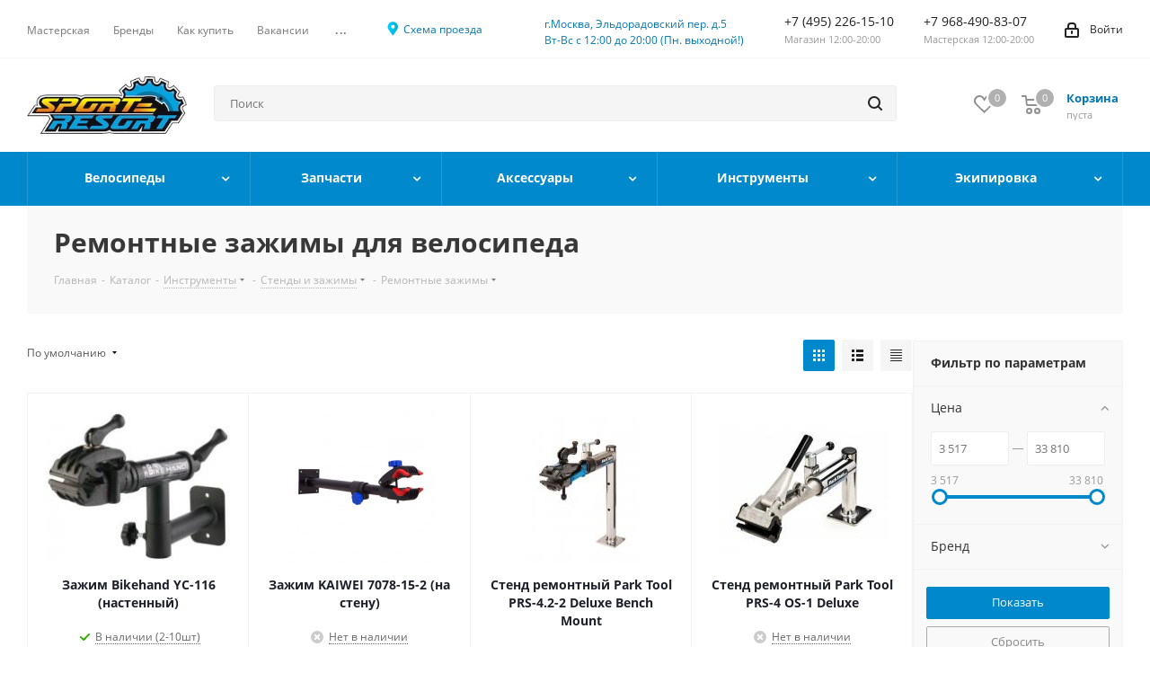

--- FILE ---
content_type: text/html; charset=UTF-8
request_url: https://sportresort.ru/catalog/instrumenty_i_obsluzhivanie/stendy-i-zazhimy/remontnye-zazhimy/
body_size: 47171
content:
<!DOCTYPE html>
<html xmlns="http://www.w3.org/1999/xhtml" xml:lang="ru" lang="ru" >
<head>
<meta name="yandex-verification" content="54f472b228a927c5" />
	<title>Ремонтные зажимы для велосипеда купить  по низким ценам - SportResort.ru</title>
	<meta name="viewport" content="initial-scale=1.0, width=device-width" />
	<meta name="HandheldFriendly" content="true" />
	<meta name="yes" content="yes" />
	<meta name="apple-mobile-web-app-status-bar-style" content="black" />
	<meta name="SKYPE_TOOLBAR" content="SKYPE_TOOLBAR_PARSER_COMPATIBLE" />
	<meta http-equiv="Content-Type" content="text/html; charset=UTF-8" />
<meta name="keywords" content="Ремонтные зажимы" />
<meta name="description" content="Ремонтные зажимы для велосипеда купить по низким ценам с доставкой по  Москве, Санкт-Петербургу, Казани, Владивостоку, Краснодару, Новосибирску и другим городам России в онлайн-магазине велосипедных запчастей и аксессуаров SportResort. Оформить заказ на сайте или по тел.: 8(800)302-52-20." />
<script data-skip-moving="true">(function(w, d, n) {var cl = "bx-core";var ht = d.documentElement;var htc = ht ? ht.className : undefined;if (htc === undefined || htc.indexOf(cl) !== -1){return;}var ua = n.userAgent;if (/(iPad;)|(iPhone;)/i.test(ua)){cl += " bx-ios";}else if (/Windows/i.test(ua)){cl += ' bx-win';}else if (/Macintosh/i.test(ua)){cl += " bx-mac";}else if (/Linux/i.test(ua) && !/Android/i.test(ua)){cl += " bx-linux";}else if (/Android/i.test(ua)){cl += " bx-android";}cl += (/(ipad|iphone|android|mobile|touch)/i.test(ua) ? " bx-touch" : " bx-no-touch");cl += w.devicePixelRatio && w.devicePixelRatio >= 2? " bx-retina": " bx-no-retina";if (/AppleWebKit/.test(ua)){cl += " bx-chrome";}else if (/Opera/.test(ua)){cl += " bx-opera";}else if (/Firefox/.test(ua)){cl += " bx-firefox";}ht.className = htc ? htc + " " + cl : cl;})(window, document, navigator);</script>


<link href="https://fonts.googleapis.com/css?family=Open+Sans:300italic,400italic,600italic,700italic,800italic,400,300,500,600,700,800&subset=latin,cyrillic-ext"  rel="stylesheet" />
<link href="/bitrix/css/aspro.next/notice.min.css?16964643552906"  rel="stylesheet" />
<link href="/bitrix/js/ui/design-tokens/dist/ui.design-tokens.min.css?174110876423463"  rel="stylesheet" />
<link href="/bitrix/js/ui/fonts/opensans/ui.font.opensans.min.css?16832845282320"  rel="stylesheet" />
<link href="/bitrix/js/main/popup/dist/main.popup.bundle.min.css?175612330228056"  rel="stylesheet" />
<link href="https://cdnjs.cloudflare.com/ajax/libs/font-awesome/6.0.0-beta3/css/all.min.css"  rel="stylesheet" />
<link href="/bitrix/cache/css/s1/aspro_next_tn20231011/page_07bb40e460addd90111d9d2c53aa07b2/page_07bb40e460addd90111d9d2c53aa07b2_v1.css?175612440214317"  rel="stylesheet" />
<link href="/bitrix/cache/css/s1/aspro_next_tn20231011/default_a72e5bb7022cf00ab647b6253558c0dc/default_a72e5bb7022cf00ab647b6253558c0dc_v1.css?17561242457695"  rel="stylesheet" />
<link href="/bitrix/cache/css/s1/aspro_next_tn20231011/template_c859830ce74308f7b73badd6b6dd6acc/template_c859830ce74308f7b73badd6b6dd6acc_v1.css?17694446751286357"  data-template-style="true" rel="stylesheet" />




<script type="extension/settings" data-extension="currency.currency-core">{"region":"ru"}</script>



<script data-skip-moving='true'>window['asproRecaptcha'] = {params: {'recaptchaColor':'light','recaptchaLogoShow':'y','recaptchaSize':'normal','recaptchaBadge':'inline','recaptchaLang':'ru'},key: '6Levsb8UAAAAAExLaSNifkkwoewxH3PvTxLcvvvQ',ver: '2'};</script>
<script data-skip-moving='true'>!function(c,t,n,p){function s(e){var a=t.getElementById(e);if(a&&!(a.className.indexOf("g-recaptcha")<0)&&c.grecaptcha)if("3"==c[p].ver)a.innerHTML='<textarea class="g-recaptcha-response" style="display:none;resize:0;" name="g-recaptcha-response"></textarea>',grecaptcha.ready(function(){grecaptcha.execute(c[p].key,{action:"maxscore"}).then(function(e){a.innerHTML='<textarea class="g-recaptcha-response" style="display:none;resize:0;" name="g-recaptcha-response">'+e+"</textarea>"})});else{if(a.children.length)return;var r=grecaptcha.render(e,{sitekey:c[p].key+"",theme:c[p].params.recaptchaColor+"",size:c[p].params.recaptchaSize+"",callback:"onCaptchaVerify"+c[p].params.recaptchaSize,badge:c[p].params.recaptchaBadge});$(a).attr("data-widgetid",r)}}c.onLoadRenderRecaptcha=function(){var e=[];for(var a in c[n].args)if(c[n].args.hasOwnProperty(a)){var r=c[n].args[a][0];-1==e.indexOf(r)&&(e.push(r),s(r))}c[n]=function(e){s(e)}},c[n]=c[n]||function(){var e,a,r;c[n].args=c[n].args||[],c[n].args.push(arguments),a="recaptchaApiLoader",(e=t).getElementById(a)||((r=e.createElement("script")).id=a,r.src="//www.google.com/recaptcha/api.js?hl="+c[p].params.recaptchaLang+"&onload=onLoadRenderRecaptcha&render="+("3"==c[p].ver?c[p].key:"explicit"),e.head.appendChild(r))}}(window,document,"renderRecaptchaById","asproRecaptcha");</script>
<script data-skip-moving='true'>!function(){function d(a){for(var e=a;e;)if("form"===(e=e.parentNode).nodeName.toLowerCase())return e;return null}function i(a){var e=[],t=null,n=!1;void 0!==a&&(n=null!==a),t=n?a.getElementsByTagName("input"):document.getElementsByName("captcha_word");for(var r=0;r<t.length;r++)"captcha_word"===t[r].name&&e.push(t[r]);return e}function l(a){for(var e=[],t=a.getElementsByTagName("img"),n=0;n<t.length;n++)!/\/bitrix\/tools\/captcha.php\?(captcha_code|captcha_sid)=[^>]*?/i.test(t[n].src)&&"captcha"!==t[n].id||e.push(t[n]);return e}function h(a){var e="recaptcha-dynamic-"+(new Date).getTime();if(null!==document.getElementById(e)){for(var t=null;t=Math.floor(65535*Math.random()),null!==document.getElementById(e+t););e+=t}var n=document.createElement("div");n.id=e,n.className="g-recaptcha",n.attributes["data-sitekey"]=window.asproRecaptcha.key,a.parentNode&&(a.parentNode.className+=" recaptcha_text",a.parentNode.replaceChild(n,a)),"3"==window.asproRecaptcha.ver&&(a.closest(".captcha-row").style.display="none"),renderRecaptchaById(e)}function a(){for(var a,e,t,n,r=function(){var a=i(null);if(0===a.length)return[];for(var e=[],t=0;t<a.length;t++){var n=d(a[t]);null!==n&&e.push(n)}return e}(),c=0;c<r.length;c++){var o=r[c],p=i(o);if(0!==p.length){var s=l(o);if(0!==s.length){for(a=0;a<p.length;a++)h(p[a]);for(a=0;a<s.length;a++)t=s[a],n="[data-uri]",t.attributes.src=n,t.style.display="none","src"in t&&(t.parentNode&&-1===t.parentNode.className.indexOf("recaptcha_tmp_img")&&(t.parentNode.className+=" recaptcha_tmp_img"),t.src=n);e=o,"function"==typeof $&&$(e).find(".captcha-row label > span").length&&$(e).find(".captcha-row label > span").html(BX.message("RECAPTCHA_TEXT")+' <span class="star">*</span>')}}}}document.addEventListener?document.addEventListener("DOMNodeInserted",function(){try{return(function(){if("undefined"!=typeof renderRecaptchaById)for(var a=document.getElementsByClassName("g-recaptcha"),e=0;e<a.length;e++){var t=a[e];if(0===t.innerHTML.length){var n=t.id;if("string"==typeof n&&0!==n.length){if("3"==window.asproRecaptcha.ver)t.closest(".captcha-row").style.display="none";else if("function"==typeof $){var r=$(t).closest(".captcha-row");r.length&&(r.addClass(window.asproRecaptcha.params.recaptchaSize+" logo_captcha_"+window.asproRecaptcha.params.recaptchaLogoShow+" "+window.asproRecaptcha.params.recaptchaBadge),r.find(".captcha_image").addClass("recaptcha_tmp_img"),r.find(".captcha_input").addClass("recaptcha_text"),"invisible"!==window.asproRecaptcha.params.recaptchaSize&&(r.find("input.recaptcha").length||$('<input type="text" class="recaptcha" value="" />').appendTo(r)))}renderRecaptchaById(n)}}}}(),window.renderRecaptchaById&&window.asproRecaptcha&&window.asproRecaptcha.key)?(a(),!0):(console.error("Bad captcha keys or module error"),!0)}catch(a){return console.error(a),!0}},!1):console.warn("Your browser does not support dynamic ReCaptcha replacement")}();</script>
            
            <!-- Yandex.Metrika counter -->
            
            <!-- /Yandex.Metrika counter -->
                    
        
<link rel="apple-touch-icon" sizes="180x180" href="/upload/CNext/ffa/ac3tmtmwenqmk02i3zh0pt3l9796nk7g/logo.sport.restor.png" />
<style>html {--border-radius:8px;--theme-base-color:#0088cc;--theme-base-color-hue:200;--theme-base-color-saturation:100%;--theme-base-color-lightness:40%;--theme-base-opacity-color:#0088cc1a;--theme-more-color:#0088cc;--theme-more-color-hue:200;--theme-more-color-saturation:100%;--theme-more-color-lightness:40%;--theme-lightness-hover-diff:6%;}</style>
<meta property="ya:interaction" content="XML_FORM" />
<meta property="ya:interaction:url" content="https://sportresort.ru/catalog/instrumenty_i_obsluzhivanie/stendy-i-zazhimy/remontnye-zazhimy/?mode=xml" />

<style>

    .tabs-container {
        max-width: 258px;
        margin: 0 auto;
        background-color: #fff;
        border-radius: 8px;
        box-shadow: 0 2px 10px rgba(0, 0, 0, 0.1);
        overflow: hidden;
    }

    .tabs-header {
        display: flex;
        border-bottom: 1px solid #ddd;
    }

    .tab-button {
        flex-grow: 1;
        background-color: #f9f9f9;
        border: none;
        padding: 3px 5px;
        cursor: pointer;
        font-size: 12px;
        font-weight: bold;
        color: #555;
        transition: background-color 0.3s ease, color 0.3s ease;
        display: flex;
        align-items: center;
        justify-content: center;
    }

    .tab-button:hover {
        background-color: #eee;
    }

    .tab-button.active {
        background-color: #0088cc;
        color: #fff;
        border-bottom: 3px solid #0056b3;
    }

    .tab-button .icon {
        margin-right: 8px;
        font-size: 18px;
    }

    .tab-button.active .icon {
        color: #fff; /* Цвет иконок на активной кнопке */
    }

    .tab-content {
        display: none; /* Скрыто по умолчанию */
        padding: 20px;
        background-color: #fff;
    }

    .tab-content.active {
        display: block; /* Отображается при активной вкладке */
    }

    .tab-content p {
        margin-bottom: 10px;
        line-height: 1.5;
        color: #333;
        font-size: 12px;
        display: flex;
        align-items: flex-start; /* Выравнивание по верхнему краю для длинного текста */
    }

    .tab-content .icon {
        margin-right: 3px;
        color: #007bff; /* Цвет иконок внутри содержимого */
        font-size: 12px;
        min-width: 15px; /* Чтобы иконки не "съезжали" при длинном тексте */
        text-align: center;
        padding-top: 2px; /* Небольшой отступ, если текст начинается ниже */
    }

</style>

<meta property="og:title" content="Ремонтные зажимы для велосипеда купить  по низким ценам - SportResort.ru" />
<meta property="og:type" content="website" />
<meta property="og:image" content="https://sportresort.ru/upload/CNext/f31/f31ec3c8c3974dffb6b152d379926558.jpg" />
<link rel="image_src" href="https://sportresort.ru/upload/CNext/f31/f31ec3c8c3974dffb6b152d379926558.jpg"  />
<meta property="og:url" content="https://sportresort.ru/catalog/instrumenty_i_obsluzhivanie/stendy-i-zazhimy/remontnye-zazhimy/" />
<meta property="og:description" content="Ремонтные зажимы для велосипеда купить по низким ценам с доставкой по  Москве, Санкт-Петербургу, Казани, Владивостоку, Краснодару, Новосибирску и другим городам России в онлайн-магазине велосипедных запчастей и аксессуаров SportResort. Оформить заказ на сайте или по тел.: 8(800)302-52-20." />
		</head>
<body class=" not_main_page site_s1 fill_bg_n cataloginstrumenty_i_obsluzhivaniestendy-i-zazhimyremontnye-zazhimy" id="main">
	<div id="panel"></div>
	 
					
	
	
			<!--'start_frame_cache_basketitems-component-block'-->												<div id="ajax_basket"></div>
					<!--'end_frame_cache_basketitems-component-block'-->						
		
					
	<div class="wrapper1  header_bgcolored with_left_block  catalog_page basket_normal basket_fill_WHITE side_RIGHT catalog_icons_Y banner_auto  mheader-v1 header-vcustom regions_N fill_N footer-v2 front-vindex3 mfixed_N mfixed_view_always title-v3 with_phones store_LIST_AMOUNT">
		
		<div class="header_wrap visible-lg visible-md title-v3">
			<header id="header" class="template_header">
				<style>
.pull-left.search_wrap.wide_search {
  width: 62%;
  padding-top: 30px;
  height: 92px;
}
.logo_and_menu-row .search-wrapper {
  display: ;
  vertical-align: middle;
  height: 104px;
  width: 67%;
  float: right;
}
.logo_and_menu-row .address {
  padding: 0 0 0 0px;
}
.top-block1 {
  width: 31%;
  float: left;
  font-size: 15px;
}
</style>
<div class="top-block top-block-v1 header_custom">
	<div class="maxwidth-theme">
		<div class="row header_custom_flexed">
			<div class="col-md-5">
					<ul class="menu topest">
					<li  >
				<a href="/workshop/"><span>Мастерская</span></a>
			</li>
					<li  >
				<a href="/brands/"><span>Бренды</span></a>
			</li>
					<li  >
				<a href="/help/"><span>Как купить</span></a>
			</li>
					<li  >
				<a href="/company/vacancy/"><span>Вакансии</span></a>
			</li>
					<li  >
				<a href="/blog/sovety-pokupatelyam/92085-chasto-zadavaemye-voprosy/"><span>FAQ</span></a>
			</li>
					<li  >
				<a href="/contacts/"><span>Контакты</span></a>
			</li>
				<li class="more hidden">
			<span>...</span>
			<ul class="dropdown"></ul>
		</li>
	</ul>
			</div>
		

			<div class="top-personal-login top-block-item pull-right show-fixed top-ctrl">
				<div class="personal_wrap" style="margin-right: 39px;">
					<div class="personal top login twosmallfont">
						<a href="https://yandex.ru/maps/-/CHvknRMb">
							<img src="/images/map.svg" width="" height="22" style="margin-top: -3px;">
							<p style="float: right; padding-left: 1px; margin-bottom: 0;">Схема проезда</p>
						</a>
					</div>
				</div>
			</div>

			<div class="top-personal-wrap top-block-item pull-right show-fixed top-ctrl">
				<div class="personal_wrap" style="top: -1px;">
					
		
							<div class="address twosmallfont inline-block">
					<div style="margin-top: 5px;">
 <a class="foot_cont" href="/contacts/"> <span>г.Москва, Эльдорадовский пер. д.5<br>
	 Вт-Вс с 12:00 до 20:00 (Пн. выходной!)<br>
 </span></a>
</div>
 <br>				</div>
			
		
					</div>
			</div>

							<div class="top-phone-block top-block-item pull-right">
					<div class="phone-block flexed">
						<div class="phone-block__item">
							<a class="phone-block__item-inner phone-block__item-link" rel="nofollow" href="tel:+74952261510">
								<span class="phone-block__item-text"> +7 (495) 226-15-10 
									<span class="phone-block__item-description"> Магазин 12:00-20:00 </span>
								</span>
								<span class="phone-block__item-icon"></span>							
							</a>
						</div>
						<div class="phone-block__item">
							<a class="phone-block__item-inner phone-block__item-link" rel="nofollow" href="tel:+79684908307">
								<span class="phone-block__item-text"> +7 968-490-83-07
									<span class="phone-block__item-description">
										Мастерская 12:00-20:00
									</span>
								</span>
								<span class="phone-block__item-icon"></span>							
							</a>
						</div>
											</div>
				</div>
			

			<div class="top-personal top-block-item pull-right show-fixed top-ctrl">
				<div class="personal_wrap">
					<div class="personal top login twosmallfont">
								
		<!--'start_frame_cache_header-auth-block1'-->							<!-- noindex --><a rel="nofollow" title="Мой кабинет" class="personal-link dark-color animate-load" data-event="jqm" data-param-type="auth" data-param-backurl="/catalog/instrumenty_i_obsluzhivanie/stendy-i-zazhimy/remontnye-zazhimy/" data-name="auth" href="/personal/"><i class="svg inline  svg-inline-cabinet" aria-hidden="true" title="Мой кабинет"><svg xmlns="http://www.w3.org/2000/svg" width="16" height="17" viewBox="0 0 16 17">
  <defs>
    <style>
      .loccls-1 {
        fill: #222;
        fill-rule: evenodd;
      }
    </style>
  </defs>
  <path class="loccls-1" d="M14,17H2a2,2,0,0,1-2-2V8A2,2,0,0,1,2,6H3V4A4,4,0,0,1,7,0H9a4,4,0,0,1,4,4V6h1a2,2,0,0,1,2,2v7A2,2,0,0,1,14,17ZM11,4A2,2,0,0,0,9,2H7A2,2,0,0,0,5,4V6h6V4Zm3,4H2v7H14V8ZM8,9a1,1,0,0,1,1,1v2a1,1,0,0,1-2,0V10A1,1,0,0,1,8,9Z"/>
</svg>
</i><span class="wrap"><span class="name">Войти</span></span></a><!-- /noindex -->									<!--'end_frame_cache_header-auth-block1'-->						</div>
				</div>
			</div>
            
		</div>
	</div>
</div>
<div class="header-v3 header-v3-custom-no-v3 header-wrapper">
	<div class="logo_and_menu-row">
		<div class="logo-row">
			<div class="maxwidth-theme">
				<div class="row">
					<div class="logo-block col-md-2 col-sm-3">
						<div class="logo colored">
							<a href="/"><img src="/upload/CNext/f31/f31ec3c8c3974dffb6b152d379926558.jpg" alt="SportResort.ru" title="SportResort.ru" data-src="" /></a>						</div>
					</div>
										<div class="pull-left search_wrap wide_search">
						<!--<div class="top-block1">
							
		
							<div class="address twosmallfont inline-block">
					<div style="margin-top: 5px;">
 <a class="foot_cont" href="/contacts/"> <span>г.Москва, Эльдорадовский пер. д.5<br>
	 Вт-Вс с 12:00 до 20:00 (Пн. выходной!)<br>
 </span></a>
</div>
 <br>				</div>
			
		
							</div>-->
						<div class="search-block1">
							<div class="search-title-catalog corp_expand">
				<div class="search-wrapper">
				<div id="title-search_fixed">
					<form action="/catalog/" class="search _line_030">
						<div class="search-input-div">
							<input class="search-input" id="title-search-input_fixed" type="text" name="q" value="" placeholder="Поиск" size="20" maxlength="50" autocomplete="off" />
						</div>
						<div class="search-button-div">
							<button class="btn btn-search" type="submit" name="s" value="Найти"><i class="svg svg-search svg-black"></i></button>
							<span class="close-block inline-search-hide"><span class="svg svg-close close-icons"></span></span>
						</div>
					</form>
				</div>
			</div>
	</div>						</div>
					</div>
										<div class="top-baskets pull-right block-link">
													<!--'start_frame_cache_header-basket-with-compare-block1'-->													<!-- noindex -->
											<span class="wrap_icon inner-table-block baskets big-padding basket_wrapper">
											<a rel="nofollow" class="basket-link delay with_price big " href="/basket/#delayed" title="Список отложенных товаров пуст">
							<span class="js-basket-block">
								<i class="svg inline  svg-inline-wish big" aria-hidden="true" ><svg xmlns="http://www.w3.org/2000/svg" width="22.969" height="21" viewBox="0 0 22.969 21">
  <defs>
    <style>
      .whcls-1 {
        fill: #222;
        fill-rule: evenodd;
      }
    </style>
  </defs>
  <path class="whcls-1" d="M21.028,10.68L11.721,20H11.339L2.081,10.79A6.19,6.19,0,0,1,6.178,0a6.118,6.118,0,0,1,5.383,3.259A6.081,6.081,0,0,1,23.032,6.147,6.142,6.142,0,0,1,21.028,10.68ZM19.861,9.172h0l-8.176,8.163H11.369L3.278,9.29l0.01-.009A4.276,4.276,0,0,1,6.277,1.986,4.2,4.2,0,0,1,9.632,3.676l0.012-.01,0.064,0.1c0.077,0.107.142,0.22,0.208,0.334l1.692,2.716,1.479-2.462a4.23,4.23,0,0,1,.39-0.65l0.036-.06L13.52,3.653a4.173,4.173,0,0,1,3.326-1.672A4.243,4.243,0,0,1,19.861,9.172ZM22,20h1v1H22V20Zm0,0h1v1H22V20Z" transform="translate(-0.031)"/>
</svg>
</i>								<span class="title dark_link">Отложенные</span>
								<span class="count">0</span>
							</span>
						</a>
											</span>
																<span class="wrap_icon inner-table-block baskets big-padding basket_wrapper top_basket">
											<a rel="nofollow" class="basket-link basket has_prices with_price big " href="/basket/" title="Корзина пуста">
							<span class="js-basket-block">
								<i class="svg inline  svg-inline-basket big" aria-hidden="true" ><svg xmlns="http://www.w3.org/2000/svg" width="22" height="21" viewBox="0 0 22 21">
  <defs>
    <style>
      .ba_bb_cls-1 {
        fill: #222;
        fill-rule: evenodd;
      }
    </style>
  </defs>
  <path data-name="Ellipse 2 copy 6" class="ba_bb_cls-1" d="M1507,122l-0.99,1.009L1492,123l-1-1-1-9h-3a0.88,0.88,0,0,1-1-1,1.059,1.059,0,0,1,1.22-1h2.45c0.31,0,.63.006,0.63,0.006a1.272,1.272,0,0,1,1.4.917l0.41,3.077H1507l1,1v1ZM1492.24,117l0.43,3.995h12.69l0.82-4Zm2.27,7.989a3.5,3.5,0,1,1-3.5,3.5A3.495,3.495,0,0,1,1494.51,124.993Zm8.99,0a3.5,3.5,0,1,1-3.49,3.5A3.5,3.5,0,0,1,1503.5,124.993Zm-9,2.006a1.5,1.5,0,1,1-1.5,1.5A1.5,1.5,0,0,1,1494.5,127Zm9,0a1.5,1.5,0,1,1-1.5,1.5A1.5,1.5,0,0,1,1503.5,127Z" transform="translate(-1486 -111)"/>
</svg>
</i>																	<span class="wrap">
																<span class="title dark_link">Корзина<span class="count">0</span></span>
																	<span class="prices">пуста</span>
									</span>
																<span class="count">0</span>
							</span>
						</a>
						<span class="basket_hover_block loading_block loading_block_content"></span>
											</span>
										<!-- /noindex -->
							<!--'end_frame_cache_header-basket-with-compare-block1'-->								</div>
				</div>
			</div>
		</div>	</div>
	<div class="menu-row middle-block bgcolored">
		<div class="maxwidth-theme">
			<div class="row">
				<div class="col-md-12">
					<div class="menu-only">
						<nav class="mega-menu sliced">
										<div class="table-menu ">
		<table>
			<tr>
									
										<td class="menu-item unvisible dropdown   ">
						<div class="wrap">
							<a class="dropdown-toggle" href="/catalog/velosipedy/">
								<div>
																		Велосипеды									<div class="line-wrapper"><span class="line"></span></div>
								</div>
							</a>
															<span class="tail"></span>
								<div class="dropdown-menu ">
									
										<div class="customScrollbar scrollbar">
											<ul class="menu-wrapper " >
																																																			<li class="    parent-items">
																																			<a href="/catalog/velosipedy/dvukhpodvesy/" title="Двухподвесы"><span class="name">Двухподвесы</span></a>
																																														</li>
																																																			<li class="    parent-items">
																																			<a href="/catalog/velosipedy/velosipedy-mtb/" title="Велосипеды МТБ"><span class="name">Велосипеды МТБ</span></a>
																																														</li>
																																																			<li class="    parent-items">
																																			<a href="/catalog/velosipedy/velosipedy-road-tt-track/" title="Велосипеды Шоссе и Грэвел"><span class="name">Велосипеды Шоссе и Грэвел</span></a>
																																														</li>
																																																			<li class="    parent-items">
																																			<a href="/catalog/velosipedy/zhenskie-velosipedy/" title="Женские велосипеды"><span class="name">Женские велосипеды</span></a>
																																														</li>
																																																			<li class="    parent-items">
																																			<a href="/catalog/velosipedy/detskie-velosipedy/" title="Детские велосипеды"><span class="name">Детские велосипеды</span></a>
																																														</li>
																																																			<li class="    parent-items">
																																			<a href="/catalog/velosipedy/velosipedy-bmx/" title="Велосипеды BMX"><span class="name">Велосипеды BMX</span></a>
																																														</li>
																																																			<li class="    parent-items">
																																			<a href="/catalog/velosipedy/velosipedy-fix-singlspid/" title="Велосипеды FIX (синглспид)"><span class="name">Велосипеды FIX (синглспид)</span></a>
																																														</li>
																							</ul>
										</div>

									
								</div>
													</div>
					</td>
									
										<td class="menu-item unvisible dropdown   ">
						<div class="wrap">
							<a class="dropdown-toggle" href="/catalog/zapchasti/">
								<div>
																		Запчасти									<div class="line-wrapper"><span class="line"></span></div>
								</div>
							</a>
															<span class="tail"></span>
								<div class="dropdown-menu ">
									
										<div class="customScrollbar scrollbar">
											<ul class="menu-wrapper " >
																																																			<li class="dropdown-submenu    parent-items">
																																			<a href="/catalog/zapchasti/amortizatory/" title="Амортизаторы"><span class="name">Амортизаторы</span><span class="arrow"><i></i></span></a>
															<ul class="dropdown-menu toggle_menu">
																	<li class="menu-item   ">
							<a href="/catalog/zapchasti/amortizatory/amortizatory-zadnie/" title="Амортизаторы задние"><span class="name">Амортизаторы задние</span></a>
													</li>
																	<li class="menu-item   ">
							<a href="/catalog/zapchasti/amortizatory/zapchasti-dlya-amortizatorov/" title="Запчасти для амортизаторов"><span class="name">Запчасти для амортизаторов</span></a>
													</li>
														</ul>
																																														</li>
																																																			<li class="dropdown-submenu    parent-items">
																																			<a href="/catalog/zapchasti/vilki/" title="Вилки"><span class="name">Вилки</span><span class="arrow"><i></i></span></a>
															<ul class="dropdown-menu toggle_menu">
																	<li class="menu-item   ">
							<a href="/catalog/zapchasti/vilki/vilki-dlya-bmx/" title="Вилки 20&quot;"><span class="name">Вилки 20&quot;</span></a>
													</li>
																	<li class="menu-item   ">
							<a href="/catalog/zapchasti/vilki/vilki-24/" title="Вилки 24&quot;"><span class="name">Вилки 24&quot;</span></a>
													</li>
																	<li class="menu-item   ">
							<a href="/catalog/zapchasti/vilki/vilki-amortizatsionnye/" title="Вилки 26&quot;"><span class="name">Вилки 26&quot;</span></a>
													</li>
																	<li class="menu-item   ">
							<a href="/catalog/zapchasti/vilki/vilki-27-5/" title="Вилки 27.5&quot;"><span class="name">Вилки 27.5&quot;</span></a>
													</li>
																	<li class="menu-item   ">
							<a href="/catalog/zapchasti/vilki/vilki-29/" title="Вилки 29&quot;"><span class="name">Вилки 29&quot;</span></a>
													</li>
																	<li class="menu-item   ">
							<a href="/catalog/zapchasti/vilki/vilki-zhestkie/" title="Вилки 28&quot; (700C)"><span class="name">Вилки 28&quot; (700C)</span></a>
													</li>
																	<li class="menu-item   ">
							<a href="/catalog/zapchasti/vilki/zapchasti-dlya-vilok/" title="Запчасти для вилок"><span class="name">Запчасти для вилок</span></a>
													</li>
														</ul>
																																														</li>
																																																			<li class="dropdown-submenu    parent-items">
																																			<a href="/catalog/zapchasti/rulevoe-upravlenie/" title="Рулевое управление"><span class="name">Рулевое управление</span><span class="arrow"><i></i></span></a>
															<ul class="dropdown-menu toggle_menu">
																	<li class="menu-item   ">
							<a href="/catalog/zapchasti/rulevoe-upravlenie/ruli/" title="Рули"><span class="name">Рули</span></a>
													</li>
																	<li class="menu-item   ">
							<a href="/catalog/zapchasti/rulevoe-upravlenie/rulevye-kolonki-i-zapchasti/" title="Рулевые колонки и запчасти"><span class="name">Рулевые колонки и запчасти</span></a>
													</li>
																	<li class="menu-item   ">
							<a href="/catalog/zapchasti/rulevoe-upravlenie/vynosy/" title="Выносы"><span class="name">Выносы</span></a>
													</li>
																	<li class="menu-item   ">
							<a href="/catalog/zapchasti/rulevoe-upravlenie/gripsy-i-obmotka/" title="Грипсы и обмотка"><span class="name">Грипсы и обмотка</span></a>
													</li>
																	<li class="menu-item   ">
							<a href="/catalog/zapchasti/rulevoe-upravlenie/mini-ruli-i-krepleniya-aksessuarov/" title="Мини-рули и крепления аксессуаров"><span class="name">Мини-рули и крепления аксессуаров</span></a>
													</li>
																	<li class="menu-item   ">
							<a href="/catalog/zapchasti/rulevoe-upravlenie/roga-na-rul/" title="Рога на руль"><span class="name">Рога на руль</span></a>
													</li>
														</ul>
																																														</li>
																																																			<li class="dropdown-submenu    parent-items">
																																			<a href="/catalog/zapchasti/kolesa/" title="Колеса"><span class="name">Колеса</span><span class="arrow"><i></i></span></a>
															<ul class="dropdown-menu toggle_menu">
																	<li class="menu-item   ">
							<a href="/catalog/zapchasti/kolesa/kolesa-v-sbore/" title="Колеса в сборе"><span class="name">Колеса в сборе</span></a>
													</li>
																	<li class="menu-item   ">
							<a href="/catalog/zapchasti/kolesa/pokryshki-i-kamery/" title="Покрышки"><span class="name">Покрышки</span></a>
													</li>
																	<li class="menu-item   ">
							<a href="/catalog/zapchasti/kolesa/kamery/" title="Камеры"><span class="name">Камеры</span></a>
													</li>
																	<li class="menu-item   ">
							<a href="/catalog/zapchasti/kolesa/vtulki/" title="Втулки"><span class="name">Втулки</span></a>
													</li>
																	<li class="menu-item   ">
							<a href="/catalog/zapchasti/kolesa/zapchasti-dlya-beskamernykh-sistem/" title="Бескамерные системы"><span class="name">Бескамерные системы</span></a>
													</li>
																	<li class="menu-item   ">
							<a href="/catalog/zapchasti/kolesa/oboda-i-obodnye-lenty/" title="Обода и ободные ленты"><span class="name">Обода и ободные ленты</span></a>
													</li>
																	<li class="menu-item   ">
							<a href="/catalog/zapchasti/kolesa/spitsy-i-nippeli/" title="Спицы и ниппели"><span class="name">Спицы и ниппели</span></a>
													</li>
														</ul>
																																														</li>
																																																			<li class="dropdown-submenu    parent-items">
																																			<a href="/catalog/zapchasti/zapchasti-dlya-unitsiklov/" title="Трансмиссия"><span class="name">Трансмиссия</span><span class="arrow"><i></i></span></a>
															<ul class="dropdown-menu toggle_menu">
																	<li class="menu-item   ">
							<a href="/catalog/zapchasti/zapchasti-dlya-unitsiklov/shatuny-i-zvezdy/" title="Шатуны и звезды"><span class="name">Шатуны и звезды</span></a>
													</li>
																	<li class="menu-item   ">
							<a href="/catalog/zapchasti/zapchasti-dlya-unitsiklov/karetki/" title="Каретки"><span class="name">Каретки</span></a>
													</li>
																	<li class="menu-item   ">
							<a href="/catalog/zapchasti/zapchasti-dlya-unitsiklov/pedali/" title="Педали"><span class="name">Педали</span></a>
													</li>
																	<li class="menu-item   ">
							<a href="/catalog/zapchasti/zapchasti-dlya-unitsiklov/kassety-i-treshchotki/" title="Кассеты и трещотки"><span class="name">Кассеты и трещотки</span></a>
													</li>
																	<li class="menu-item   ">
							<a href="/catalog/zapchasti/zapchasti-dlya-unitsiklov/tsepi-i-zapchasti/" title="Цепи и запчасти"><span class="name">Цепи и запчасти</span></a>
													</li>
																	<li class="menu-item   ">
							<a href="/catalog/zapchasti/zapchasti-dlya-unitsiklov/pereklyuchateli/" title="Переключатели"><span class="name">Переключатели</span></a>
													</li>
																	<li class="menu-item   ">
							<a href="/catalog/zapchasti/zapchasti-dlya-unitsiklov/manetki-i-shiftery/" title="Манетки и шифтеры"><span class="name">Манетки и шифтеры</span></a>
													</li>
																	<li class="menu-item   ">
							<a href="/catalog/zapchasti/zapchasti-dlya-unitsiklov/uspokoteli-i-natyazhiteli-tsepi/" title="Успокоители и натяжители цепи"><span class="name">Успокоители и натяжители цепи</span></a>
													</li>
														</ul>
																																														</li>
																																																			<li class="dropdown-submenu    parent-items">
																																			<a href="/catalog/zapchasti/tormoza/" title="Тормоза"><span class="name">Тормоза</span><span class="arrow"><i></i></span></a>
															<ul class="dropdown-menu toggle_menu">
																	<li class="menu-item   ">
							<a href="/catalog/zapchasti/tormoza/diskovye-tormoza/" title="Дисковые тормоза"><span class="name">Дисковые тормоза</span></a>
													</li>
																	<li class="menu-item   ">
							<a href="/catalog/zapchasti/tormoza/obodnye-tormoza/" title="Ободные тормоза"><span class="name">Ободные тормоза</span></a>
													</li>
																	<li class="menu-item   ">
							<a href="/catalog/zapchasti/tormoza/mekhanicheskie-tormoznye-ruchki/" title="Механические тормозные ручки"><span class="name">Механические тормозные ручки</span></a>
													</li>
																	<li class="menu-item   ">
							<a href="/catalog/zapchasti/tormoza/rollernye-tormoza-i-zapchasti/" title="Роллерные тормоза и запчасти"><span class="name">Роллерные тормоза и запчасти</span></a>
													</li>
																	<li class="menu-item   ">
							<a href="/catalog/zapchasti/tormoza/tormoza-dlya-bmx/" title="Тормоза для BMX"><span class="name">Тормоза для BMX</span></a>
													</li>
														</ul>
																																														</li>
																																																			<li class="dropdown-submenu    parent-items">
																																			<a href="/catalog/zapchasti/sedla/" title="Седла и подседельные штыри"><span class="name">Седла и подседельные штыри</span><span class="arrow"><i></i></span></a>
															<ul class="dropdown-menu toggle_menu">
																	<li class="menu-item   ">
							<a href="/catalog/zapchasti/sedla/kozhanye-sedla/" title="Кожаные седла"><span class="name">Кожаные седла</span></a>
													</li>
																	<li class="menu-item   ">
							<a href="/catalog/zapchasti/sedla/sportivnye-sedla/" title="Спортивные седла"><span class="name">Спортивные седла</span></a>
													</li>
																	<li class="menu-item   ">
							<a href="/catalog/zapchasti/sedla/komfortnye-sedla/" title="Комфортные седла"><span class="name">Комфортные седла</span></a>
													</li>
																	<li class="menu-item   ">
							<a href="/catalog/zapchasti/sedla/detskie-i-podrostkovye-sedla/" title="Детские и подростковые седла"><span class="name">Детские и подростковые седла</span></a>
													</li>
																	<li class="menu-item   ">
							<a href="/catalog/zapchasti/sedla/aksessuary-dlya-sedel/" title="Аксессуары для седел"><span class="name">Аксессуары для седел</span></a>
													</li>
																	<li class="menu-item   ">
							<a href="/catalog/zapchasti/sedla/podsedelnye-shtyri-i-khomuty/" title="Подседельные штыри и хомуты"><span class="name">Подседельные штыри и хомуты</span></a>
													</li>
														</ul>
																																														</li>
																																																			<li class="    parent-items">
																																			<a href="/catalog/zapchasti/bolty-gayki-i-krepezh/" title="Болты, гайки и крепеж"><span class="name">Болты, гайки и крепеж</span></a>
																																														</li>
																																																			<li class="    parent-items">
																																			<a href="/catalog/zapchasti/pegi-i-khabgardy/" title="Пеги и хабгарды"><span class="name">Пеги и хабгарды</span></a>
																																														</li>
																																																			<li class="    parent-items">
																																			<a href="/catalog/zapchasti/petukhi-i-perekhodniki/" title="Петухи и переходники"><span class="name">Петухи и переходники</span></a>
																																														</li>
																																																			<li class="    parent-items">
																																			<a href="/catalog/zapchasti/podshipniki/" title="Подшипники"><span class="name">Подшипники</span></a>
																																														</li>
																																																			<li class="dropdown-submenu    parent-items">
																																			<a href="/catalog/zapchasti/trosy-opletki-i-nakonechniki/" title="Тросы, оплетки и наконечники"><span class="name">Тросы, оплетки и наконечники</span><span class="arrow"><i></i></span></a>
															<ul class="dropdown-menu toggle_menu">
																	<li class="menu-item   ">
							<a href="/catalog/zapchasti/trosy-opletki-i-nakonechniki/gotovye-nabory/" title="Готовые наборы"><span class="name">Готовые наборы</span></a>
													</li>
																	<li class="menu-item   ">
							<a href="/catalog/zapchasti/trosy-opletki-i-nakonechniki/dlya-pereklyuchateley/" title="Для переключателей"><span class="name">Для переключателей</span></a>
													</li>
																	<li class="menu-item   ">
							<a href="/catalog/zapchasti/trosy-opletki-i-nakonechniki/dlya-tormozov/" title="Для тормозов"><span class="name">Для тормозов</span></a>
													</li>
																	<li class="menu-item   ">
							<a href="/catalog/zapchasti/trosy-opletki-i-nakonechniki/komplektuyushchie/" title="Комплектующие"><span class="name">Комплектующие</span></a>
													</li>
														</ul>
																																														</li>
																							</ul>
										</div>

									
								</div>
													</div>
					</td>
									
										<td class="menu-item unvisible dropdown   ">
						<div class="wrap">
							<a class="dropdown-toggle" href="/catalog/aksessuary/">
								<div>
																		Аксессуары									<div class="line-wrapper"><span class="line"></span></div>
								</div>
							</a>
															<span class="tail"></span>
								<div class="dropdown-menu ">
									
										<div class="customScrollbar scrollbar">
											<ul class="menu-wrapper " >
																																																			<li class="dropdown-submenu    parent-items">
																																			<a href="/catalog/aksessuary/bagazhniki_dlya_velosipeda/" title="Багажники и сумки"><span class="name">Багажники и сумки</span><span class="arrow"><i></i></span></a>
															<ul class="dropdown-menu toggle_menu">
																	<li class="menu-item   ">
							<a href="/catalog/aksessuary/bagazhniki_dlya_velosipeda/velosumki-i-korziny/" title="Велосумки и корзины"><span class="name">Велосумки и корзины</span></a>
													</li>
																	<li class="menu-item   ">
							<a href="/catalog/aksessuary/bagazhniki_dlya_velosipeda/bagazhniki/" title="Багажники"><span class="name">Багажники</span></a>
													</li>
																	<li class="menu-item   ">
							<a href="/catalog/aksessuary/bagazhniki_dlya_velosipeda/aksessuary-dlya-velobagazhnikov/" title="Аксессуары для велобагажников"><span class="name">Аксессуары для велобагажников</span></a>
													</li>
														</ul>
																																														</li>
																																																			<li class="    parent-items">
																																			<a href="/catalog/aksessuary/bokovye-kolesa/" title="Боковые колеса"><span class="name">Боковые колеса</span></a>
																																														</li>
																																																			<li class="    parent-items">
																																			<a href="/catalog/aksessuary/velobagazhniki-dlya-avto/" title="Велобагажники для авто"><span class="name">Велобагажники для авто</span></a>
																																														</li>
																																																			<li class="dropdown-submenu    parent-items">
																																			<a href="/catalog/aksessuary/velokompyutery/" title="Велокомпьютеры и пульсометры"><span class="name">Велокомпьютеры и пульсометры</span><span class="arrow"><i></i></span></a>
															<ul class="dropdown-menu toggle_menu">
																	<li class="menu-item   ">
							<a href="/catalog/aksessuary/velokompyutery/pulsometry/" title="Пульсометры"><span class="name">Пульсометры</span></a>
													</li>
																	<li class="menu-item   ">
							<a href="/catalog/aksessuary/velokompyutery/besprovodnye-velokompyutery/" title="Беспроводные велокомпьютеры"><span class="name">Беспроводные велокомпьютеры</span></a>
													</li>
																	<li class="menu-item   ">
							<a href="/catalog/aksessuary/velokompyutery/zapchasti-dlya-velokompyuterov/" title="Аксессуары для велокомпьютеров"><span class="name">Аксессуары для велокомпьютеров</span></a>
													</li>
																	<li class="menu-item   ">
							<a href="/catalog/aksessuary/velokompyutery/provodnye-velokompyutery/" title="Проводные велокомпьютеры"><span class="name">Проводные велокомпьютеры</span></a>
													</li>
														</ul>
																																														</li>
																																																			<li class="    parent-items">
																																			<a href="/catalog/aksessuary/derzhateli-dlya-smartfonov/" title="Держатели и сумки для смартфонов"><span class="name">Держатели и сумки для смартфонов</span></a>
																																														</li>
																																																			<li class="dropdown-submenu    parent-items">
																																			<a href="/catalog/aksessuary/detskie-kresla/" title="Детские кресла"><span class="name">Детские кресла</span><span class="arrow"><i></i></span></a>
															<ul class="dropdown-menu toggle_menu">
																	<li class="menu-item   ">
							<a href="/catalog/aksessuary/detskie-kresla/aksessuary-dlya-detskikh-kresel/" title="Аксессуары для детских кресел"><span class="name">Аксессуары для детских кресел</span></a>
													</li>
																	<li class="menu-item   ">
							<a href="/catalog/aksessuary/detskie-kresla/kresla-na-bagazhnik/" title="Кресла на багажник"><span class="name">Кресла на багажник</span></a>
													</li>
																	<li class="menu-item   ">
							<a href="/catalog/aksessuary/detskie-kresla/kresla-na-ramu/" title="Кресла на раму"><span class="name">Кресла на раму</span></a>
													</li>
																	<li class="menu-item   ">
							<a href="/catalog/aksessuary/detskie-kresla/perednie-kresla/" title="Передние кресла"><span class="name">Передние кресла</span></a>
													</li>
														</ul>
																																														</li>
																																																			<li class="dropdown-submenu    parent-items">
																																			<a href="/catalog/aksessuary/zashchita-dlya-velosipeda/" title="Защита для велосипеда"><span class="name">Защита для велосипеда</span><span class="arrow"><i></i></span></a>
															<ul class="dropdown-menu toggle_menu">
																	<li class="menu-item   ">
							<a href="/catalog/aksessuary/zashchita-dlya-velosipeda/zamki-protivougonnye/" title="Замки противоугонные"><span class="name">Замки противоугонные</span></a>
													</li>
																	<li class="menu-item   ">
							<a href="/catalog/aksessuary/zashchita-dlya-velosipeda/zashchita-ot-tsepi/" title="Защита звезд"><span class="name">Защита звезд</span></a>
													</li>
																	<li class="menu-item   ">
							<a href="/catalog/aksessuary/zashchita-dlya-velosipeda/zashchita-pera/" title="Защита пера рамы"><span class="name">Защита пера рамы</span></a>
													</li>
																	<li class="menu-item   ">
							<a href="/catalog/aksessuary/zashchita-dlya-velosipeda/zashchita-pereklyuchatelya/" title="Защита переключателя"><span class="name">Защита переключателя</span></a>
													</li>
																	<li class="menu-item   ">
							<a href="/catalog/aksessuary/zashchita-dlya-velosipeda/zashchitnye-plenki/" title="Защита рамы"><span class="name">Защита рамы</span></a>
													</li>
														</ul>
																																														</li>
																																																			<li class="dropdown-submenu    parent-items">
																																			<a href="/catalog/aksessuary/zvonki-dudki-i-signaly/" title="Звонки и зеркала"><span class="name">Звонки и зеркала</span><span class="arrow"><i></i></span></a>
															<ul class="dropdown-menu toggle_menu">
																	<li class="menu-item   ">
							<a href="/catalog/aksessuary/zvonki-dudki-i-signaly/zerkala-zadnego-vida/" title="Зеркала заднего вида"><span class="name">Зеркала заднего вида</span></a>
													</li>
																	<li class="menu-item   ">
							<a href="/catalog/aksessuary/zvonki-dudki-i-signaly/pnevmosignaly/" title="Пневмосигналы"><span class="name">Пневмосигналы</span></a>
													</li>
																	<li class="menu-item   ">
							<a href="/catalog/aksessuary/zvonki-dudki-i-signaly/udarnye-velozvonki/" title="Велозвонки"><span class="name">Велозвонки</span></a>
													</li>
																	<li class="menu-item   ">
							<a href="/catalog/aksessuary/zvonki-dudki-i-signaly/elektro-signaly/" title="Электро сигналы"><span class="name">Электро сигналы</span></a>
													</li>
														</ul>
																																														</li>
																																																			<li class="dropdown-submenu    parent-items">
																																			<a href="/catalog/aksessuary/krylya-bryzgoviki-i-shchitki/" title="Крылья, брызговики и щитки"><span class="name">Крылья, брызговики и щитки</span><span class="arrow"><i></i></span></a>
															<ul class="dropdown-menu toggle_menu">
																	<li class="menu-item   ">
							<a href="/catalog/aksessuary/krylya-bryzgoviki-i-shchitki/zapchasti-dlya-krylev/" title="Запчасти для крыльев"><span class="name">Запчасти для крыльев</span></a>
													</li>
																	<li class="menu-item   ">
							<a href="/catalog/aksessuary/krylya-bryzgoviki-i-shchitki/mini-krylya-i-shchitki/" title="Мини-крылья и щитки"><span class="name">Мини-крылья и щитки</span></a>
													</li>
																	<li class="menu-item   ">
							<a href="/catalog/aksessuary/krylya-bryzgoviki-i-shchitki/polnorazmernye-krylya/" title="Полноразмерные крылья"><span class="name">Полноразмерные крылья</span></a>
													</li>
																	<li class="menu-item   ">
							<a href="/catalog/aksessuary/krylya-bryzgoviki-i-shchitki/universalnye-krylya/" title="Универсальные крылья"><span class="name">Универсальные крылья</span></a>
													</li>
														</ul>
																																														</li>
																																																			<li class="    parent-items">
																																			<a href="/catalog/aksessuary/podarochnye-sertifikaty/" title="Подарочные сертификаты"><span class="name">Подарочные сертификаты</span></a>
																																														</li>
																																																			<li class="    parent-items">
																																			<a href="/catalog/aksessuary/podnozhki/" title="Подножки"><span class="name">Подножки</span></a>
																																														</li>
																																																			<li class="    parent-items">
																																			<a href="/catalog/aksessuary/raznoe/" title="Разное"><span class="name">Разное</span></a>
																																														</li>
																																																			<li class="dropdown-submenu    parent-items">
																																			<a href="/catalog/aksessuary/svet/" title="Фонари и безопасность"><span class="name">Фонари и безопасность</span><span class="arrow"><i></i></span></a>
															<ul class="dropdown-menu toggle_menu">
																	<li class="menu-item   ">
							<a href="/catalog/aksessuary/svet/perednie-fary/" title="Передние фары и фонари"><span class="name">Передние фары и фонари</span></a>
													</li>
																	<li class="menu-item   ">
							<a href="/catalog/aksessuary/svet/zadnie-fonari/" title="Задние фонари и габариты"><span class="name">Задние фонари и габариты</span></a>
													</li>
																	<li class="menu-item   ">
							<a href="/catalog/aksessuary/svet/katafoty-otrazhateli-i-podsvetka/" title="Катафоты, отражатели и подсветка"><span class="name">Катафоты, отражатели и подсветка</span></a>
													</li>
																	<li class="menu-item   ">
							<a href="/catalog/aksessuary/svet/sredstva-bezopasnosti/" title="Средства безопасности"><span class="name">Средства безопасности</span></a>
													</li>
																	<li class="menu-item   ">
							<a href="/catalog/aksessuary/svet/zapchasti-dlya-far-i-fonarey/" title="Запчасти для фар и фонарей"><span class="name">Запчасти для фар и фонарей</span></a>
													</li>
																	<li class="menu-item   ">
							<a href="/catalog/aksessuary/svet/komplekty-osveshcheniya/" title="Комплекты освещения"><span class="name">Комплекты освещения</span></a>
													</li>
																	<li class="menu-item   ">
							<a href="/catalog/aksessuary/svet/nalobnye-fonari/" title="Налобные фонари"><span class="name">Налобные фонари</span></a>
													</li>
																	<li class="menu-item   ">
							<a href="/catalog/aksessuary/svet/fary-dlya-dinamo/" title="Фары для динамо"><span class="name">Фары для динамо</span></a>
													</li>
														</ul>
																																														</li>
																																																			<li class="    parent-items">
																																			<a href="/catalog/aksessuary/suveniry/" title="Сувениры"><span class="name">Сувениры</span></a>
																																														</li>
																																																			<li class="    parent-items">
																																			<a href="/catalog/aksessuary/tablichka-dlya-nomera/" title="Табличка для номера"><span class="name">Табличка для номера</span></a>
																																														</li>
																																																			<li class="dropdown-submenu    parent-items">
																																			<a href="/catalog/aksessuary/khranenie-velosipeda/" title="Хранение велосипеда"><span class="name">Хранение велосипеда</span><span class="arrow"><i></i></span></a>
															<ul class="dropdown-menu toggle_menu">
																	<li class="menu-item   ">
							<a href="/catalog/aksessuary/khranenie-velosipeda/napolnye-podstavki/" title="Напольные подставки"><span class="name">Напольные подставки</span></a>
													</li>
																	<li class="menu-item   ">
							<a href="/catalog/aksessuary/khranenie-velosipeda/nastennye-sistemy-khraneniya/" title="Настенные системы хранения"><span class="name">Настенные системы хранения</span></a>
													</li>
																	<li class="menu-item   ">
							<a href="/catalog/aksessuary/khranenie-velosipeda/potolochnye-sistemy-khraneniya/" title="Потолочные системы хранения"><span class="name">Потолочные системы хранения</span></a>
													</li>
																	<li class="menu-item   ">
							<a href="/catalog/aksessuary/khranenie-velosipeda/stoyki-dlya-neskolkikh-velosipedov/" title="Стойки для нескольких велосипедов"><span class="name">Стойки для нескольких велосипедов</span></a>
													</li>
														</ul>
																																														</li>
																																																			<li class="    parent-items">
																																			<a href="/catalog/aksessuary/chekhly-dlya-velosipedov-i-koles/" title="Чехлы для велосипедов и колес"><span class="name">Чехлы для велосипедов и колес</span></a>
																																														</li>
																																																			<li class="dropdown-submenu    parent-items">
																																			<a href="/catalog/aksessuary/flyagi-i-flyagoderzhateli/" title="Фляги и флягодержатели"><span class="name">Фляги и флягодержатели</span><span class="arrow"><i></i></span></a>
															<ul class="dropdown-menu toggle_menu">
																	<li class="menu-item   ">
							<a href="/catalog/aksessuary/flyagi-i-flyagoderzhateli/flyagi/" title="Фляги"><span class="name">Фляги</span></a>
													</li>
																	<li class="menu-item   ">
							<a href="/catalog/aksessuary/flyagi-i-flyagoderzhateli/flyagoderzhateli/" title="Флягодержатели"><span class="name">Флягодержатели</span></a>
													</li>
														</ul>
																																														</li>
																							</ul>
										</div>

									
								</div>
													</div>
					</td>
									
										<td class="menu-item unvisible dropdown   ">
						<div class="wrap">
							<a class="dropdown-toggle" href="/catalog/instrumenty_i_obsluzhivanie/">
								<div>
																		Инструменты									<div class="line-wrapper"><span class="line"></span></div>
								</div>
							</a>
															<span class="tail"></span>
								<div class="dropdown-menu ">
									
										<div class="customScrollbar scrollbar">
											<ul class="menu-wrapper " >
																																																			<li class="dropdown-submenu    parent-items">
																																			<a href="/catalog/instrumenty_i_obsluzhivanie/nasosy/" title="Насосы"><span class="name">Насосы</span><span class="arrow"><i></i></span></a>
															<ul class="dropdown-menu toggle_menu">
																	<li class="menu-item   ">
							<a href="/catalog/instrumenty_i_obsluzhivanie/nasosy/zapchasti-dlya-nasosov/" title="Запчасти для насосов"><span class="name">Запчасти для насосов</span></a>
													</li>
																	<li class="menu-item   ">
							<a href="/catalog/instrumenty_i_obsluzhivanie/nasosy/manometry/" title="Манометры"><span class="name">Манометры</span></a>
													</li>
																	<li class="menu-item   ">
							<a href="/catalog/instrumenty_i_obsluzhivanie/nasosy/napolnye-nasosy/" title="Напольные насосы"><span class="name">Напольные насосы</span></a>
													</li>
																	<li class="menu-item   ">
							<a href="/catalog/instrumenty_i_obsluzhivanie/nasosy/nasosy-vysokogo-davleniya/" title="Насосы высокого давления"><span class="name">Насосы высокого давления</span></a>
													</li>
																	<li class="menu-item   ">
							<a href="/catalog/instrumenty_i_obsluzhivanie/nasosy/nasosy-inflyatory-co2/" title="Насосы-инфляторы Co2"><span class="name">Насосы-инфляторы Co2</span></a>
													</li>
																	<li class="menu-item   ">
							<a href="/catalog/instrumenty_i_obsluzhivanie/nasosy/nozhnye-nasosy/" title="Ножные насосы"><span class="name">Ножные насосы</span></a>
													</li>
																	<li class="menu-item   ">
							<a href="/catalog/instrumenty_i_obsluzhivanie/nasosy/portativnye-nasosy/" title="Портативные насосы"><span class="name">Портативные насосы</span></a>
													</li>
														</ul>
																																														</li>
																																																			<li class="    parent-items">
																																			<a href="/catalog/instrumenty_i_obsluzhivanie/dinamometricheskie-klyuchi/" title="Динамометрические ключи"><span class="name">Динамометрические ключи</span></a>
																																														</li>
																																																			<li class="    parent-items">
																																			<a href="/catalog/instrumenty_i_obsluzhivanie/izmeritelnye-instrumenty/" title="Измерительные инструменты"><span class="name">Измерительные инструменты</span></a>
																																														</li>
																																																			<li class="    parent-items">
																																			<a href="/catalog/instrumenty_i_obsluzhivanie/instrument-dlya-tsepey/" title="Инструмент для цепей"><span class="name">Инструмент для цепей</span></a>
																																														</li>
																																																			<li class="dropdown-submenu    parent-items">
																																			<a href="/catalog/instrumenty_i_obsluzhivanie/kassety-i-frivily/" title="Кассеты и фривилы"><span class="name">Кассеты и фривилы</span><span class="arrow"><i></i></span></a>
															<ul class="dropdown-menu toggle_menu">
																	<li class="menu-item   ">
							<a href="/catalog/instrumenty_i_obsluzhivanie/kassety-i-frivily/semniki-kasset-i-treshchotok/" title="Съемники кассет и трещоток"><span class="name">Съемники кассет и трещоток</span></a>
													</li>
																	<li class="menu-item   ">
							<a href="/catalog/instrumenty_i_obsluzhivanie/kassety-i-frivily/khlysty-dlya-snyatiya-kasset-i-treshchotok/" title="Хлысты для снятия кассет и трещоток"><span class="name">Хлысты для снятия кассет и трещоток</span></a>
													</li>
														</ul>
																																														</li>
																																																			<li class="dropdown-submenu    parent-items">
																																			<a href="/catalog/instrumenty_i_obsluzhivanie/nabory-instrumentov/" title="Наборы инструментов"><span class="name">Наборы инструментов</span><span class="arrow"><i></i></span></a>
															<ul class="dropdown-menu toggle_menu">
																	<li class="menu-item   ">
							<a href="/catalog/instrumenty_i_obsluzhivanie/nabory-instrumentov/nabory-instrumenta-v-chemodane/" title="Наборы инструмента в чемодане"><span class="name">Наборы инструмента в чемодане</span></a>
													</li>
																	<li class="menu-item   ">
							<a href="/catalog/instrumenty_i_obsluzhivanie/nabory-instrumentov/portativnye-nabory-multi-tool/" title="Портативные наборы (Multi-Tool)"><span class="name">Портативные наборы (Multi-Tool)</span></a>
													</li>
																	<li class="menu-item   ">
							<a href="/catalog/instrumenty_i_obsluzhivanie/nabory-instrumentov/semeynye-klyuchi/" title="Семейные ключи"><span class="name">Семейные ключи</span></a>
													</li>
														</ul>
																																														</li>
																																																			<li class="dropdown-submenu    parent-items">
																																			<a href="/catalog/instrumenty_i_obsluzhivanie/obsluzhivanie-vilok-i-amortizatorov/" title="Обслуживание вилок и амортизаторов"><span class="name">Обслуживание вилок и амортизаторов</span><span class="arrow"><i></i></span></a>
															<ul class="dropdown-menu toggle_menu">
																	<li class="menu-item   ">
							<a href="/catalog/instrumenty_i_obsluzhivanie/obsluzhivanie-vilok-i-amortizatorov/ustanovka-yakorya-opornogo-koltsa/" title="Установка якоря/опорного кольца"><span class="name">Установка якоря/опорного кольца</span></a>
													</li>
														</ul>
																																														</li>
																																																			<li class="dropdown-submenu    parent-items">
																																			<a href="/catalog/instrumenty_i_obsluzhivanie/obsluzhivanie-vtulok-i-koles/" title="Обслуживание втулок и колес"><span class="name">Обслуживание втулок и колес</span><span class="arrow"><i></i></span></a>
															<ul class="dropdown-menu toggle_menu">
																	<li class="menu-item   ">
							<a href="/catalog/instrumenty_i_obsluzhivanie/obsluzhivanie-vtulok-i-koles/zontomery/" title="Зонтомеры и тензометры"><span class="name">Зонтомеры и тензометры</span></a>
													</li>
																	<li class="menu-item   ">
							<a href="/catalog/instrumenty_i_obsluzhivanie/obsluzhivanie-vtulok-i-koles/instrument-dlya-zolotnikov/" title="Инструмент для золотников"><span class="name">Инструмент для золотников</span></a>
													</li>
																	<li class="menu-item   ">
							<a href="/catalog/instrumenty_i_obsluzhivanie/obsluzhivanie-vtulok-i-koles/instrument-dlya-planetarnykh-vtulok/" title="Инструмент для планетарных втулок"><span class="name">Инструмент для планетарных втулок</span></a>
													</li>
																	<li class="menu-item   ">
							<a href="/catalog/instrumenty_i_obsluzhivanie/obsluzhivanie-vtulok-i-koles/nippelnye-i-spitsevye-klyuchi/" title="Ниппельные и спицевые ключи"><span class="name">Ниппельные и спицевые ключи</span></a>
													</li>
																	<li class="menu-item   ">
							<a href="/catalog/instrumenty_i_obsluzhivanie/obsluzhivanie-vtulok-i-koles/obsluzhivanie-osey/" title="Обслуживание осей и барабанов"><span class="name">Обслуживание осей и барабанов</span></a>
													</li>
																	<li class="menu-item   ">
							<a href="/catalog/instrumenty_i_obsluzhivanie/obsluzhivanie-vtulok-i-koles/stanki-dlya-sborki-koles/" title="Станки для сборки колес"><span class="name">Станки для сборки колес</span></a>
													</li>
														</ul>
																																														</li>
																																																			<li class="dropdown-submenu    parent-items">
																																			<a href="/catalog/instrumenty_i_obsluzhivanie/obsluzhivanie-ram-i-vilok/" title="Обслуживание рам и вилок"><span class="name">Обслуживание рам и вилок</span><span class="arrow"><i></i></span></a>
															<ul class="dropdown-menu toggle_menu">
																	<li class="menu-item   ">
							<a href="/catalog/instrumenty_i_obsluzhivanie/obsluzhivanie-ram-i-vilok/instrument-dlya-otpilivaniya/" title="Инструмент для отпиливания"><span class="name">Инструмент для отпиливания</span></a>
													</li>
																	<li class="menu-item   ">
							<a href="/catalog/instrumenty_i_obsluzhivanie/obsluzhivanie-ram-i-vilok/instrument-dlya-pravki/" title="Инструмент для правки"><span class="name">Инструмент для правки</span></a>
													</li>
																	<li class="menu-item   ">
							<a href="/catalog/instrumenty_i_obsluzhivanie/obsluzhivanie-ram-i-vilok/instrument-dlya-rulevykh-kolonok/" title="Инструмент для рулевых колонок"><span class="name">Инструмент для рулевых колонок</span></a>
													</li>
																	<li class="menu-item   ">
							<a href="/catalog/instrumenty_i_obsluzhivanie/obsluzhivanie-ram-i-vilok/instrument-dlya-tortsevaniya/" title="Инструмент для торцевания"><span class="name">Инструмент для торцевания</span></a>
													</li>
														</ul>
																																														</li>
																																																			<li class="dropdown-submenu    parent-items">
																																			<a href="/catalog/instrumenty_i_obsluzhivanie/obsluzhivanie-sistem-i-karetok/" title="Обслуживание систем и кареток"><span class="name">Обслуживание систем и кареток</span><span class="arrow"><i></i></span></a>
															<ul class="dropdown-menu toggle_menu">
																	<li class="menu-item   ">
							<a href="/catalog/instrumenty_i_obsluzhivanie/obsluzhivanie-sistem-i-karetok/dlya-elektromotorov/" title="Для электромоторов"><span class="name">Для электромоторов</span></a>
													</li>
																	<li class="menu-item   ">
							<a href="/catalog/instrumenty_i_obsluzhivanie/obsluzhivanie-sistem-i-karetok/instrument-dlya-shatunov/" title="Инструмент для шатунов"><span class="name">Инструмент для шатунов</span></a>
													</li>
																	<li class="menu-item   ">
							<a href="/catalog/instrumenty_i_obsluzhivanie/obsluzhivanie-sistem-i-karetok/klyuchi-dlya-karetok/" title="Ключи для кареток"><span class="name">Ключи для кареток</span></a>
													</li>
																	<li class="menu-item   ">
							<a href="/catalog/instrumenty_i_obsluzhivanie/obsluzhivanie-sistem-i-karetok/shtiftovye-klyuchi/" title="Штифтовые ключи"><span class="name">Штифтовые ключи</span></a>
													</li>
														</ul>
																																														</li>
																																																			<li class="dropdown-submenu    parent-items">
																																			<a href="/catalog/instrumenty_i_obsluzhivanie/osnovnoy-instrument/" title="Основной инструмент"><span class="name">Основной инструмент</span><span class="arrow"><i></i></span></a>
															<ul class="dropdown-menu toggle_menu">
																	<li class="menu-item   ">
							<a href="/catalog/instrumenty_i_obsluzhivanie/osnovnoy-instrument/dlya-trosov-i-opletok/" title="Для тросов и оплеток"><span class="name">Для тросов и оплеток</span></a>
													</li>
																	<li class="menu-item   ">
							<a href="/catalog/instrumenty_i_obsluzhivanie/osnovnoy-instrument/klyuchi-gaechnye/" title="Ключи гаечные"><span class="name">Ключи гаечные</span></a>
													</li>
																	<li class="menu-item   ">
							<a href="/catalog/instrumenty_i_obsluzhivanie/osnovnoy-instrument/klyuchi-konusnye/" title="Ключи конусные"><span class="name">Ключи конусные</span></a>
													</li>
																	<li class="menu-item   ">
							<a href="/catalog/instrumenty_i_obsluzhivanie/osnovnoy-instrument/klyuchi-mnogofunktsionalnye/" title="Ключи многофункциональные"><span class="name">Ключи многофункциональные</span></a>
													</li>
																	<li class="menu-item   ">
							<a href="/catalog/instrumenty_i_obsluzhivanie/osnovnoy-instrument/klyuchi-torks-torx/" title="Ключи торкс (Torx)"><span class="name">Ключи торкс (Torx)</span></a>
													</li>
																	<li class="menu-item   ">
							<a href="/catalog/instrumenty_i_obsluzhivanie/osnovnoy-instrument/klyuchi-shestigrannye/" title="Ключи шестигранные"><span class="name">Ключи шестигранные</span></a>
													</li>
																	<li class="menu-item   ">
							<a href="/catalog/instrumenty_i_obsluzhivanie/osnovnoy-instrument/pedalnye-klyuchi/" title="Педальные ключи"><span class="name">Педальные ключи</span></a>
													</li>
																	<li class="menu-item   ">
							<a href="/catalog/instrumenty_i_obsluzhivanie/osnovnoy-instrument/razlichnyy-instrument-dlya-masterskoy/" title="Различный инструмент для мастерской"><span class="name">Различный инструмент для мастерской</span></a>
													</li>
														</ul>
																																														</li>
																																																			<li class="dropdown-submenu    parent-items">
																																			<a href="/catalog/instrumenty_i_obsluzhivanie/remont-i-obsluzhivanie-tormozov/" title="Ремонт и обслуживание тормозов"><span class="name">Ремонт и обслуживание тормозов</span><span class="arrow"><i></i></span></a>
															<ul class="dropdown-menu toggle_menu">
																	<li class="menu-item   ">
							<a href="/catalog/instrumenty_i_obsluzhivanie/remont-i-obsluzhivanie-tormozov/instrument-dlya-prokachki/" title="Инструмент для прокачки"><span class="name">Инструмент для прокачки</span></a>
													</li>
																	<li class="menu-item   ">
							<a href="/catalog/instrumenty_i_obsluzhivanie/remont-i-obsluzhivanie-tormozov/obsluzhivanie-tormozov/" title="Обслуживание тормозов"><span class="name">Обслуживание тормозов</span></a>
													</li>
														</ul>
																																														</li>
																																																			<li class="dropdown-submenu    parent-items">
																																			<a href="/catalog/instrumenty_i_obsluzhivanie/smazki-i-khimiya/" title="Смазки и химия"><span class="name">Смазки и химия</span><span class="arrow"><i></i></span></a>
															<ul class="dropdown-menu toggle_menu">
																	<li class="menu-item   ">
							<a href="/catalog/instrumenty_i_obsluzhivanie/smazki-i-khimiya/maslo/" title="Масло для вилок и амортизаторов"><span class="name">Масло для вилок и амортизаторов</span></a>
													</li>
																	<li class="menu-item   ">
							<a href="/catalog/instrumenty_i_obsluzhivanie/smazki-i-khimiya/kompaudy-dlya-sborki/" title="Компауды для сборки"><span class="name">Компауды для сборки</span></a>
													</li>
																	<li class="menu-item   ">
							<a href="/catalog/instrumenty_i_obsluzhivanie/smazki-i-khimiya/smazki/" title="Смазки"><span class="name">Смазки</span></a>
													</li>
																	<li class="menu-item   ">
							<a href="/catalog/instrumenty_i_obsluzhivanie/smazki-i-khimiya/tekhnicheskie-zhidkosti/" title="Технические жидкости"><span class="name">Технические жидкости</span></a>
													</li>
																	<li class="menu-item   ">
							<a href="/catalog/instrumenty_i_obsluzhivanie/smazki-i-khimiya/fiksatory-rezby/" title="Фиксаторы резьбы"><span class="name">Фиксаторы резьбы</span></a>
													</li>
																	<li class="menu-item   ">
							<a href="/catalog/instrumenty_i_obsluzhivanie/smazki-i-khimiya/chistka-velosipeda/" title="Чистка велосипеда"><span class="name">Чистка велосипеда</span></a>
													</li>
														</ul>
																																														</li>
																																																			<li class="dropdown-submenu    parent-items">
																																			<a href="/catalog/instrumenty_i_obsluzhivanie/stendy-i-zazhimy/" title="Стенды и зажимы"><span class="name">Стенды и зажимы</span><span class="arrow"><i></i></span></a>
															<ul class="dropdown-menu toggle_menu">
																	<li class="menu-item   ">
							<a href="/catalog/instrumenty_i_obsluzhivanie/stendy-i-zazhimy/zapchasti-dlya-stoek-i-zazhimov/" title="Запчасти для стоек и зажимов"><span class="name">Запчасти для стоек и зажимов</span></a>
													</li>
																	<li class="menu-item   active">
							<a href="/catalog/instrumenty_i_obsluzhivanie/stendy-i-zazhimy/remontnye-zazhimy/" title="Ремонтные зажимы"><span class="name">Ремонтные зажимы</span></a>
													</li>
																	<li class="menu-item   ">
							<a href="/catalog/instrumenty_i_obsluzhivanie/stendy-i-zazhimy/remontnye-stoyki/" title="Ремонтные стойки"><span class="name">Ремонтные стойки</span></a>
													</li>
														</ul>
																																														</li>
																							</ul>
										</div>

									
								</div>
													</div>
					</td>
									
										<td class="menu-item unvisible dropdown   ">
						<div class="wrap">
							<a class="dropdown-toggle" href="/catalog/ekipirovka/">
								<div>
																		Экипировка									<div class="line-wrapper"><span class="line"></span></div>
								</div>
							</a>
															<span class="tail"></span>
								<div class="dropdown-menu ">
									
										<div class="customScrollbar scrollbar">
											<ul class="menu-wrapper " >
																																																			<li class="    parent-items">
																																			<a href="/catalog/ekipirovka/bandany-i-kepki/" title="Банданы и кепки"><span class="name">Банданы и кепки</span></a>
																																														</li>
																																																			<li class="    parent-items">
																																			<a href="/catalog/ekipirovka/bakhily/" title="Бахилы"><span class="name">Бахилы</span></a>
																																														</li>
																																																			<li class="    parent-items">
																																			<a href="/catalog/ekipirovka/velotrusy-shtany-i-shorty/" title="Велотрусы, штаны и шорты"><span class="name">Велотрусы, штаны и шорты</span></a>
																																														</li>
																																																			<li class="dropdown-submenu    parent-items">
																																			<a href="/catalog/ekipirovka/zashchita/" title="Защита"><span class="name">Защита</span><span class="arrow"><i></i></span></a>
															<ul class="dropdown-menu toggle_menu">
																	<li class="menu-item   ">
							<a href="/catalog/ekipirovka/zashchita/komplekty-zashchity/" title="Комплекты защиты"><span class="name">Комплекты защиты</span></a>
													</li>
																	<li class="menu-item   ">
							<a href="/catalog/ekipirovka/zashchita/zashchita-grudi-i-spiny/" title="Защита груди и спины"><span class="name">Защита груди и спины</span></a>
													</li>
																	<li class="menu-item   ">
							<a href="/catalog/ekipirovka/zashchita/zashchita-zapyastya-i-shchikolotki/" title="Защита запястья и щиколотки"><span class="name">Защита запястья и щиколотки</span></a>
													</li>
																	<li class="menu-item   ">
							<a href="/catalog/ekipirovka/zashchita/zashchita-koleney-i-goleni/" title="Защита коленей и голени"><span class="name">Защита коленей и голени</span></a>
													</li>
																	<li class="menu-item   ">
							<a href="/catalog/ekipirovka/zashchita/zashchita-loktey/" title="Защита локтей"><span class="name">Защита локтей</span></a>
													</li>
														</ul>
																																														</li>
																																																			<li class="    parent-items">
																																			<a href="/catalog/ekipirovka/kurtki-i-vetrovki/" title="Куртки и ветровки"><span class="name">Куртки и ветровки</span></a>
																																														</li>
																																																			<li class="    parent-items">
																																			<a href="/catalog/ekipirovka/noski/" title="Носки"><span class="name">Носки</span></a>
																																														</li>
																																																			<li class="dropdown-submenu    parent-items">
																																			<a href="/catalog/ekipirovka/obuv/" title="Обувь"><span class="name">Обувь</span><span class="arrow"><i></i></span></a>
															<ul class="dropdown-menu toggle_menu">
																	<li class="menu-item   ">
							<a href="/catalog/ekipirovka/obuv/velokedy-velokrossovki/" title="Велокеды / Велокроссовки"><span class="name">Велокеды / Велокроссовки</span></a>
													</li>
																	<li class="menu-item   ">
							<a href="/catalog/ekipirovka/obuv/veloobuv/" title="Велообувь"><span class="name">Велообувь</span></a>
													</li>
																	<li class="menu-item   ">
							<a href="/catalog/ekipirovka/obuv/zapchasti-dlya-obuvi/" title="Запчасти для обуви"><span class="name">Запчасти для обуви</span></a>
													</li>
																	<li class="menu-item   ">
							<a href="/catalog/ekipirovka/obuv/sandali/" title="Сандали"><span class="name">Сандали</span></a>
													</li>
																	<li class="menu-item   ">
							<a href="/catalog/ekipirovka/obuv/stelki/" title="Стельки"><span class="name">Стельки</span></a>
													</li>
														</ul>
																																														</li>
																																																			<li class="    parent-items">
																																			<a href="/catalog/ekipirovka/ochki-i-maski/" title="Очки и маски"><span class="name">Очки и маски</span></a>
																																														</li>
																																																			<li class="dropdown-submenu    parent-items">
																																			<a href="/catalog/ekipirovka/perchatki/" title="Перчатки"><span class="name">Перчатки</span><span class="arrow"><i></i></span></a>
															<ul class="dropdown-menu toggle_menu">
																	<li class="menu-item   ">
							<a href="/catalog/ekipirovka/perchatki/detskie-i-podrostkovye-perchatki/" title="Детские и подростковые перчатки"><span class="name">Детские и подростковые перчатки</span></a>
													</li>
																	<li class="menu-item   ">
							<a href="/catalog/ekipirovka/perchatki/perchatki-s-dlinnymi-paltsami/" title="Перчатки с длинными пальцами"><span class="name">Перчатки с длинными пальцами</span></a>
													</li>
																	<li class="menu-item   ">
							<a href="/catalog/ekipirovka/perchatki/perchatki-s-korotkimi-paltsami/" title="Перчатки с короткими пальцами"><span class="name">Перчатки с короткими пальцами</span></a>
													</li>
																	<li class="menu-item   ">
							<a href="/catalog/ekipirovka/perchatki/teplye-perchatki/" title="Теплые перчатки"><span class="name">Теплые перчатки</span></a>
													</li>
														</ul>
																																														</li>
																																																			<li class="    parent-items">
																																			<a href="/catalog/ekipirovka/ryukzaki-gidratory-i-sumki/" title="Рюкзаки, гидраторы и сумки"><span class="name">Рюкзаки, гидраторы и сумки</span></a>
																																														</li>
																																																			<li class="    parent-items">
																																			<a href="/catalog/ekipirovka/futbolki_na_velotemu/" title="Футболки"><span class="name">Футболки</span></a>
																																														</li>
																																																			<li class="    parent-items">
																																			<a href="/catalog/ekipirovka/chulki-i-rukava/" title="Чулки и рукава"><span class="name">Чулки и рукава</span></a>
																																														</li>
																																																			<li class="    parent-items">
																																			<a href="/catalog/ekipirovka/shapki-maski-i-balaklavy/" title="Шапки, маски и балаклавы"><span class="name">Шапки, маски и балаклавы</span></a>
																																														</li>
																																																			<li class="dropdown-submenu    parent-items">
																																			<a href="/catalog/ekipirovka/shlemy/" title="Шлемы"><span class="name">Шлемы</span><span class="arrow"><i></i></span></a>
															<ul class="dropdown-menu toggle_menu">
																	<li class="menu-item   ">
							<a href="/catalog/ekipirovka/shlemy/zapchasti-dlya-shlemov/" title="Запчасти для шлемов"><span class="name">Запчасти для шлемов</span></a>
													</li>
																	<li class="menu-item   ">
							<a href="/catalog/ekipirovka/shlemy/veloshlemy-bmx-dirt/" title="Велошлемы - BMX/DIRT"><span class="name">Велошлемы - BMX/DIRT</span></a>
													</li>
																	<li class="menu-item   ">
							<a href="/catalog/ekipirovka/shlemy/veloshlemy-mtb-road/" title="Велошлемы - MTB/ROAD"><span class="name">Велошлемы - MTB/ROAD</span></a>
													</li>
																	<li class="menu-item   ">
							<a href="/catalog/ekipirovka/shlemy/veloshlemy-detskie/" title="Велошлемы - Детские"><span class="name">Велошлемы - Детские</span></a>
													</li>
																	<li class="menu-item   ">
							<a href="/catalog/ekipirovka/shlemy/veloshlemy-sity-urban/" title="Велошлемы - Сity/Urban"><span class="name">Велошлемы - Сity/Urban</span></a>
													</li>
														</ul>
																																														</li>
																							</ul>
										</div>

									
								</div>
													</div>
					</td>
				
				<td class="menu-item dropdown js-dropdown nosave unvisible">
					<div class="wrap">
						<a class="dropdown-toggle more-items" href="#">
							<span>Ещё</span>
						</a>
						<span class="tail"></span>
						<ul class="dropdown-menu"></ul>
					</div>
				</td>

			</tr>
		</table>
	</div>
						</nav>
					</div>
				</div>
			</div>
		</div>
	</div>
	<div class="line-row visible-xs"></div>
</div>
<!--<div class="bann">
    <style>
        .container {
            display: grid;
            grid-template-rows: auto auto;
            gap: 12px;
            width: 100%; /* Ограничиваем максимальную ширину для десктопа */
            margin: 0 auto; /* Центрируем контейнер */
            padding: 12px; /* Добавляем отступы по краям для мобильных */
        }

        .top-row {
            display: grid;
            grid-template-columns: 1fr 1fr; /* На десктопе: два блока по 50% */
            gap: 12px;
        }

        .bottom-row {
            display: grid;
            grid-template-columns: repeat(3, 1fr); /* На десктопе: три блока по 33.33% */
            gap: 12px;
        }

        .block {
            background: #eee;
            padding: 16px;
            border: 1px solid #ccc;
            text-align: center;
            font-size: 1.2em;
            min-height: 100px; /* Просто для демонстрации, чтобы блоки были видны */
            display: flex;
            align-items: center;
            justify-content: center;
        }

        /* Медиазапрос для мобильных устройств */
        @media (max-width: 768px) {
            .top-row,
            .bottom-row {
                grid-template-columns: 1fr; /* На мобильных: все блоки в один столбец */
            }
        }
    </style>
    <div class="container">
        <div class="top-row">
            <div class="block">Block1</div>
            <div class="block">Block2</div>
        </div>
        <div class="bottom-row">
            <div class="block">Block3</div>
            <div class="block">Block4</div>
            <div class="block">Block5</div>
        </div>
    </div>
</div>-->			</header>
		</div>

		
				<div id="mobileheader2" style="display:none!important" class="visible-xs visible-sm">
			<div class="mobileheader-v1">
	<div class="burger pull-left">
		<i class="svg inline  svg-inline-burger dark" aria-hidden="true" ><svg xmlns="http://www.w3.org/2000/svg" width="18" height="16" viewBox="0 0 18 16">
  <defs>
    <style>
      .bu_bw_cls-1 {
        fill: #222;
        fill-rule: evenodd;
      }
    </style>
  </defs>
  <path data-name="Rounded Rectangle 81 copy 2" class="bu_bw_cls-1" d="M330,114h16a1,1,0,0,1,1,1h0a1,1,0,0,1-1,1H330a1,1,0,0,1-1-1h0A1,1,0,0,1,330,114Zm0,7h16a1,1,0,0,1,1,1h0a1,1,0,0,1-1,1H330a1,1,0,0,1-1-1h0A1,1,0,0,1,330,121Zm0,7h16a1,1,0,0,1,1,1h0a1,1,0,0,1-1,1H330a1,1,0,0,1-1-1h0A1,1,0,0,1,330,128Z" transform="translate(-329 -114)"/>
</svg>
</i>		<i class="svg inline  svg-inline-close dark" aria-hidden="true" ><svg xmlns="http://www.w3.org/2000/svg" width="16" height="16" viewBox="0 0 16 16">
  <defs>
    <style>
      .cccls-1 {
        fill: #222;
        fill-rule: evenodd;
      }
    </style>
  </defs>
  <path data-name="Rounded Rectangle 114 copy 3" class="cccls-1" d="M334.411,138l6.3,6.3a1,1,0,0,1,0,1.414,0.992,0.992,0,0,1-1.408,0l-6.3-6.306-6.3,6.306a1,1,0,0,1-1.409-1.414l6.3-6.3-6.293-6.3a1,1,0,0,1,1.409-1.414l6.3,6.3,6.3-6.3A1,1,0,0,1,340.7,131.7Z" transform="translate(-325 -130)"/>
</svg>
</i>	</div>
	<div class="logo-block pull-left">
		<div class="logo colored">
			<a href="/"><img src="/upload/CNext/f31/f31ec3c8c3974dffb6b152d379926558.jpg" alt="SportResort.ru" title="SportResort.ru" data-src="" /></a>		</div>
	</div>
	<div class="right-icons pull-right">
		<div class="pull-right">
			<div class="wrap_icon">
				<button class="top-btn inline-search-show twosmallfont">
					<i class="svg inline  svg-inline-search big" aria-hidden="true" ><svg xmlns="http://www.w3.org/2000/svg" width="21" height="21" viewBox="0 0 21 21">
  <defs>
    <style>
      .sscls-1 {
        fill: #222;
        fill-rule: evenodd;
      }
    </style>
  </defs>
  <path data-name="Rounded Rectangle 106" class="sscls-1" d="M1590.71,131.709a1,1,0,0,1-1.42,0l-4.68-4.677a9.069,9.069,0,1,1,1.42-1.427l4.68,4.678A1,1,0,0,1,1590.71,131.709ZM1579,113a7,7,0,1,0,7,7A7,7,0,0,0,1579,113Z" transform="translate(-1570 -111)"/>
</svg>
</i>				</button>
			</div>
		</div>
		<div class="pull-right">
			<div class="wrap_icon wrap_basket">
											<!--'start_frame_cache_header-basket-with-compare-block2'-->													<!-- noindex -->
											<a rel="nofollow" class="basket-link delay  big " href="/basket/#delayed" title="Список отложенных товаров пуст">
							<span class="js-basket-block">
								<i class="svg inline  svg-inline-wish big" aria-hidden="true" ><svg xmlns="http://www.w3.org/2000/svg" width="22.969" height="21" viewBox="0 0 22.969 21">
  <defs>
    <style>
      .whcls-1 {
        fill: #222;
        fill-rule: evenodd;
      }
    </style>
  </defs>
  <path class="whcls-1" d="M21.028,10.68L11.721,20H11.339L2.081,10.79A6.19,6.19,0,0,1,6.178,0a6.118,6.118,0,0,1,5.383,3.259A6.081,6.081,0,0,1,23.032,6.147,6.142,6.142,0,0,1,21.028,10.68ZM19.861,9.172h0l-8.176,8.163H11.369L3.278,9.29l0.01-.009A4.276,4.276,0,0,1,6.277,1.986,4.2,4.2,0,0,1,9.632,3.676l0.012-.01,0.064,0.1c0.077,0.107.142,0.22,0.208,0.334l1.692,2.716,1.479-2.462a4.23,4.23,0,0,1,.39-0.65l0.036-.06L13.52,3.653a4.173,4.173,0,0,1,3.326-1.672A4.243,4.243,0,0,1,19.861,9.172ZM22,20h1v1H22V20Zm0,0h1v1H22V20Z" transform="translate(-0.031)"/>
</svg>
</i>								<span class="title dark_link">Отложенные</span>
								<span class="count">0</span>
							</span>
						</a>
																<a rel="nofollow" class="basket-link basket   big " href="/basket/" title="Корзина пуста">
							<span class="js-basket-block">
								<i class="svg inline  svg-inline-basket big" aria-hidden="true" ><svg xmlns="http://www.w3.org/2000/svg" width="22" height="21" viewBox="0 0 22 21">
  <defs>
    <style>
      .ba_bb_cls-1 {
        fill: #222;
        fill-rule: evenodd;
      }
    </style>
  </defs>
  <path data-name="Ellipse 2 copy 6" class="ba_bb_cls-1" d="M1507,122l-0.99,1.009L1492,123l-1-1-1-9h-3a0.88,0.88,0,0,1-1-1,1.059,1.059,0,0,1,1.22-1h2.45c0.31,0,.63.006,0.63,0.006a1.272,1.272,0,0,1,1.4.917l0.41,3.077H1507l1,1v1ZM1492.24,117l0.43,3.995h12.69l0.82-4Zm2.27,7.989a3.5,3.5,0,1,1-3.5,3.5A3.495,3.495,0,0,1,1494.51,124.993Zm8.99,0a3.5,3.5,0,1,1-3.49,3.5A3.5,3.5,0,0,1,1503.5,124.993Zm-9,2.006a1.5,1.5,0,1,1-1.5,1.5A1.5,1.5,0,0,1,1494.5,127Zm9,0a1.5,1.5,0,1,1-1.5,1.5A1.5,1.5,0,0,1,1503.5,127Z" transform="translate(-1486 -111)"/>
</svg>
</i>																<span class="title dark_link">Корзина<span class="count">0</span></span>
																<span class="count">0</span>
							</span>
						</a>
						<span class="basket_hover_block loading_block loading_block_content"></span>
										<!-- /noindex -->
							<!--'end_frame_cache_header-basket-with-compare-block2'-->						</div>
		</div>
		<div class="pull-right">
			<div class="wrap_icon wrap_cabinet">
						
		<!--'start_frame_cache_header-auth-block2'-->							<!-- noindex --><a rel="nofollow" title="Мой кабинет" class="personal-link dark-color animate-load" data-event="jqm" data-param-type="auth" data-param-backurl="/catalog/instrumenty_i_obsluzhivanie/stendy-i-zazhimy/remontnye-zazhimy/" data-name="auth" href="/personal/"><i class="svg inline big svg-inline-cabinet" aria-hidden="true" title="Мой кабинет"><svg xmlns="http://www.w3.org/2000/svg" width="21" height="21" viewBox="0 0 21 21">
  <defs>
    <style>
      .loccls-1 {
        fill: #222;
        fill-rule: evenodd;
      }
    </style>
  </defs>
  <path data-name="Rounded Rectangle 110" class="loccls-1" d="M1433,132h-15a3,3,0,0,1-3-3v-7a3,3,0,0,1,3-3h1v-2a6,6,0,0,1,6-6h1a6,6,0,0,1,6,6v2h1a3,3,0,0,1,3,3v7A3,3,0,0,1,1433,132Zm-3-15a4,4,0,0,0-4-4h-1a4,4,0,0,0-4,4v2h9v-2Zm4,5a1,1,0,0,0-1-1h-15a1,1,0,0,0-1,1v7a1,1,0,0,0,1,1h15a1,1,0,0,0,1-1v-7Zm-8,3.9v1.6a0.5,0.5,0,1,1-1,0v-1.6A1.5,1.5,0,1,1,1426,125.9Z" transform="translate(-1415 -111)"/>
</svg>
</i></a><!-- /noindex -->									<!--'end_frame_cache_header-auth-block2'-->				</div>
		</div>
		<div class="pull-right">
			<div class="wrap_icon wrap_phones">
			    <i class="svg inline big svg-inline-phone" aria-hidden="true" ><svg width="21" height="21" viewBox="0 0 21 21" fill="none" xmlns="http://www.w3.org/2000/svg">
<path fill-rule="evenodd" clip-rule="evenodd" d="M18.9562 15.97L18.9893 16.3282C19.0225 16.688 18.9784 17.0504 18.8603 17.3911C18.6223 18.086 18.2725 18.7374 17.8248 19.3198L17.7228 19.4524L17.6003 19.5662C16.8841 20.2314 15.9875 20.6686 15.0247 20.8243C14.0374 21.0619 13.0068 21.0586 12.0201 20.814L11.9327 20.7924L11.8476 20.763C10.712 20.3703 9.65189 19.7871 8.71296 19.0385C8.03805 18.582 7.41051 18.0593 6.83973 17.4779L6.81497 17.4527L6.79112 17.4267C4.93379 15.3963 3.51439 13.0063 2.62127 10.4052L2.6087 10.3686L2.59756 10.3315C2.36555 9.5598 2.21268 8.76667 2.14121 7.9643C1.94289 6.79241 1.95348 5.59444 2.17289 4.42568L2.19092 4.32964L2.21822 4.23581C2.50215 3.26018 3.0258 2.37193 3.7404 1.65124C4.37452 0.908181 5.21642 0.370416 6.15867 0.107283L6.31009 0.0649959L6.46626 0.0468886C7.19658 -0.0377903 7.93564 -0.00763772 8.65659 0.136237C9.00082 0.203673 9.32799 0.34095 9.61768 0.540011L9.90227 0.735566L10.1048 1.01522C10.4774 1.52971 10.7173 2.12711 10.8045 2.75455C10.8555 2.95106 10.9033 3.13929 10.9499 3.32228C11.0504 3.71718 11.1446 4.08764 11.2499 4.46408C11.5034 5.03517 11.6255 5.65688 11.6059 6.28327L11.5984 6.52137L11.5353 6.75107C11.3812 7.31112 11.0546 7.68722 10.8349 7.8966C10.6059 8.11479 10.3642 8.2737 10.18 8.38262C9.89673 8.55014 9.57964 8.69619 9.32537 8.8079C9.74253 10.2012 10.5059 11.4681 11.5455 12.4901C11.7801 12.3252 12.0949 12.1097 12.412 11.941C12.6018 11.8401 12.8614 11.7177 13.1641 11.6357C13.4565 11.5565 13.9301 11.4761 14.4706 11.6169L14.6882 11.6736L14.8878 11.7772C15.4419 12.0649 15.9251 12.4708 16.3035 12.9654C16.5807 13.236 16.856 13.4937 17.1476 13.7666C17.2974 13.9068 17.4515 14.0511 17.6124 14.2032C18.118 14.5805 18.5261 15.0751 18.8003 15.6458L18.9562 15.97ZM16.3372 15.7502C16.6216 15.9408 16.8496 16.2039 16.9977 16.5121C17.0048 16.5888 16.9952 16.6661 16.9697 16.7388C16.8021 17.2295 16.5553 17.6895 16.2391 18.1009C15.795 18.5134 15.234 18.7788 14.6329 18.8608C13.9345 19.0423 13.2016 19.0464 12.5012 18.8728C11.5558 18.5459 10.675 18.0561 9.8991 17.4258C9.30961 17.0338 8.76259 16.5817 8.26682 16.0767C6.59456 14.2487 5.31682 12.0971 4.51287 9.75567C4.31227 9.08842 4.18279 8.40192 4.12658 7.70756C3.95389 6.74387 3.95792 5.75691 4.13855 4.79468C4.33628 4.11526 4.70731 3.49868 5.21539 3.00521C5.59617 2.53588 6.11383 2.19633 6.69661 2.03358C7.22119 1.97276 7.75206 1.99466 8.26981 2.09849C8.34699 2.11328 8.42029 2.14388 8.48501 2.18836C8.68416 2.46334 8.80487 2.78705 8.83429 3.12504C8.89113 3.34235 8.94665 3.56048 9.00218 3.77864C9.12067 4.24418 9.2392 4.70987 9.37072 5.16815C9.5371 5.49352 9.61831 5.85557 9.60687 6.22066C9.51714 6.54689 8.89276 6.81665 8.28746 7.07816C7.71809 7.32415 7.16561 7.56284 7.0909 7.83438C7.07157 8.17578 7.12971 8.51712 7.26102 8.83297C7.76313 10.9079 8.87896 12.7843 10.4636 14.2184C10.6814 14.4902 10.9569 14.7105 11.2702 14.8634C11.5497 14.9366 12.0388 14.5907 12.5428 14.2342C13.0783 13.8555 13.6307 13.4648 13.9663 13.5523C14.295 13.7229 14.5762 13.9719 14.785 14.2773C15.1184 14.6066 15.4631 14.9294 15.808 15.2523C15.9849 15.418 16.1618 15.5836 16.3372 15.7502Z" fill="#222222"/>
</svg>
</i><div id="mobilePhone" class="phone-block--mobile dropdown-mobile-phone">
	<div class="wrap scrollbar">
		<div class="phone-block__item no-decript title">
			<span class="phone-block__item-inner phone-block__item-inner--no-description phone-block__item-text flexbox flexbox--row dark-color">
				Телефоны 
				<i class="svg inline  svg-inline-close dark dark-i" aria-hidden="true" ><svg xmlns="http://www.w3.org/2000/svg" width="16" height="16" viewBox="0 0 16 16">
  <defs>
    <style>
      .cccls-1 {
        fill: #222;
        fill-rule: evenodd;
      }
    </style>
  </defs>
  <path data-name="Rounded Rectangle 114 copy 3" class="cccls-1" d="M334.411,138l6.3,6.3a1,1,0,0,1,0,1.414,0.992,0.992,0,0,1-1.408,0l-6.3-6.306-6.3,6.306a1,1,0,0,1-1.409-1.414l6.3-6.3-6.293-6.3a1,1,0,0,1,1.409-1.414l6.3,6.3,6.3-6.3A1,1,0,0,1,340.7,131.7Z" transform="translate(-325 -130)"/>
</svg>
</i>			</span>
		</div>

					<div class="phone-block__item">
				<a href="tel:+74952261510" class="phone-block__item-link dark-color" rel="nofollow">
					<span class="phone-block__item-inner">
						<span class="phone-block__item-text">
							+7 (495) 226-15-10							
															<span class="phone-block__item-description">Магазин 12:00-20:00</span>
													</span>

						<span class="phone-block__item-icon"></span>					</span>
				</a>
			</div>
					<div class="phone-block__item">
				<a href="tel:+79684908307" class="phone-block__item-link dark-color" rel="nofollow">
					<span class="phone-block__item-inner">
						<span class="phone-block__item-text">
							+7 968-490-83-07							
															<span class="phone-block__item-description">Мастерская 12:00-20:00</span>
													</span>

						<span class="phone-block__item-icon"></span>					</span>
				</a>
			</div>
				
			</div>
</div>			    
			</div>
		</div>
        <div class="pull-right">
            <div class="wrap_icon wrap_phones">
                <a href="https://yandex.ru/maps/-/CHvknRMb">
                    <img src="/images/map.svg" width="" height="32" style="margin-top: -4px;" ">

                </a>
            </div>
        </div>
	</div>
</div>
			<div id="mobilemenu" class="leftside  menu-compact ">
				<div class="mobilemenu-v2 downdrop scroller">
	<div class="wrap">
						<!-- noindex -->
		
	<div class="menu top">
		<ul class="top">
																	<li class="selected">
			<a class=" dark-color parent" href="/" title="Главная">
				<span>Главная</span>
									<span class="arrow"><i class="svg svg_triangle_right"></i></span>
							</a>
							<ul class="dropdown">
					<li class="menu_back"><a href="" class="dark-color" rel="nofollow"><i class="svg svg-arrow-right"></i>Назад</a></li>
					<li class="menu_title"><a href="/">Главная</a></li>
																							<li class="selected">
							<a class="dark-color" href="/" title="">
								<span></span>
															</a>
													</li>
									</ul>
					</li>
    																	<li class="selected">
			<a class=" dark-color parent" href="/catalog/" title="Каталог">
				<span>Каталог</span>
									<span class="arrow"><i class="svg svg_triangle_right"></i></span>
							</a>
							<ul class="dropdown">
					<li class="menu_back"><a href="" class="dark-color" rel="nofollow"><i class="svg svg-arrow-right"></i>Назад</a></li>
					<li class="menu_title"><a href="/catalog/">Каталог</a></li>
																							<li>
							<a class="dark-color parent" href="/catalog/velosipedy/" title="Велосипеды">
								<span>Велосипеды</span>
																	<span class="arrow"><i class="svg svg_triangle_right"></i></span>
															</a>
															<ul class="dropdown">
									<li class="menu_back"><a href="" class="dark-color" rel="nofollow"><i class="svg svg-arrow-right"></i>Назад</a></li>
									<li class="menu_title"><a href="/catalog/velosipedy/">Велосипеды</a></li>
																																							<li>
											<a class="dark-color" href="/catalog/velosipedy/dvukhpodvesy/" title="Двухподвесы">
												<span>Двухподвесы</span>
																							</a>
																					</li>
																																							<li>
											<a class="dark-color" href="/catalog/velosipedy/velosipedy-road-tt-track/" title="Велосипеды Шоссе и Грэвел">
												<span>Велосипеды Шоссе и Грэвел</span>
																							</a>
																					</li>
																																							<li>
											<a class="dark-color" href="/catalog/velosipedy/velosipedy-mtb/" title="Велосипеды МТБ">
												<span>Велосипеды МТБ</span>
																							</a>
																					</li>
																																							<li>
											<a class="dark-color" href="/catalog/velosipedy/zhenskie-velosipedy/" title="Женские велосипеды">
												<span>Женские велосипеды</span>
																							</a>
																					</li>
																																							<li>
											<a class="dark-color" href="/catalog/velosipedy/detskie-velosipedy/" title="Детские велосипеды">
												<span>Детские велосипеды</span>
																							</a>
																					</li>
																																							<li>
											<a class="dark-color" href="/catalog/velosipedy/velosipedy-bmx/" title="Велосипеды BMX">
												<span>Велосипеды BMX</span>
																							</a>
																					</li>
																																							<li>
											<a class="dark-color" href="/catalog/velosipedy/velosipedy-fix-singlspid/" title="Велосипеды FIX (синглспид)">
												<span>Велосипеды FIX (синглспид)</span>
																							</a>
																					</li>
																	</ul>
													</li>
																							<li>
							<a class="dark-color parent" href="/catalog/zapchasti/" title="Запчасти">
								<span>Запчасти</span>
																	<span class="arrow"><i class="svg svg_triangle_right"></i></span>
															</a>
															<ul class="dropdown">
									<li class="menu_back"><a href="" class="dark-color" rel="nofollow"><i class="svg svg-arrow-right"></i>Назад</a></li>
									<li class="menu_title"><a href="/catalog/zapchasti/">Запчасти</a></li>
																																							<li>
											<a class="dark-color" href="/catalog/zapchasti/amortizatory/" title="Амортизаторы">
												<span>Амортизаторы</span>
																							</a>
																					</li>
																																							<li>
											<a class="dark-color" href="/catalog/zapchasti/vilki/" title="Вилки">
												<span>Вилки</span>
																							</a>
																					</li>
																																							<li>
											<a class="dark-color" href="/catalog/zapchasti/rulevoe-upravlenie/" title="Рулевое управление">
												<span>Рулевое управление</span>
																							</a>
																					</li>
																																							<li>
											<a class="dark-color" href="/catalog/zapchasti/kolesa/" title="Колеса">
												<span>Колеса</span>
																							</a>
																					</li>
																																							<li>
											<a class="dark-color" href="/catalog/zapchasti/zapchasti-dlya-unitsiklov/" title="Трансмиссия">
												<span>Трансмиссия</span>
																							</a>
																					</li>
																																							<li>
											<a class="dark-color" href="/catalog/zapchasti/tormoza/" title="Тормоза">
												<span>Тормоза</span>
																							</a>
																					</li>
																																							<li>
											<a class="dark-color" href="/catalog/zapchasti/sedla/" title="Седла и подседельные штыри">
												<span>Седла и подседельные штыри</span>
																							</a>
																					</li>
																																							<li>
											<a class="dark-color" href="/catalog/zapchasti/bolty-gayki-i-krepezh/" title="Болты, гайки и крепеж">
												<span>Болты, гайки и крепеж</span>
																							</a>
																					</li>
																																							<li>
											<a class="dark-color" href="/catalog/zapchasti/pegi-i-khabgardy/" title="Пеги и хабгарды">
												<span>Пеги и хабгарды</span>
																							</a>
																					</li>
																																							<li>
											<a class="dark-color" href="/catalog/zapchasti/petukhi-i-perekhodniki/" title="Петухи и переходники">
												<span>Петухи и переходники</span>
																							</a>
																					</li>
																																							<li>
											<a class="dark-color" href="/catalog/zapchasti/podshipniki/" title="Подшипники">
												<span>Подшипники</span>
																							</a>
																					</li>
																																							<li>
											<a class="dark-color" href="/catalog/zapchasti/trosy-opletki-i-nakonechniki/" title="Тросы, оплетки и наконечники">
												<span>Тросы, оплетки и наконечники</span>
																							</a>
																					</li>
																	</ul>
													</li>
																							<li>
							<a class="dark-color parent" href="/catalog/aksessuary/" title="Аксессуары">
								<span>Аксессуары</span>
																	<span class="arrow"><i class="svg svg_triangle_right"></i></span>
															</a>
															<ul class="dropdown">
									<li class="menu_back"><a href="" class="dark-color" rel="nofollow"><i class="svg svg-arrow-right"></i>Назад</a></li>
									<li class="menu_title"><a href="/catalog/aksessuary/">Аксессуары</a></li>
																																							<li>
											<a class="dark-color" href="/catalog/aksessuary/bagazhniki_dlya_velosipeda/" title="Багажники и сумки">
												<span>Багажники и сумки</span>
																							</a>
																					</li>
																																							<li>
											<a class="dark-color" href="/catalog/aksessuary/bokovye-kolesa/" title="Боковые колеса">
												<span>Боковые колеса</span>
																							</a>
																					</li>
																																							<li>
											<a class="dark-color" href="/catalog/aksessuary/velobagazhniki-dlya-avto/" title="Велобагажники для авто">
												<span>Велобагажники для авто</span>
																							</a>
																					</li>
																																							<li>
											<a class="dark-color" href="/catalog/aksessuary/velokompyutery/" title="Велокомпьютеры и пульсометры">
												<span>Велокомпьютеры и пульсометры</span>
																							</a>
																					</li>
																																							<li>
											<a class="dark-color" href="/catalog/aksessuary/derzhateli-dlya-smartfonov/" title="Держатели и сумки для смартфонов">
												<span>Держатели и сумки для смартфонов</span>
																							</a>
																					</li>
																																							<li>
											<a class="dark-color" href="/catalog/aksessuary/detskie-kresla/" title="Детские кресла">
												<span>Детские кресла</span>
																							</a>
																					</li>
																																							<li>
											<a class="dark-color" href="/catalog/aksessuary/zashchita-dlya-velosipeda/" title="Защита для велосипеда">
												<span>Защита для велосипеда</span>
																							</a>
																					</li>
																																							<li>
											<a class="dark-color" href="/catalog/aksessuary/zvonki-dudki-i-signaly/" title="Звонки и зеркала">
												<span>Звонки и зеркала</span>
																							</a>
																					</li>
																																							<li>
											<a class="dark-color" href="/catalog/aksessuary/krylya-bryzgoviki-i-shchitki/" title="Крылья, брызговики и щитки">
												<span>Крылья, брызговики и щитки</span>
																							</a>
																					</li>
																																							<li>
											<a class="dark-color" href="/catalog/aksessuary/podarochnye-sertifikaty/" title="Подарочные сертификаты">
												<span>Подарочные сертификаты</span>
																							</a>
																					</li>
																																							<li>
											<a class="dark-color" href="/catalog/aksessuary/podnozhki/" title="Подножки">
												<span>Подножки</span>
																							</a>
																					</li>
																																							<li>
											<a class="dark-color" href="/catalog/aksessuary/raznoe/" title="Разное">
												<span>Разное</span>
																							</a>
																					</li>
																																							<li>
											<a class="dark-color" href="/catalog/aksessuary/svet/" title="Фонари и безопасность">
												<span>Фонари и безопасность</span>
																							</a>
																					</li>
																																							<li>
											<a class="dark-color" href="/catalog/aksessuary/suveniry/" title="Сувениры">
												<span>Сувениры</span>
																							</a>
																					</li>
																																							<li>
											<a class="dark-color" href="/catalog/aksessuary/tablichka-dlya-nomera/" title="Табличка для номера">
												<span>Табличка для номера</span>
																							</a>
																					</li>
																																							<li>
											<a class="dark-color" href="/catalog/aksessuary/khranenie-velosipeda/" title="Хранение велосипеда">
												<span>Хранение велосипеда</span>
																							</a>
																					</li>
																																							<li>
											<a class="dark-color" href="/catalog/aksessuary/chekhly-dlya-velosipedov-i-koles/" title="Чехлы для велосипедов и колес">
												<span>Чехлы для велосипедов и колес</span>
																							</a>
																					</li>
																																							<li>
											<a class="dark-color" href="/catalog/aksessuary/flyagi-i-flyagoderzhateli/" title="Фляги и флягодержатели">
												<span>Фляги и флягодержатели</span>
																							</a>
																					</li>
																	</ul>
													</li>
																							<li class="selected">
							<a class="dark-color parent" href="/catalog/instrumenty_i_obsluzhivanie/" title="Инструменты">
								<span>Инструменты</span>
																	<span class="arrow"><i class="svg svg_triangle_right"></i></span>
															</a>
															<ul class="dropdown">
									<li class="menu_back"><a href="" class="dark-color" rel="nofollow"><i class="svg svg-arrow-right"></i>Назад</a></li>
									<li class="menu_title"><a href="/catalog/instrumenty_i_obsluzhivanie/">Инструменты</a></li>
																																							<li>
											<a class="dark-color" href="/catalog/instrumenty_i_obsluzhivanie/nasosy/" title="Насосы">
												<span>Насосы</span>
																							</a>
																					</li>
																																							<li>
											<a class="dark-color" href="/catalog/instrumenty_i_obsluzhivanie/dinamometricheskie-klyuchi/" title="Динамометрические ключи">
												<span>Динамометрические ключи</span>
																							</a>
																					</li>
																																							<li>
											<a class="dark-color" href="/catalog/instrumenty_i_obsluzhivanie/izmeritelnye-instrumenty/" title="Измерительные инструменты">
												<span>Измерительные инструменты</span>
																							</a>
																					</li>
																																							<li>
											<a class="dark-color" href="/catalog/instrumenty_i_obsluzhivanie/instrument-dlya-tsepey/" title="Инструмент для цепей">
												<span>Инструмент для цепей</span>
																							</a>
																					</li>
																																							<li>
											<a class="dark-color" href="/catalog/instrumenty_i_obsluzhivanie/kassety-i-frivily/" title="Кассеты и фривилы">
												<span>Кассеты и фривилы</span>
																							</a>
																					</li>
																																							<li>
											<a class="dark-color" href="/catalog/instrumenty_i_obsluzhivanie/nabory-instrumentov/" title="Наборы инструментов">
												<span>Наборы инструментов</span>
																							</a>
																					</li>
																																							<li>
											<a class="dark-color" href="/catalog/instrumenty_i_obsluzhivanie/obsluzhivanie-vilok-i-amortizatorov/" title="Обслуживание вилок и амортизаторов">
												<span>Обслуживание вилок и амортизаторов</span>
																							</a>
																					</li>
																																							<li>
											<a class="dark-color" href="/catalog/instrumenty_i_obsluzhivanie/obsluzhivanie-vtulok-i-koles/" title="Обслуживание втулок и колес">
												<span>Обслуживание втулок и колес</span>
																							</a>
																					</li>
																																							<li>
											<a class="dark-color" href="/catalog/instrumenty_i_obsluzhivanie/obsluzhivanie-ram-i-vilok/" title="Обслуживание рам и вилок">
												<span>Обслуживание рам и вилок</span>
																							</a>
																					</li>
																																							<li>
											<a class="dark-color" href="/catalog/instrumenty_i_obsluzhivanie/obsluzhivanie-sistem-i-karetok/" title="Обслуживание систем и кареток">
												<span>Обслуживание систем и кареток</span>
																							</a>
																					</li>
																																							<li>
											<a class="dark-color" href="/catalog/instrumenty_i_obsluzhivanie/osnovnoy-instrument/" title="Основной инструмент">
												<span>Основной инструмент</span>
																							</a>
																					</li>
																																							<li>
											<a class="dark-color" href="/catalog/instrumenty_i_obsluzhivanie/remont-i-obsluzhivanie-tormozov/" title="Ремонт и обслуживание тормозов">
												<span>Ремонт и обслуживание тормозов</span>
																							</a>
																					</li>
																																							<li>
											<a class="dark-color" href="/catalog/instrumenty_i_obsluzhivanie/smazki-i-khimiya/" title="Смазки и химия">
												<span>Смазки и химия</span>
																							</a>
																					</li>
																																							<li class="selected">
											<a class="dark-color" href="/catalog/instrumenty_i_obsluzhivanie/stendy-i-zazhimy/" title="Стенды и зажимы">
												<span>Стенды и зажимы</span>
																							</a>
																					</li>
																	</ul>
													</li>
																							<li>
							<a class="dark-color parent" href="/catalog/ekipirovka/" title="Экипировка">
								<span>Экипировка</span>
																	<span class="arrow"><i class="svg svg_triangle_right"></i></span>
															</a>
															<ul class="dropdown">
									<li class="menu_back"><a href="" class="dark-color" rel="nofollow"><i class="svg svg-arrow-right"></i>Назад</a></li>
									<li class="menu_title"><a href="/catalog/ekipirovka/">Экипировка</a></li>
																																							<li>
											<a class="dark-color" href="/catalog/ekipirovka/bandany-i-kepki/" title="Банданы и кепки">
												<span>Банданы и кепки</span>
																							</a>
																					</li>
																																							<li>
											<a class="dark-color" href="/catalog/ekipirovka/bakhily/" title="Бахилы">
												<span>Бахилы</span>
																							</a>
																					</li>
																																							<li>
											<a class="dark-color" href="/catalog/ekipirovka/velotrusy-shtany-i-shorty/" title="Велотрусы, штаны и шорты">
												<span>Велотрусы, штаны и шорты</span>
																							</a>
																					</li>
																																							<li>
											<a class="dark-color" href="/catalog/ekipirovka/zashchita/" title="Защита">
												<span>Защита</span>
																							</a>
																					</li>
																																							<li>
											<a class="dark-color" href="/catalog/ekipirovka/kurtki-i-vetrovki/" title="Куртки и ветровки">
												<span>Куртки и ветровки</span>
																							</a>
																					</li>
																																							<li>
											<a class="dark-color" href="/catalog/ekipirovka/noski/" title="Носки">
												<span>Носки</span>
																							</a>
																					</li>
																																							<li>
											<a class="dark-color" href="/catalog/ekipirovka/obuv/" title="Обувь">
												<span>Обувь</span>
																							</a>
																					</li>
																																							<li>
											<a class="dark-color" href="/catalog/ekipirovka/ochki-i-maski/" title="Очки и маски">
												<span>Очки и маски</span>
																							</a>
																					</li>
																																							<li>
											<a class="dark-color" href="/catalog/ekipirovka/perchatki/" title="Перчатки">
												<span>Перчатки</span>
																							</a>
																					</li>
																																							<li>
											<a class="dark-color" href="/catalog/ekipirovka/ryukzaki-gidratory-i-sumki/" title="Рюкзаки, гидраторы и сумки">
												<span>Рюкзаки, гидраторы и сумки</span>
																							</a>
																					</li>
																																							<li>
											<a class="dark-color" href="/catalog/ekipirovka/futbolki_na_velotemu/" title="Футболки">
												<span>Футболки</span>
																							</a>
																					</li>
																																							<li>
											<a class="dark-color" href="/catalog/ekipirovka/chulki-i-rukava/" title="Чулки и рукава">
												<span>Чулки и рукава</span>
																							</a>
																					</li>
																																							<li>
											<a class="dark-color" href="/catalog/ekipirovka/shapki-maski-i-balaklavy/" title="Шапки, маски и балаклавы">
												<span>Шапки, маски и балаклавы</span>
																							</a>
																					</li>
																																							<li>
											<a class="dark-color" href="/catalog/ekipirovka/shlemy/" title="Шлемы">
												<span>Шлемы</span>
																							</a>
																					</li>
																	</ul>
													</li>
									</ul>
					</li>
    																	<li>
			<a class=" dark-color" href="/catalog/velosipedy/" title="Велосипеды">
				<span>Велосипеды</span>
							</a>
					</li>
    																	<li>
			<a class=" dark-color" href="/catalog/aksessuary/" title="Аксессуары">
				<span>Аксессуары</span>
							</a>
					</li>
    																	<li>
			<a class=" dark-color" href="/personal/" title="Личный кабинет">
				<span>Личный кабинет</span>
							</a>
					</li>
    																	<li>
			<a class=" dark-color" href="/company/?clear_cache=Y" title="Контакты">
				<span>Контакты</span>
							</a>
					</li>
    					</ul>
	</div>
		<!-- /noindex -->
					</div>
</div>			</div>
		</div>
					<div id="mobileheader" class="visible-xs visible-sm upSideSearch">
			 
			<div class="inline-search-block with-close fixed show line_023">
			<div class="maxwidth-theme">
				<div class="row">
					<div class="col-md-12">
				<div class="search-wrapper">
				<div class="logo colored">
					<a href="/"><img src="/upload/CNext/f31/f31ec3c8c3974dffb6b152d379926558.jpg" alt="SportResort.ru" title="SportResort.ru" data-src="" width="65" height="26"></a>		
				</div>

				<a target="_blank" href="https://yandex.ru/maps/org/sport_resort/1042416187/?ll=37.547520%2C55.799902&mode=search&origin=jsapi&sctx=ZAAAAAgBEAAaKAoSCcL2kzE%2BxEJAEWQjEK%2Fr5UtAEhIJj3IwmwDDvj8RgO7Lme0KpT8iBgABAgMEBSgKOABAhJ8BSAFqAnJ1nQHNzMw9oAEAqAEAvQEUgn8AwgEFu4SI8QOCAgtjZ2pobmh0cGpobooCAJICAJoCDGRlc2t0b3AtbWFwcw%3D%3D&sll=37.547520%2C55.799902&sspn=0.015020%2C0.005137&text=cgjhnhtpjhn&utm_source=share&z=17" class="btn-gray drive_link">
					<svg style="width: 12px;margin-top: -1px;" xmlns="http://www.w3.org/2000/svg" viewBox="0 0 24 30" height="22px">
						<path d="M12 0C5.4 0 0 5.4 0 12c0 7.5 12 18 12 18s12-10.5 12-18C24 5.4 18.6 0 12 0zm0 17c-2.8 0-5-2.2-5-5s2.2-5 5-5 5 2.2 5 5-2.2 5-5 5z" fill="#A7A5A5" stroke="#777777" stroke-width="2px"/>
					</svg> Схема проезда</a>

				<a class="btn-gray workshop_link" href="/workshop/">Мастерская 
					<svg style="width:26px;height:22px" fill="#A7A5A5" viewBox="-0.5 0 32 32" version="1.1" xmlns="http://www.w3.org/2000/svg" stroke="#A7A5A5"><g id="SVGRepo_bgCarrier" stroke-width="0"></g><g id="SVGRepo_tracerCarrier" stroke-linecap="round" stroke-linejoin="round"></g><g id="SVGRepo_iconCarrier"> <title>bike</title> <path d="M25.8 14.32c-0.64 0-1.24 0.12-1.84 0.32l-1.52-3 2.6-3.88c0.28-0.4 0.12-1.32-0.72-1.32h-3.32c-0.48 0-0.84 0.36-0.84 0.84s0.36 0.84 0.84 0.84h1.76l-1.76 2.64h-9.68c-0.4 0-0.68 0.36-0.68 0.36v0 0 0 0l-2.56 3.76c-0.72-0.36-1.56-0.56-2.44-0.56-3.12 0-5.64 2.52-5.64 5.64s2.52 5.64 5.68 5.64c2.8 0 5.16-2.080 5.56-4.8h4.6c0.48 0 0.68-0.4 0.68-0.4v0l4.8-7.2 1.16 2.2c-1.4 1.040-2.32 2.68-2.32 4.56 0 3.12 2.52 5.64 5.64 5.64s5.64-2.52 5.64-5.64-2.56-5.64-5.64-5.64zM15.92 18.32l-3.2-5.92h7.12l-3.92 5.92zM11.24 13.2l3.16 5.92h-3.2c-0.2-1.28-0.84-2.44-1.76-3.28l1.8-2.64zM8.52 17.24c0.48 0.52 0.84 1.16 1 1.88h-2.28l1.28-1.88zM5.68 23.88c-2.16 0-3.96-1.76-3.96-3.96s1.76-3.92 3.96-3.92c0.52 0 1 0.12 1.48 0.28l-2.16 3.2c-0.36 0.44-0.040 1.28 0.68 1.28v0 0h3.84c-0.4 1.8-2 3.12-3.84 3.12zM25.8 23.88c-2.16 0-3.96-1.76-3.96-3.96 0-1.2 0.56-2.32 1.44-3.040l1.8 3.44c0.2 0.32 0.68 0.56 1.16 0.36 0.4-0.16 0.56-0.72 0.36-1.12l-1.8-3.4c0.32-0.080 0.68-0.16 1.040-0.16 2.16 0 3.96 1.76 3.96 3.96s-1.8 3.92-4 3.92zM9.8 9.4h3.080c0.48 0 0.84-0.36 0.84-0.84s-0.36-0.84-0.84-0.84h-3.080c-0.48 0-0.84 0.36-0.84 0.84-0.040 0.44 0.36 0.84 0.84 0.84z"></path> </g></svg>
				</a>
				<div id="title-search">
					<form action="/catalog/" class="search _line_030">
						<div class="search-input-div">
							<input class="search-input" id="title-search-input" type="text" name="q" value="" placeholder="Поиск" size="20" maxlength="50" autocomplete="off" />
						</div>
						<div class="search-button-div">
							<button class="btn btn-search" type="submit" name="s" value="Найти"><svg width="18" height="18" fill="none" xmlns="http://www.w3.org/2000/svg">
								<path fill-rule="evenodd" clip-rule="evenodd" d="M4.25 2.564c-.932 0-1.687.756-1.687 1.688v1.75a.563.563 0 01-1.125 0v-1.75A2.812 2.812 0 014.25 1.439H6a.563.563 0 010 1.125H4.25zm7.188-.562c0-.31.251-.563.562-.563h1.75a2.812 2.812 0 012.812 2.813v1.75a.562.562 0 11-1.125 0v-1.75c0-.932-.755-1.688-1.687-1.688H12a.562.562 0 01-.563-.562zM2 11.438c.31 0 .563.251.563.562v1.75c0 .932.755 1.687 1.687 1.687H6a.562.562 0 110 1.125H4.25a2.812 2.812 0 01-2.812-2.812V12c0-.31.252-.563.562-.563zm14 0c.31 0 .562.251.562.562v1.75a2.812 2.812 0 01-2.812 2.812H12a.562.562 0 110-1.125h1.75c.932 0 1.687-.755 1.687-1.687V12c0-.31.252-.563.563-.563zM3.188 9c0-.31.251-.563.562-.563h10.5a.562.562 0 110 1.126H3.75A.563.563 0 013.187 9zM4.688 5.25c0-.31.251-.563.562-.563h7.5c.31 0 .563.252.563.563V6a.562.562 0 11-1.126 0v-.188H5.814V6a.563.563 0 01-1.125 0v-.75zM5.25 11.438c.31 0 .563.251.563.562v.188h6.375V12a.562.562 0 111.124 0v.75c0 .31-.251.563-.562.563h-7.5a.562.562 0 01-.563-.563V12c0-.31.252-.563.563-.563z" fill="#A7A5A5">
								</path>
							</svg></button>
							<span class="close-block"><a href="https://t.me/+cRST7dJzD6U3NThi" target="_blank" title="TG sportresort"><svg fill="#A7A5A5" height="16" width="16" version="1.1" id="Capa_1" xmlns="http://www.w3.org/2000/svg" xmlns:xlink="http://www.w3.org/1999/xlink" viewBox="0 0 189.473 189.473" xml:space="preserve"><g id="SVGRepo_bgCarrier" stroke-width="0"></g><g id="SVGRepo_tracerCarrier" stroke-linecap="round" stroke-linejoin="round"></g><g id="SVGRepo_iconCarrier"> <g> <path d="M152.531,179.476c-1.48,0-2.95-0.438-4.211-1.293l-47.641-32.316l-25.552,18.386c-2.004,1.441-4.587,1.804-6.914,0.972 c-2.324-0.834-4.089-2.759-4.719-5.146l-12.83-48.622L4.821,93.928c-2.886-1.104-4.8-3.865-4.821-6.955 c-0.021-3.09,1.855-5.877,4.727-7.02l174.312-69.36c0.791-0.336,1.628-0.53,2.472-0.582c0.302-0.018,0.605-0.018,0.906-0.001 c1.748,0.104,3.465,0.816,4.805,2.13c0.139,0.136,0.271,0.275,0.396,0.42c1.11,1.268,1.72,2.814,1.835,4.389 c0.028,0.396,0.026,0.797-0.009,1.198c-0.024,0.286-0.065,0.571-0.123,0.854L159.898,173.38c-0.473,2.48-2.161,4.556-4.493,5.523 C154.48,179.287,153.503,179.476,152.531,179.476z M104.862,130.579l42.437,28.785L170.193,39.24l-82.687,79.566l17.156,11.638 C104.731,130.487,104.797,130.533,104.862,130.579z M69.535,124.178l5.682,21.53l12.242-8.809l-16.03-10.874 C70.684,125.521,70.046,124.893,69.535,124.178z M28.136,86.782l31.478,12.035c2.255,0.862,3.957,2.758,4.573,5.092l3.992,15.129 c0.183-1.745,0.974-3.387,2.259-4.624L149.227,38.6L28.136,86.782z"></path> </g> </g></svg></a></span>
						</div>
					</form>
				</div>
			</div>
						</div>
				</div>
			</div>
		</div>
				</div>
			
		

		
						<div id="mobilefilter" class="visible-xs visible-sm scrollbar-filter"></div>
			
		
		<div class="wraps line_106 hover_blink" id="content">
																<!--title_content-->
					<div class="top_inner_block_wrapper maxwidth-theme page_title_3">
	<div class="page-top-wrapper grey v3">
		<section class="page-top maxwidth-theme ">
			<div class="page-top-main">
								<h1 id="pagetitle">Ремонтные зажимы для велосипеда</h1>
			</div>
			<div id="navigation">
				<div class="breadcrumbs" itemscope="" itemtype="http://schema.org/BreadcrumbList"><div class="bx-breadcrumb-item" id="bx_breadcrumb_0" itemprop="itemListElement" itemscope itemtype="http://schema.org/ListItem"><a href="/" title="Главная" itemprop="item"><span itemprop="name">Главная</span><meta itemprop="position" content="1"></a></div><span class="separator">-</span><div class="bx-breadcrumb-item" id="bx_breadcrumb_1" itemprop="itemListElement" itemscope itemtype="http://schema.org/ListItem"><a href="/catalog/" title="Каталог" itemprop="item"><span itemprop="name">Каталог</span><meta itemprop="position" content="2"></a></div><span class="separator">-</span><div class="bx-breadcrumb-item drop" id="bx_breadcrumb_2" itemprop="itemListElement" itemscope itemtype="http://schema.org/ListItem"><a class="number" href="/catalog/instrumenty_i_obsluzhivanie/" itemprop="item"><span itemprop="name">Инструменты</span><b class="space"></b><span class="separator"></span><meta itemprop="position" content="3"></a><div class="dropdown_wrapp"><div class="dropdown"><a class="dark_link" href="/catalog/velosipedy/">Велосипеды</a><a class="dark_link" href="/catalog/zapchasti/">Запчасти</a><a class="dark_link" href="/catalog/aksessuary/">Аксессуары</a><a class="dark_link" href="/catalog/instrumenty_i_obsluzhivanie/">Инструменты</a><a class="dark_link" href="/catalog/ekipirovka/">Экипировка</a></div></div></div><span class="separator">-</span><div class="bx-breadcrumb-item drop" id="bx_breadcrumb_3" itemprop="itemListElement" itemscope itemtype="http://schema.org/ListItem"><a class="number" href="/catalog/instrumenty_i_obsluzhivanie/stendy-i-zazhimy/" itemprop="item"><span itemprop="name">Стенды и зажимы</span><b class="space"></b><span class="separator"></span><meta itemprop="position" content="4"></a><div class="dropdown_wrapp"><div class="dropdown"><a class="dark_link" href="/catalog/instrumenty_i_obsluzhivanie/nasosy/">Насосы</a><a class="dark_link" href="/catalog/instrumenty_i_obsluzhivanie/dinamometricheskie-klyuchi/">Динамометрические ключи</a><a class="dark_link" href="/catalog/instrumenty_i_obsluzhivanie/izmeritelnye-instrumenty/">Измерительные инструменты</a><a class="dark_link" href="/catalog/instrumenty_i_obsluzhivanie/instrument-dlya-tsepey/">Инструмент для цепей</a><a class="dark_link" href="/catalog/instrumenty_i_obsluzhivanie/kassety-i-frivily/">Кассеты и фривилы</a><a class="dark_link" href="/catalog/instrumenty_i_obsluzhivanie/nabory-instrumentov/">Наборы инструментов</a><a class="dark_link" href="/catalog/instrumenty_i_obsluzhivanie/obsluzhivanie-vilok-i-amortizatorov/">Обслуживание вилок и амортизаторов</a><a class="dark_link" href="/catalog/instrumenty_i_obsluzhivanie/obsluzhivanie-vtulok-i-koles/">Обслуживание втулок и колес</a><a class="dark_link" href="/catalog/instrumenty_i_obsluzhivanie/obsluzhivanie-ram-i-vilok/">Обслуживание рам и вилок</a><a class="dark_link" href="/catalog/instrumenty_i_obsluzhivanie/obsluzhivanie-sistem-i-karetok/">Обслуживание систем и кареток</a><a class="dark_link" href="/catalog/instrumenty_i_obsluzhivanie/osnovnoy-instrument/">Основной инструмент</a><a class="dark_link" href="/catalog/instrumenty_i_obsluzhivanie/remont-i-obsluzhivanie-tormozov/">Ремонт и обслуживание тормозов</a><a class="dark_link" href="/catalog/instrumenty_i_obsluzhivanie/smazki-i-khimiya/">Смазки и химия</a><a class="dark_link" href="/catalog/instrumenty_i_obsluzhivanie/stendy-i-zazhimy/">Стенды и зажимы</a></div></div></div><span class="separator">-</span><div class="bx-breadcrumb-item drop cat_last" id="bx_breadcrumb_4" itemprop="itemListElement" itemscope itemtype="http://schema.org/ListItem"><link href="/catalog/instrumenty_i_obsluzhivanie/stendy-i-zazhimy/remontnye-zazhimy/" itemprop="item" /><span class="number"><span itemprop="name">Ремонтные зажимы</span><b class="space"></b><span class="separator cat_last"></span><meta itemprop="position" content="5"></span><div class="dropdown_wrapp"><div class="dropdown"><a class="dark_link" href="/catalog/instrumenty_i_obsluzhivanie/stendy-i-zazhimy/zapchasti-dlya-stoek-i-zazhimov/">Запчасти для стоек и зажимов</a><a class="dark_link" href="/catalog/instrumenty_i_obsluzhivanie/stendy-i-zazhimy/remontnye-stoyki/">Ремонтные стойки</a></div></div></div></div>			</div>
		</section>
	</div>
    
</div>					<!--end-title_content-->
											
							<div class="wrapper_inner ">
			
									
						<div class="right_block  wide_N">
					
									<div class="middle ">
						

													<div class="container">
																																				


 
<div class="line_392 js_wrapper_items   has_mobile_filter_compact" data-params='{"SHOW_ABSENT":"","HIDE_NOT_AVAILABLE_OFFERS":"L","PRICE_CODE":["Розничная продажа","РРЦ"],"OFFER_TREE_PROPS":["SIZES","COLOR_REF"],"OFFER_SHOW_PREVIEW_PICTURE_PROPS":[],"CACHE_TIME":"3600010","CONVERT_CURRENCY":"Y","CURRENCY_ID":"RUB","OFFERS_SORT_FIELD":"shows","OFFERS_SORT_ORDER":"asc","OFFERS_SORT_FIELD2":"shows","OFFERS_SORT_ORDER2":"asc","LIST_OFFERS_LIMIT":"10","CACHE_GROUPS":"Y","LIST_OFFERS_PROPERTY_CODE":["ARTICLE","VOLUME","SIZES","COLOR_REF",""],"SHOW_DISCOUNT_TIME":"Y","SHOW_COUNTER_LIST":"Y","PRICE_VAT_INCLUDE":"Y","USE_PRICE_COUNT":"Y","SHOW_MEASURE":"N","SHOW_OLD_PRICE":"Y","SHOW_DISCOUNT_PERCENT":"Y","SHOW_DISCOUNT_PERCENT_NUMBER":"Y","USE_REGION":"","STORES":["1"],"DEFAULT_COUNT":"1","BASKET_URL":"/basket/","OFFERS_CART_PROPERTIES":"","PRODUCT_PROPERTIES":"","PARTIAL_PRODUCT_PROPERTIES":"N","ADD_PROPERTIES_TO_BASKET":"N","SHOW_DISCOUNT_TIME_EACH_SKU":"N","SHOW_ARTICLE_SKU":"Y","OFFER_ADD_PICT_PROP":"MORE_PHOTO","PRODUCT_QUANTITY_VARIABLE":"quantity","MAIN_IBLOCK_ID":"17","IBINHERIT_TEMPLATES":[],"ADD_PICT_PROP":"MORE_PHOTO","GALLERY_ITEM_SHOW":"N","MAX_GALLERY_ITEMS":"5","ADD_DETAIL_TO_GALLERY_IN_LIST":"Y"}'>
	

	
	
													<div class="right_block1 clearfix catalog vertical" id="right_block_ajax">
				<div class="inner_wrapper">
																																								
											<div class="adaptive_filter">
					<a class="filter_opener"><i></i><span>Фильтр</span></a>
				</div>
			
			<!--'start_frame_cache_viewtype-block'-->			
						
<div class="sort_header view_block">
	<!--noindex-->
		<div class="mobile_filter_compact pull-left">
										<div class="dropdown-select">
					<div class="dropdown-select__title font_xs">
						<span>
																								По умолчанию																					</span>
						<i class="svg   svg-inline-down" aria-hidden="true" ><svg xmlns="http://www.w3.org/2000/svg" width="5" height="3" viewBox="0 0 5 3"><path class="cls-1" d="M250,80h5l-2.5,3Z" transform="translate(-250 -80)"/></svg></i>					</div>
					<div class="dropdown-select__drawer dropdown-select__drawer--mobile-right dropdown-select__drawer--to-top" role="menu">
						<div class="menu-list scrollbar">
																															<div class="menu-list__item font_xs">
																															<a href="/catalog/instrumenty_i_obsluzhivanie/stendy-i-zazhimy/remontnye-zazhimy/?sort=SHOWS&order=desc" class="menu-list__link desc SHOWS darken " data-url="/catalog/instrumenty_i_obsluzhivanie/stendy-i-zazhimy/remontnye-zazhimy/?sort=SHOWS&order=desc" rel="nofollow">
																																	<span>По популярности (убывание)</span>
																																</a>
																			</div>
																	<div class="menu-list__item font_xs">
																															<a href="/catalog/instrumenty_i_obsluzhivanie/stendy-i-zazhimy/remontnye-zazhimy/?sort=SHOWS&order=asc" class="menu-list__link asc SHOWS darken " data-url="/catalog/instrumenty_i_obsluzhivanie/stendy-i-zazhimy/remontnye-zazhimy/?sort=SHOWS&order=asc" rel="nofollow">
																																	<span>По популярности (возрастание)</span>
																																</a>
																			</div>
																																<div class="menu-list__item font_xs">
																															<a href="/catalog/instrumenty_i_obsluzhivanie/stendy-i-zazhimy/remontnye-zazhimy/?sort=NAME&order=desc" class="menu-list__link desc NAME darken " data-url="/catalog/instrumenty_i_obsluzhivanie/stendy-i-zazhimy/remontnye-zazhimy/?sort=NAME&order=desc" rel="nofollow">
																																	<span>По алфавиту (убывание)</span>
																																</a>
																			</div>
																	<div class="menu-list__item font_xs">
																															<a href="/catalog/instrumenty_i_obsluzhivanie/stendy-i-zazhimy/remontnye-zazhimy/?sort=NAME&order=asc" class="menu-list__link asc NAME darken " data-url="/catalog/instrumenty_i_obsluzhivanie/stendy-i-zazhimy/remontnye-zazhimy/?sort=NAME&order=asc" rel="nofollow">
																																	<span>По алфавиту (возрастание)</span>
																																</a>
																			</div>
																																<div class="menu-list__item font_xs">
																															<a href="/catalog/instrumenty_i_obsluzhivanie/stendy-i-zazhimy/remontnye-zazhimy/?sort=PRICE&order=desc" class="menu-list__link desc PRICE darken " data-url="/catalog/instrumenty_i_obsluzhivanie/stendy-i-zazhimy/remontnye-zazhimy/?sort=PRICE&order=desc" rel="nofollow">
																																	<span>По цене (убывание)</span>
																																</a>
																			</div>
																	<div class="menu-list__item font_xs">
																															<a href="/catalog/instrumenty_i_obsluzhivanie/stendy-i-zazhimy/remontnye-zazhimy/?sort=PRICE&order=asc" class="menu-list__link asc PRICE darken " data-url="/catalog/instrumenty_i_obsluzhivanie/stendy-i-zazhimy/remontnye-zazhimy/?sort=PRICE&order=asc" rel="nofollow">
																																	<span>По цене (возрастание)</span>
																																</a>
																			</div>
																					</div>
					</div>
				</div>
												</div>
		<div class="sort_display">
											<a rel="nofollow" href="/catalog/instrumenty_i_obsluzhivanie/stendy-i-zazhimy/remontnye-zazhimy/?display=block" class="sort_btn block current"><i title="плиткой"></i></a>
											<a rel="nofollow" href="/catalog/instrumenty_i_obsluzhivanie/stendy-i-zazhimy/remontnye-zazhimy/?display=list" class="sort_btn list "><i title="списком"></i></a>
											<a rel="nofollow" href="/catalog/instrumenty_i_obsluzhivanie/stendy-i-zazhimy/remontnye-zazhimy/?display=table" class="sort_btn table "><i title="таблицей"></i></a>
					</div>
		<div class="clearfix"></div>
	<!--/noindex-->
</div>
			
							<div id="filter-helper-wrapper">
					<div id="filter-helper" class="top"></div>
				</div>
						
			
							<div class="ajax_load block">
												
					<div class="top_wrapper margin0 show_un_props">
			<div class="catalog_block items block_list grid-list grid-list--compact grid-list--no-gap grid-list--items-4-1200 grid-list--items-3-992 grid-list--items-2-768 grid-list--items-2-601">
								<div class="item_block js-notice-block grid-list__item grid-list-border-outer">
				<div class="catalog_item_wrapp item">
					<div class="basket_props_block" id="bx_basket_div_5568" style="display: none;">
											</div>
										<div class="catalog_item main_item_wrapper item_wrap " id="bx_3966226736_5568">
						<div>
							<div class="image_wrapper_block js-notice-block__image">
																									<div class="like_icons">
																																	<div class="wish_item_button" >
													<span title="Отложить" class="wish_item to" data-item="5568" data-iblock="17"><i></i></span>
													<span title="В отложенных" class="wish_item in added" style="display: none;" data-item="5568" data-iblock="17"><i></i></span>
												</div>
																															
																													</div>
																																													<a href="/catalog/instrumenty_i_obsluzhivanie/stendy-i-zazhimy/remontnye-zazhimy/zazhim-bikehand-yc-116-nastennyy/" class="thumb shine">
									
																	<img class="img-responsive " src="/upload/iblock/c51/zf4xl8633yenthudb48xiu19fc91ukmv/zazhim-bikehand-yc-116-nastennyy-yc-116.jpg" alt="6920_0" title="6920_0" />
																		</a>
													<div class="fast_view_block" data-event="jqm" data-param-form_id="fast_view" data-param-iblock_id="17" data-param-id="5568" data-param-fid="" data-param-item_href="%2Fcatalog%2Finstrumenty_i_obsluzhivanie%2Fstendy-i-zazhimy%2Fremontnye-zazhimy%2Fzazhim-bikehand-yc-116-nastennyy%2F" data-name="fast_view">Быстрый просмотр</div>
																												</div>
							<div class="item_info N">
								<div class="item_info--top_block">
									<div class="item-title">
										<a href="/catalog/instrumenty_i_obsluzhivanie/stendy-i-zazhimy/remontnye-zazhimy/zazhim-bikehand-yc-116-nastennyy/" class="dark_link js-notice-block__title"><span>Зажим Bikehand YC-116 (настенный) </span></a>
									</div>
										

									
									

									<div class="sa_block" data-stores='["1"]'>
										<div class="item-stock  js-show-stores js-show-info-block  " data-id="5568" ><span class="icon stock stock_range_2"></span><span class="value">В наличии (2-10шт)</span></div>		

																				<div class="article_block" data-name="Артикул" data-value="YC-116">
												<div >Артикул: YC-116</div>
										</div>

										
									</div>
								</div>




								<div class="item_info--bottom_block">
									<div class="cost prices clearfix" data-offers="[]" data-current-sku="[]">

																																																	<div class="price_matrix_block">
																						<div class="price_matrix_wrapper ">
																																				<div class="price" data-currency="RUB" data-value="8825.5">
																					<span class="values_wrapper"><span class="price_value">8 825.50</span><span class="price_currency"> руб.</span></span>																			</div>
																			<div class="price discount" data-currency="RUB" data-value="9290">
											<span class="values_wrapper"><span class="price_value">9 290</span><span class="price_currency"> руб.</span></span>
										</div>
																																											<div class="sale_block">
																																																						<div class="value">-<span>5</span>%</div>
																						<div class="text">Экономия <span class="values_wrapper"><span class="price_value">464.50</span><span class="price_currency"> руб.</span></span></div>
																			</div>
																											</div>
															</div>
																																													</div>
																																																																			</div>
							</div>

							

							

							<div class="footer_button  inner_content js_offers__5568">
								<div class="sku_props">
																	</div>

								


								

									<div class="counter_wrapp line_487 ">
																					<div class="counter_block" data-offers="N" data-item="5568">
												<span class="minus" id="bx_3966226736_5568_quant_down" >-</span>
												<input type="text" class="text" id="bx_3966226736_5568_quantity" name="quantity" value="1" />
												<span class="plus" id="bx_3966226736_5568_quant_up" data-max='2'>+</span>
											</div>
																				<div id="bx_3966226736_5568_basket_actions" class="button_block ">
											<!--noindex-->


												

												<span data-value="8825.5" data-currency="RUB" data-rid="" class="small to-cart btn btn-default transition_bg animate-load" data-item="5568" data-float_ratio="1" data-ratio="1" data-bakset_div="bx_basket_div_5568" data-props="" data-part_props="N" data-add_props="Y"  data-empty_props="Y" data-offers="" data-iblockID="17"  data-quantity="1"><i></i><span>Купить</span></span><a rel="nofollow" href="/basket/" class="small in-cart btn btn-default transition_bg" data-item="5568"  style="display:none;"><i></i><span>В корзине</span></a><span class="hidden" data-js-item-name="Зажим Bikehand YC-116 (настенный) "></span>											<!--/noindex-->
										</div>
									</div>


									<div class="arItemNew" style="display:none">
																		</div>




																			
																				
																								</div>
						</div>
					</div>
				</div>
			</div>
					<div class="item_block js-notice-block grid-list__item grid-list-border-outer">
				<div class="catalog_item_wrapp item">
					<div class="basket_props_block" id="bx_basket_div_19882" style="display: none;">
											</div>
										<div class="catalog_item main_item_wrapper item_wrap " id="bx_3966226736_19882">
						<div>
							<div class="image_wrapper_block js-notice-block__image">
																									<div class="like_icons">
																																	<div class="wish_item_button" style="display:none">
													<span title="Отложить" class="wish_item to" data-item="19882" data-iblock="17"><i></i></span>
													<span title="В отложенных" class="wish_item in added" style="display: none;" data-item="19882" data-iblock="17"><i></i></span>
												</div>
																															
																													</div>
																																													<a href="/catalog/instrumenty_i_obsluzhivanie/stendy-i-zazhimy/remontnye-zazhimy/zazhim-kaiwei-7078-15-2-na-stenu/" class="thumb shine">
									
																	<img class="img-responsive " src="/upload/iblock/478/bv7qk4g21t89e509xl4xqbjnlef6cugn/zazhim-kaiwei-7078-15-2-na-stenu-kw-7078-15-2.png" alt="НоменклатураПрисоединенныеФайлы" title="НоменклатураПрисоединенныеФайлы" />
																		</a>
													<div class="fast_view_block" data-event="jqm" data-param-form_id="fast_view" data-param-iblock_id="17" data-param-id="19882" data-param-fid="" data-param-item_href="%2Fcatalog%2Finstrumenty_i_obsluzhivanie%2Fstendy-i-zazhimy%2Fremontnye-zazhimy%2Fzazhim-kaiwei-7078-15-2-na-stenu%2F" data-name="fast_view">Быстрый просмотр</div>
																												</div>
							<div class="item_info N">
								<div class="item_info--top_block">
									<div class="item-title">
										<a href="/catalog/instrumenty_i_obsluzhivanie/stendy-i-zazhimy/remontnye-zazhimy/zazhim-kaiwei-7078-15-2-na-stenu/" class="dark_link js-notice-block__title"><span>Зажим KAIWEI 7078-15-2 (на стену) </span></a>
									</div>
										

									
									

									<div class="sa_block" data-stores='["1"]'>
										<div class="item-stock  js-show-stores js-show-info-block  " data-id="19882" ><span class="icon  order"></span><span class="value">Нет в наличии</span></div>		

																				<div class="article_block" data-name="Артикул" data-value="KW-7078-15-2">
												<div >Артикул: KW-7078-15-2</div>
										</div>

										
									</div>
								</div>




								<div class="item_info--bottom_block">
									<div class="cost prices clearfix" data-offers="[]" data-current-sku="[]">

																																																	<div class="price_matrix_block">
																						<div class="price_matrix_wrapper ">
																																				<div class="price" data-currency="RUB" data-value="3341.15">
																					<span class="values_wrapper"><span class="price_value">3 341.15</span><span class="price_currency"> руб.</span></span>																			</div>
																			<div class="price discount" data-currency="RUB" data-value="3517">
											<span class="values_wrapper"><span class="price_value">3 517</span><span class="price_currency"> руб.</span></span>
										</div>
																																											<div class="sale_block">
																																																						<div class="value">-<span>5</span>%</div>
																						<div class="text">Экономия <span class="values_wrapper"><span class="price_value">175.85</span><span class="price_currency"> руб.</span></span></div>
																			</div>
																											</div>
															</div>
																																													</div>
																																																																			</div>
							</div>

							

							

							<div class="footer_button  inner_content js_offers__19882">
								<div class="sku_props">
																	</div>

								


								

									<div class="counter_wrapp line_487 ">
																				<div id="bx_3966226736_19882_basket_actions" class="button_block wide">
											<!--noindex-->


												

												<span class="small ss to-subscribe auth nsubsc btn btn-default transition_bg" data-name="subscribe" data-param-form_id="subscribe" data-param-id="19882"  rel="nofollow" data-item="19882"><i></i><span>Подписаться</span></span><span class="small ss in-subscribe btn btn-default transition_bg" rel="nofollow" style="display:none;" data-item="19882"><i></i><span>Отписаться</span></span><span class="hidden" data-js-item-name="Зажим KAIWEI 7078-15-2 (на стену) "></span>											<!--/noindex-->
										</div>
									</div>


									<div class="arItemNew" style="display:none">
																		</div>




																			
																				
																								</div>
						</div>
					</div>
				</div>
			</div>
					<div class="item_block js-notice-block grid-list__item grid-list-border-outer">
				<div class="catalog_item_wrapp item">
					<div class="basket_props_block" id="bx_basket_div_9426" style="display: none;">
											</div>
										<div class="catalog_item main_item_wrapper item_wrap " id="bx_3966226736_9426">
						<div>
							<div class="image_wrapper_block js-notice-block__image">
																									<div class="like_icons">
																																	<div class="wish_item_button" style="display:none">
													<span title="Отложить" class="wish_item to" data-item="9426" data-iblock="17"><i></i></span>
													<span title="В отложенных" class="wish_item in added" style="display: none;" data-item="9426" data-iblock="17"><i></i></span>
												</div>
																															
																													</div>
																																													<a href="/catalog/instrumenty_i_obsluzhivanie/stendy-i-zazhimy/remontnye-zazhimy/stend-remontnyy-park-tool-prs-4-2-2-deluxe-bench-mount/" class="thumb shine">
									
																	<img class="img-responsive " src="/upload/iblock/6df/stend-remontnyy-park-tool-prs-4-2-2-deluxe-bench-mount-ptlprs-4-2-2.jpeg" alt="14210_0" title="14210_0" />
																		</a>
													<div class="fast_view_block" data-event="jqm" data-param-form_id="fast_view" data-param-iblock_id="17" data-param-id="9426" data-param-fid="" data-param-item_href="%2Fcatalog%2Finstrumenty_i_obsluzhivanie%2Fstendy-i-zazhimy%2Fremontnye-zazhimy%2Fstend-remontnyy-park-tool-prs-4-2-2-deluxe-bench-mount%2F" data-name="fast_view">Быстрый просмотр</div>
																												</div>
							<div class="item_info N">
								<div class="item_info--top_block">
									<div class="item-title">
										<a href="/catalog/instrumenty_i_obsluzhivanie/stendy-i-zazhimy/remontnye-zazhimy/stend-remontnyy-park-tool-prs-4-2-2-deluxe-bench-mount/" class="dark_link js-notice-block__title"><span>Стенд ремонтный Park Tool PRS-4.2-2 Deluxe Bench Mount </span></a>
									</div>
										

									
									

									<div class="sa_block" data-stores='["1"]'>
										<div class="item-stock  js-show-stores js-show-info-block  " data-id="9426" ><span class="icon  order"></span><span class="value">Нет в наличии</span></div>		

																				<div class="article_block" data-name="Артикул" data-value="PTLPRS-4.2-2">
												<div >Артикул: PTLPRS-4.2-2</div>
										</div>

										
									</div>
								</div>




								<div class="item_info--bottom_block">
									<div class="cost prices clearfix" data-offers="[]" data-current-sku="[]">

																																																	<div class="price_matrix_block">
																						<div class="price_matrix_wrapper ">
																																				<div class="price" data-currency="RUB" data-value="32119.5">
																					<span class="values_wrapper"><span class="price_value">32 119.50</span><span class="price_currency"> руб.</span></span>																			</div>
																			<div class="price discount" data-currency="RUB" data-value="33810">
											<span class="values_wrapper"><span class="price_value">33 810</span><span class="price_currency"> руб.</span></span>
										</div>
																																											<div class="sale_block">
																																																						<div class="value">-<span>5</span>%</div>
																						<div class="text">Экономия <span class="values_wrapper"><span class="price_value">1 690.50</span><span class="price_currency"> руб.</span></span></div>
																			</div>
																											</div>
															</div>
																																													</div>
																																																																			</div>
							</div>

							

							

							<div class="footer_button  inner_content js_offers__9426">
								<div class="sku_props">
																	</div>

								


								

									<div class="counter_wrapp line_487 ">
																				<div id="bx_3966226736_9426_basket_actions" class="button_block wide">
											<!--noindex-->


												

												<span class="small ss to-subscribe auth nsubsc btn btn-default transition_bg" data-name="subscribe" data-param-form_id="subscribe" data-param-id="9426"  rel="nofollow" data-item="9426"><i></i><span>Подписаться</span></span><span class="small ss in-subscribe btn btn-default transition_bg" rel="nofollow" style="display:none;" data-item="9426"><i></i><span>Отписаться</span></span><span class="hidden" data-js-item-name="Стенд ремонтный Park Tool PRS-4.2-2 Deluxe Bench Mount "></span>											<!--/noindex-->
										</div>
									</div>


									<div class="arItemNew" style="display:none">
																		</div>




																			
																				
																								</div>
						</div>
					</div>
				</div>
			</div>
					<div class="item_block js-notice-block grid-list__item grid-list-border-outer">
				<div class="catalog_item_wrapp item">
					<div class="basket_props_block" id="bx_basket_div_5912" style="display: none;">
											</div>
										<div class="catalog_item main_item_wrapper item_wrap " id="bx_3966226736_5912">
						<div>
							<div class="image_wrapper_block js-notice-block__image">
																									<div class="like_icons">
																																	<div class="wish_item_button" style="display:none">
													<span title="Отложить" class="wish_item to" data-item="5912" data-iblock="17"><i></i></span>
													<span title="В отложенных" class="wish_item in added" style="display: none;" data-item="5912" data-iblock="17"><i></i></span>
												</div>
																															
																													</div>
																																													<a href="/catalog/instrumenty_i_obsluzhivanie/stendy-i-zazhimy/remontnye-zazhimy/stend-remontnyy-park-tool-prs-4-os-1-deluxe/" class="thumb shine">
									
																	<img class="img-responsive " src="/upload/iblock/45c/stend-remontnyy-park-tool-prs-4-os-1-deluxe-ptlprs-4os-1.jpg" alt="7418_0" title="7418_0" />
																		</a>
													<div class="fast_view_block" data-event="jqm" data-param-form_id="fast_view" data-param-iblock_id="17" data-param-id="5912" data-param-fid="" data-param-item_href="%2Fcatalog%2Finstrumenty_i_obsluzhivanie%2Fstendy-i-zazhimy%2Fremontnye-zazhimy%2Fstend-remontnyy-park-tool-prs-4-os-1-deluxe%2F" data-name="fast_view">Быстрый просмотр</div>
																												</div>
							<div class="item_info N">
								<div class="item_info--top_block">
									<div class="item-title">
										<a href="/catalog/instrumenty_i_obsluzhivanie/stendy-i-zazhimy/remontnye-zazhimy/stend-remontnyy-park-tool-prs-4-os-1-deluxe/" class="dark_link js-notice-block__title"><span>Стенд ремонтный Park Tool PRS-4 OS-1 Deluxe </span></a>
									</div>
										

									
									

									<div class="sa_block" data-stores='["1"]'>
										<div class="item-stock  js-show-stores js-show-info-block  " data-id="5912" ><span class="icon  order"></span><span class="value">Нет в наличии</span></div>		

																				<div class="article_block" data-name="Артикул" data-value="PTLPRS-4OS-1">
												<div >Артикул: PTLPRS-4OS-1</div>
										</div>

										
									</div>
								</div>




								<div class="item_info--bottom_block">
									<div class="cost prices clearfix" data-offers="[]" data-current-sku="[]">

																																																	<div class="price_matrix_block">
																						<div class="price_matrix_wrapper ">
																																				<div class="price" data-currency="RUB" data-value="28291">
																					<span class="values_wrapper"><span class="price_value">28 291</span><span class="price_currency"> руб.</span></span>																			</div>
																			<div class="price discount" data-currency="RUB" data-value="29780">
											<span class="values_wrapper"><span class="price_value">29 780</span><span class="price_currency"> руб.</span></span>
										</div>
																																											<div class="sale_block">
																																																						<div class="value">-<span>5</span>%</div>
																						<div class="text">Экономия <span class="values_wrapper"><span class="price_value">1 489</span><span class="price_currency"> руб.</span></span></div>
																			</div>
																											</div>
															</div>
																																													</div>
																																																																			</div>
							</div>

							

							

							<div class="footer_button  inner_content js_offers__5912">
								<div class="sku_props">
																	</div>

								


								

									<div class="counter_wrapp line_487 ">
																				<div id="bx_3966226736_5912_basket_actions" class="button_block wide">
											<!--noindex-->


												

												<span class="small ss to-subscribe auth nsubsc btn btn-default transition_bg" data-name="subscribe" data-param-form_id="subscribe" data-param-id="5912"  rel="nofollow" data-item="5912"><i></i><span>Подписаться</span></span><span class="small ss in-subscribe btn btn-default transition_bg" rel="nofollow" style="display:none;" data-item="5912"><i></i><span>Отписаться</span></span><span class="hidden" data-js-item-name="Стенд ремонтный Park Tool PRS-4 OS-1 Deluxe "></span>											<!--/noindex-->
										</div>
									</div>


									<div class="arItemNew" style="display:none">
																		</div>




																			
																				
																								</div>
						</div>
					</div>
				</div>
			</div>
					<div class="item_block js-notice-block grid-list__item grid-list-border-outer">
				<div class="catalog_item_wrapp item">
					<div class="basket_props_block" id="bx_basket_div_5567" style="display: none;">
											</div>
										<div class="catalog_item main_item_wrapper item_wrap " id="bx_3966226736_5567">
						<div>
							<div class="image_wrapper_block js-notice-block__image">
																									<div class="like_icons">
																																	<div class="wish_item_button" style="display:none">
													<span title="Отложить" class="wish_item to" data-item="5567" data-iblock="17"><i></i></span>
													<span title="В отложенных" class="wish_item in added" style="display: none;" data-item="5567" data-iblock="17"><i></i></span>
												</div>
																															
																													</div>
																																													<a href="/catalog/instrumenty_i_obsluzhivanie/stendy-i-zazhimy/remontnye-zazhimy/zazhim-bikehand-yc-115-na-verstak/" class="thumb shine">
									
																	<img class="img-responsive " src="/upload/iblock/fd4/gp3ym528hsarwb5gyj8f09gdvgtthsm1/zazhim-bikehand-yc-115-na-verstak-yc-115.jpg" alt="6919_0" title="6919_0" />
																		</a>
													<div class="fast_view_block" data-event="jqm" data-param-form_id="fast_view" data-param-iblock_id="17" data-param-id="5567" data-param-fid="" data-param-item_href="%2Fcatalog%2Finstrumenty_i_obsluzhivanie%2Fstendy-i-zazhimy%2Fremontnye-zazhimy%2Fzazhim-bikehand-yc-115-na-verstak%2F" data-name="fast_view">Быстрый просмотр</div>
																												</div>
							<div class="item_info N">
								<div class="item_info--top_block">
									<div class="item-title">
										<a href="/catalog/instrumenty_i_obsluzhivanie/stendy-i-zazhimy/remontnye-zazhimy/zazhim-bikehand-yc-115-na-verstak/" class="dark_link js-notice-block__title"><span>Зажим Bikehand YC-115 (на верстак) </span></a>
									</div>
										

									
									

									<div class="sa_block" data-stores='["1"]'>
										<div class="item-stock  js-show-stores js-show-info-block  " data-id="5567" ><span class="icon  order"></span><span class="value">Нет в наличии</span></div>		

																				<div class="article_block" data-name="Артикул" data-value="YC-115">
												<div >Артикул: YC-115</div>
										</div>

										
									</div>
								</div>




								<div class="item_info--bottom_block">
									<div class="cost prices clearfix" data-offers="[]" data-current-sku="[]">

																																																	<div class="price_matrix_block">
																						<div class="price_matrix_wrapper ">
																																				<div class="price" data-currency="RUB" data-value="5918.5">
																					<span class="values_wrapper"><span class="price_value">5 918.50</span><span class="price_currency"> руб.</span></span>																			</div>
																			<div class="price discount" data-currency="RUB" data-value="6230">
											<span class="values_wrapper"><span class="price_value">6 230</span><span class="price_currency"> руб.</span></span>
										</div>
																																											<div class="sale_block">
																																																						<div class="value">-<span>5</span>%</div>
																						<div class="text">Экономия <span class="values_wrapper"><span class="price_value">311.50</span><span class="price_currency"> руб.</span></span></div>
																			</div>
																											</div>
															</div>
																																													</div>
																																																																			</div>
							</div>

							

							

							<div class="footer_button  inner_content js_offers__5567">
								<div class="sku_props">
																	</div>

								


								

									<div class="counter_wrapp line_487 ">
																				<div id="bx_3966226736_5567_basket_actions" class="button_block wide">
											<!--noindex-->


												

												<span class="small ss to-subscribe auth nsubsc btn btn-default transition_bg" data-name="subscribe" data-param-form_id="subscribe" data-param-id="5567"  rel="nofollow" data-item="5567"><i></i><span>Подписаться</span></span><span class="small ss in-subscribe btn btn-default transition_bg" rel="nofollow" style="display:none;" data-item="5567"><i></i><span>Отписаться</span></span><span class="hidden" data-js-item-name="Зажим Bikehand YC-115 (на верстак) "></span>											<!--/noindex-->
										</div>
									</div>


									<div class="arItemNew" style="display:none">
																		</div>




																			
																				
																								</div>
						</div>
					</div>
				</div>
			</div>
					<div class="item_block js-notice-block grid-list__item grid-list-border-outer">
				<div class="catalog_item_wrapp item">
					<div class="basket_props_block" id="bx_basket_div_4834" style="display: none;">
											</div>
										<div class="catalog_item main_item_wrapper item_wrap " id="bx_3966226736_4834">
						<div>
							<div class="image_wrapper_block js-notice-block__image">
																									<div class="like_icons">
																																	<div class="wish_item_button" style="display:none">
													<span title="Отложить" class="wish_item to" data-item="4834" data-iblock="17"><i></i></span>
													<span title="В отложенных" class="wish_item in added" style="display: none;" data-item="4834" data-iblock="17"><i></i></span>
												</div>
																															
																													</div>
																																													<a href="/catalog/instrumenty_i_obsluzhivanie/stendy-i-zazhimy/remontnye-zazhimy/stend-remontnyy-park-tool-prs-4-os-2/" class="thumb shine">
									
																	<img class="img-responsive " src="/upload/iblock/12b/stend-remontnyy-park-tool-prs-4-os-2-ptlprs-4os-2.jpg" alt="5872_0" title="5872_0" />
																		</a>
													<div class="fast_view_block" data-event="jqm" data-param-form_id="fast_view" data-param-iblock_id="17" data-param-id="4834" data-param-fid="" data-param-item_href="%2Fcatalog%2Finstrumenty_i_obsluzhivanie%2Fstendy-i-zazhimy%2Fremontnye-zazhimy%2Fstend-remontnyy-park-tool-prs-4-os-2%2F" data-name="fast_view">Быстрый просмотр</div>
																												</div>
							<div class="item_info N">
								<div class="item_info--top_block">
									<div class="item-title">
										<a href="/catalog/instrumenty_i_obsluzhivanie/stendy-i-zazhimy/remontnye-zazhimy/stend-remontnyy-park-tool-prs-4-os-2/" class="dark_link js-notice-block__title"><span>Стенд ремонтный Park Tool PRS-4 OS-2 </span></a>
									</div>
										

									
									

									<div class="sa_block" data-stores='["1"]'>
										<div class="item-stock  js-show-stores js-show-info-block  " data-id="4834" ><span class="icon  order"></span><span class="value">Нет в наличии</span></div>		

																				<div class="article_block" data-name="Артикул" data-value="PTLPRS-4OS-2">
												<div >Артикул: PTLPRS-4OS-2</div>
										</div>

										
									</div>
								</div>




								<div class="item_info--bottom_block">
									<div class="cost prices clearfix" data-offers="[]" data-current-sku="[]">

																																																	<div class="price_matrix_block">
																						<div class="price_matrix_wrapper ">
																																				<div class="price" data-currency="RUB" data-value="24771.25">
																					<span class="values_wrapper"><span class="price_value">24 771.25</span><span class="price_currency"> руб.</span></span>																			</div>
																			<div class="price discount" data-currency="RUB" data-value="26075">
											<span class="values_wrapper"><span class="price_value">26 075</span><span class="price_currency"> руб.</span></span>
										</div>
																																											<div class="sale_block">
																																																						<div class="value">-<span>5</span>%</div>
																						<div class="text">Экономия <span class="values_wrapper"><span class="price_value">1 303.75</span><span class="price_currency"> руб.</span></span></div>
																			</div>
																											</div>
															</div>
																																													</div>
																																																																			</div>
							</div>

							

							

							<div class="footer_button  inner_content js_offers__4834">
								<div class="sku_props">
																	</div>

								


								

									<div class="counter_wrapp line_487 ">
																				<div id="bx_3966226736_4834_basket_actions" class="button_block wide">
											<!--noindex-->


												

												<span class="small ss to-subscribe auth nsubsc btn btn-default transition_bg" data-name="subscribe" data-param-form_id="subscribe" data-param-id="4834"  rel="nofollow" data-item="4834"><i></i><span>Подписаться</span></span><span class="small ss in-subscribe btn btn-default transition_bg" rel="nofollow" style="display:none;" data-item="4834"><i></i><span>Отписаться</span></span><span class="hidden" data-js-item-name="Стенд ремонтный Park Tool PRS-4 OS-2 "></span>											<!--/noindex-->
										</div>
									</div>


									<div class="arItemNew" style="display:none">
																		</div>




																			
																				
																								</div>
						</div>
					</div>
				</div>
			</div>
					<div class="item_block js-notice-block grid-list__item grid-list-border-outer">
				<div class="catalog_item_wrapp item">
					<div class="basket_props_block" id="bx_basket_div_4102" style="display: none;">
											</div>
										<div class="catalog_item main_item_wrapper item_wrap " id="bx_3966226736_4102">
						<div>
							<div class="image_wrapper_block js-notice-block__image">
																									<div class="like_icons">
																																	<div class="wish_item_button" style="display:none">
													<span title="Отложить" class="wish_item to" data-item="4102" data-iblock="17"><i></i></span>
													<span title="В отложенных" class="wish_item in added" style="display: none;" data-item="4102" data-iblock="17"><i></i></span>
												</div>
																															
																													</div>
																																													<a href="/catalog/instrumenty_i_obsluzhivanie/stendy-i-zazhimy/remontnye-zazhimy/stend-remontnyy-park-tool-prs-4wx/" class="thumb shine">
									
																	<img class="img-responsive " src="/upload/iblock/f11/stend-remontnyy-park-tool-prs-4wx-ptlprs-4wx.jpg" alt="4877_0" title="4877_0" />
																		</a>
													<div class="fast_view_block" data-event="jqm" data-param-form_id="fast_view" data-param-iblock_id="17" data-param-id="4102" data-param-fid="" data-param-item_href="%2Fcatalog%2Finstrumenty_i_obsluzhivanie%2Fstendy-i-zazhimy%2Fremontnye-zazhimy%2Fstend-remontnyy-park-tool-prs-4wx%2F" data-name="fast_view">Быстрый просмотр</div>
																												</div>
							<div class="item_info N">
								<div class="item_info--top_block">
									<div class="item-title">
										<a href="/catalog/instrumenty_i_obsluzhivanie/stendy-i-zazhimy/remontnye-zazhimy/stend-remontnyy-park-tool-prs-4wx/" class="dark_link js-notice-block__title"><span>Стенд ремонтный Park Tool PRS-4WX </span></a>
									</div>
										

									
									

									<div class="sa_block" data-stores='["1"]'>
										<div class="item-stock  js-show-stores js-show-info-block  " data-id="4102" ><span class="icon  order"></span><span class="value">Нет в наличии</span></div>		

																				<div class="article_block" data-name="Артикул" data-value="PTLPRS-4WX">
												<div >Артикул: PTLPRS-4WX</div>
										</div>

										
									</div>
								</div>




								<div class="item_info--bottom_block">
									<div class="cost prices clearfix" data-offers="[]" data-current-sku="[]">

																																																	<div class="price_matrix_block">
																						<div class="price_matrix_wrapper ">
																																				<div class="price" data-currency="RUB" data-value="15978.05">
																					<span class="values_wrapper"><span class="price_value">15 978.05</span><span class="price_currency"> руб.</span></span>																			</div>
																			<div class="price discount" data-currency="RUB" data-value="16819">
											<span class="values_wrapper"><span class="price_value">16 819</span><span class="price_currency"> руб.</span></span>
										</div>
																																											<div class="sale_block">
																																																						<div class="value">-<span>5</span>%</div>
																						<div class="text">Экономия <span class="values_wrapper"><span class="price_value">840.95</span><span class="price_currency"> руб.</span></span></div>
																			</div>
																											</div>
															</div>
																																													</div>
																																																																			</div>
							</div>

							

							

							<div class="footer_button  inner_content js_offers__4102">
								<div class="sku_props">
																	</div>

								


								

									<div class="counter_wrapp line_487 ">
																				<div id="bx_3966226736_4102_basket_actions" class="button_block wide">
											<!--noindex-->


												

												<span class="small ss to-subscribe auth nsubsc btn btn-default transition_bg" data-name="subscribe" data-param-form_id="subscribe" data-param-id="4102"  rel="nofollow" data-item="4102"><i></i><span>Подписаться</span></span><span class="small ss in-subscribe btn btn-default transition_bg" rel="nofollow" style="display:none;" data-item="4102"><i></i><span>Отписаться</span></span><span class="hidden" data-js-item-name="Стенд ремонтный Park Tool PRS-4WX "></span>											<!--/noindex-->
										</div>
									</div>


									<div class="arItemNew" style="display:none">
																		</div>




																			
																				
																								</div>
						</div>
					</div>
				</div>
			</div>
					<div class="item_block js-notice-block grid-list__item grid-list-border-outer">
				<div class="catalog_item_wrapp item">
					<div class="basket_props_block" id="bx_basket_div_4100" style="display: none;">
											</div>
										<div class="catalog_item main_item_wrapper item_wrap " id="bx_3966226736_4100">
						<div>
							<div class="image_wrapper_block js-notice-block__image">
																									<div class="like_icons">
																																	<div class="wish_item_button" style="display:none">
													<span title="Отложить" class="wish_item to" data-item="4100" data-iblock="17"><i></i></span>
													<span title="В отложенных" class="wish_item in added" style="display: none;" data-item="4100" data-iblock="17"><i></i></span>
												</div>
																															
																													</div>
																																													<a href="/catalog/instrumenty_i_obsluzhivanie/stendy-i-zazhimy/remontnye-zazhimy/stend-remontnyy-park-tool-prs-4w-2/" class="thumb shine">
									
																	<img class="img-responsive " src="/upload/iblock/957/stend-remontnyy-park-tool-prs-4w-2-ptlprs-4w-2.jpeg" alt="4875_0" title="4875_0" />
																		</a>
													<div class="fast_view_block" data-event="jqm" data-param-form_id="fast_view" data-param-iblock_id="17" data-param-id="4100" data-param-fid="" data-param-item_href="%2Fcatalog%2Finstrumenty_i_obsluzhivanie%2Fstendy-i-zazhimy%2Fremontnye-zazhimy%2Fstend-remontnyy-park-tool-prs-4w-2%2F" data-name="fast_view">Быстрый просмотр</div>
																												</div>
							<div class="item_info N">
								<div class="item_info--top_block">
									<div class="item-title">
										<a href="/catalog/instrumenty_i_obsluzhivanie/stendy-i-zazhimy/remontnye-zazhimy/stend-remontnyy-park-tool-prs-4w-2/" class="dark_link js-notice-block__title"><span>Стенд ремонтный Park Tool PRS-4W-2 </span></a>
									</div>
										

									
									

									<div class="sa_block" data-stores='["1"]'>
										<div class="item-stock  js-show-stores js-show-info-block  " data-id="4100" ><span class="icon  order"></span><span class="value">Нет в наличии</span></div>		

																				<div class="article_block" data-name="Артикул" data-value="PTLPRS-4W-2">
												<div >Артикул: PTLPRS-4W-2</div>
										</div>

										
									</div>
								</div>




								<div class="item_info--bottom_block">
									<div class="cost prices clearfix" data-offers="[]" data-current-sku="[]">

																																																	<div class="price_matrix_block">
																						<div class="price_matrix_wrapper ">
																																				<div class="price" data-currency="RUB" data-value="23195.2">
																					<span class="values_wrapper"><span class="price_value">23 195.20</span><span class="price_currency"> руб.</span></span>																			</div>
																			<div class="price discount" data-currency="RUB" data-value="24416">
											<span class="values_wrapper"><span class="price_value">24 416</span><span class="price_currency"> руб.</span></span>
										</div>
																																											<div class="sale_block">
																																																						<div class="value">-<span>5</span>%</div>
																						<div class="text">Экономия <span class="values_wrapper"><span class="price_value">1 220.80</span><span class="price_currency"> руб.</span></span></div>
																			</div>
																											</div>
															</div>
																																													</div>
																																																																			</div>
							</div>

							

							

							<div class="footer_button  inner_content js_offers__4100">
								<div class="sku_props">
																	</div>

								


								

									<div class="counter_wrapp line_487 ">
																				<div id="bx_3966226736_4100_basket_actions" class="button_block wide">
											<!--noindex-->


												

												<span class="small ss to-subscribe auth nsubsc btn btn-default transition_bg" data-name="subscribe" data-param-form_id="subscribe" data-param-id="4100"  rel="nofollow" data-item="4100"><i></i><span>Подписаться</span></span><span class="small ss in-subscribe btn btn-default transition_bg" rel="nofollow" style="display:none;" data-item="4100"><i></i><span>Отписаться</span></span><span class="hidden" data-js-item-name="Стенд ремонтный Park Tool PRS-4W-2 "></span>											<!--/noindex-->
										</div>
									</div>


									<div class="arItemNew" style="display:none">
																		</div>




																			
																				
																								</div>
						</div>
					</div>
				</div>
			</div>
					<div class="item_block js-notice-block grid-list__item grid-list-border-outer">
				<div class="catalog_item_wrapp item">
					<div class="basket_props_block" id="bx_basket_div_1547" style="display: none;">
											</div>
										<div class="catalog_item main_item_wrapper item_wrap " id="bx_3966226736_1547">
						<div>
							<div class="image_wrapper_block js-notice-block__image">
																									<div class="like_icons">
																																	<div class="wish_item_button" style="display:none">
													<span title="Отложить" class="wish_item to" data-item="1547" data-iblock="17"><i></i></span>
													<span title="В отложенных" class="wish_item in added" style="display: none;" data-item="1547" data-iblock="17"><i></i></span>
												</div>
																															
																													</div>
																																													<a href="/catalog/instrumenty_i_obsluzhivanie/stendy-i-zazhimy/remontnye-zazhimy/stend-remontnyy-park-tool-prs-4w-1-deluxe-wall/" class="thumb shine">
									
																	<img class="img-responsive " src="/upload/iblock/15b/stend-remontnyy-park-tool-prs-4w-1-deluxe-wall-ptlprs-4w-1.jpg" alt="1321_0" title="1321_0" />
																		</a>
													<div class="fast_view_block" data-event="jqm" data-param-form_id="fast_view" data-param-iblock_id="17" data-param-id="1547" data-param-fid="" data-param-item_href="%2Fcatalog%2Finstrumenty_i_obsluzhivanie%2Fstendy-i-zazhimy%2Fremontnye-zazhimy%2Fstend-remontnyy-park-tool-prs-4w-1-deluxe-wall%2F" data-name="fast_view">Быстрый просмотр</div>
																												</div>
							<div class="item_info N">
								<div class="item_info--top_block">
									<div class="item-title">
										<a href="/catalog/instrumenty_i_obsluzhivanie/stendy-i-zazhimy/remontnye-zazhimy/stend-remontnyy-park-tool-prs-4w-1-deluxe-wall/" class="dark_link js-notice-block__title"><span>Стенд ремонтный Park Tool PRS-4W-1 Deluxe Wall </span></a>
									</div>
										

									
									

									<div class="sa_block" data-stores='["1"]'>
										<div class="item-stock  js-show-stores js-show-info-block  " data-id="1547" ><span class="icon  order"></span><span class="value">Нет в наличии</span></div>		

																				<div class="article_block" data-name="Артикул" data-value="PTLPRS-4W-1">
												<div >Артикул: PTLPRS-4W-1</div>
										</div>

										
									</div>
								</div>




								<div class="item_info--bottom_block">
									<div class="cost prices clearfix" data-offers="[]" data-current-sku="[]">

																																																	<div class="price_matrix_block">
																						<div class="price_matrix_wrapper ">
																																				<div class="price" data-currency="RUB" data-value="21971.6">
																					<span class="values_wrapper"><span class="price_value">21 971.60</span><span class="price_currency"> руб.</span></span>																			</div>
																			<div class="price discount" data-currency="RUB" data-value="23128">
											<span class="values_wrapper"><span class="price_value">23 128</span><span class="price_currency"> руб.</span></span>
										</div>
																																											<div class="sale_block">
																																																						<div class="value">-<span>5</span>%</div>
																						<div class="text">Экономия <span class="values_wrapper"><span class="price_value">1 156.40</span><span class="price_currency"> руб.</span></span></div>
																			</div>
																											</div>
															</div>
																																													</div>
																																																																			</div>
							</div>

							

							

							<div class="footer_button  inner_content js_offers__1547">
								<div class="sku_props">
																	</div>

								


								

									<div class="counter_wrapp line_487 ">
																				<div id="bx_3966226736_1547_basket_actions" class="button_block wide">
											<!--noindex-->


												

												<span class="small ss to-subscribe auth nsubsc btn btn-default transition_bg" data-name="subscribe" data-param-form_id="subscribe" data-param-id="1547"  rel="nofollow" data-item="1547"><i></i><span>Подписаться</span></span><span class="small ss in-subscribe btn btn-default transition_bg" rel="nofollow" style="display:none;" data-item="1547"><i></i><span>Отписаться</span></span><span class="hidden" data-js-item-name="Стенд ремонтный Park Tool PRS-4W-1 Deluxe Wall "></span>											<!--/noindex-->
										</div>
									</div>


									<div class="arItemNew" style="display:none">
																		</div>




																			
																				
																								</div>
						</div>
					</div>
				</div>
			</div>
					<div class="item_block js-notice-block grid-list__item grid-list-border-outer">
				<div class="catalog_item_wrapp item">
					<div class="basket_props_block" id="bx_basket_div_1546" style="display: none;">
											</div>
										<div class="catalog_item main_item_wrapper item_wrap " id="bx_3966226736_1546">
						<div>
							<div class="image_wrapper_block js-notice-block__image">
																									<div class="like_icons">
																																	<div class="wish_item_button" style="display:none">
													<span title="Отложить" class="wish_item to" data-item="1546" data-iblock="17"><i></i></span>
													<span title="В отложенных" class="wish_item in added" style="display: none;" data-item="1546" data-iblock="17"><i></i></span>
												</div>
																															
																													</div>
																																													<a href="/catalog/instrumenty_i_obsluzhivanie/stendy-i-zazhimy/remontnye-zazhimy/stend-remontnyy-park-tool-prs-7-1/" class="thumb shine">
									
																	<img class="img-responsive " src="/upload/iblock/7fd/hbe73d1ql0y74c1kx1sdb4su7xnv8zzw/stend-remontnyy-park-tool-prs-7-1-ptlprs-7-1.jpg" alt="1320_0" title="1320_0" />
																		</a>
													<div class="fast_view_block" data-event="jqm" data-param-form_id="fast_view" data-param-iblock_id="17" data-param-id="1546" data-param-fid="" data-param-item_href="%2Fcatalog%2Finstrumenty_i_obsluzhivanie%2Fstendy-i-zazhimy%2Fremontnye-zazhimy%2Fstend-remontnyy-park-tool-prs-7-1%2F" data-name="fast_view">Быстрый просмотр</div>
																												</div>
							<div class="item_info N">
								<div class="item_info--top_block">
									<div class="item-title">
										<a href="/catalog/instrumenty_i_obsluzhivanie/stendy-i-zazhimy/remontnye-zazhimy/stend-remontnyy-park-tool-prs-7-1/" class="dark_link js-notice-block__title"><span>Стенд ремонтный Park Tool PRS-7-1 </span></a>
									</div>
										

									
									

									<div class="sa_block" data-stores='["1"]'>
										<div class="item-stock  js-show-stores js-show-info-block  " data-id="1546" ><span class="icon  order"></span><span class="value">Нет в наличии</span></div>		

																				<div class="article_block" data-name="Артикул" data-value="PTLPRS-7-1">
												<div >Артикул: PTLPRS-7-1</div>
										</div>

										
									</div>
								</div>




								<div class="item_info--bottom_block">
									<div class="cost prices clearfix" data-offers="[]" data-current-sku="[]">

																																																	<div class="price_matrix_block">
																						<div class="price_matrix_wrapper ">
																																				<div class="price" data-currency="RUB" data-value="15390.95">
																					<span class="values_wrapper"><span class="price_value">15 390.95</span><span class="price_currency"> руб.</span></span>																			</div>
																			<div class="price discount" data-currency="RUB" data-value="16201">
											<span class="values_wrapper"><span class="price_value">16 201</span><span class="price_currency"> руб.</span></span>
										</div>
																																											<div class="sale_block">
																																																						<div class="value">-<span>5</span>%</div>
																						<div class="text">Экономия <span class="values_wrapper"><span class="price_value">810.05</span><span class="price_currency"> руб.</span></span></div>
																			</div>
																											</div>
															</div>
																																													</div>
																																																																			</div>
							</div>

							

							

							<div class="footer_button  inner_content js_offers__1546">
								<div class="sku_props">
																	</div>

								


								

									<div class="counter_wrapp line_487 ">
																				<div id="bx_3966226736_1546_basket_actions" class="button_block wide">
											<!--noindex-->


												

												<span class="small ss to-subscribe auth nsubsc btn btn-default transition_bg" data-name="subscribe" data-param-form_id="subscribe" data-param-id="1546"  rel="nofollow" data-item="1546"><i></i><span>Подписаться</span></span><span class="small ss in-subscribe btn btn-default transition_bg" rel="nofollow" style="display:none;" data-item="1546"><i></i><span>Отписаться</span></span><span class="hidden" data-js-item-name="Стенд ремонтный Park Tool PRS-7-1 "></span>											<!--/noindex-->
										</div>
									</div>


									<div class="arItemNew" style="display:none">
																		</div>




																			
																				
																								</div>
						</div>
					</div>
				</div>
			</div>
					<div class="item_block js-notice-block grid-list__item grid-list-border-outer">
				<div class="catalog_item_wrapp item">
					<div class="basket_props_block" id="bx_basket_div_955" style="display: none;">
											</div>
										<div class="catalog_item main_item_wrapper item_wrap " id="bx_3966226736_955">
						<div>
							<div class="image_wrapper_block js-notice-block__image">
																									<div class="like_icons">
																																	<div class="wish_item_button" style="display:none">
													<span title="Отложить" class="wish_item to" data-item="955" data-iblock="17"><i></i></span>
													<span title="В отложенных" class="wish_item in added" style="display: none;" data-item="955" data-iblock="17"><i></i></span>
												</div>
																															
																													</div>
																																													<a href="/catalog/instrumenty_i_obsluzhivanie/stendy-i-zazhimy/remontnye-zazhimy/stend-remontnyy-park-tool-prs-7-2/" class="thumb shine">
									
																	<img class="img-responsive " src="/upload/iblock/c35/stend-remontnyy-park-tool-prs-7-2-ptlprs-7-2.jpg" alt="7417_0" title="7417_0" />
																		</a>
													<div class="fast_view_block" data-event="jqm" data-param-form_id="fast_view" data-param-iblock_id="17" data-param-id="955" data-param-fid="" data-param-item_href="%2Fcatalog%2Finstrumenty_i_obsluzhivanie%2Fstendy-i-zazhimy%2Fremontnye-zazhimy%2Fstend-remontnyy-park-tool-prs-7-2%2F" data-name="fast_view">Быстрый просмотр</div>
																												</div>
							<div class="item_info N">
								<div class="item_info--top_block">
									<div class="item-title">
										<a href="/catalog/instrumenty_i_obsluzhivanie/stendy-i-zazhimy/remontnye-zazhimy/stend-remontnyy-park-tool-prs-7-2/" class="dark_link js-notice-block__title"><span>Стенд ремонтный Park Tool PRS-7-2 </span></a>
									</div>
										

									
									

									<div class="sa_block" data-stores='["1"]'>
										<div class="item-stock  js-show-stores js-show-info-block  " data-id="955" ><span class="icon  order"></span><span class="value">Нет в наличии</span></div>		

																				<div class="article_block" data-name="Артикул" data-value="PTLPRS-7-2">
												<div >Артикул: PTLPRS-7-2</div>
										</div>

										
									</div>
								</div>




								<div class="item_info--bottom_block">
									<div class="cost prices clearfix" data-offers="[]" data-current-sku="[]">

																																																	<div class="price_matrix_block">
																						<div class="price_matrix_wrapper ">
																																				<div class="price" data-currency="RUB" data-value="18413.85">
																					<span class="values_wrapper"><span class="price_value">18 413.85</span><span class="price_currency"> руб.</span></span>																			</div>
																			<div class="price discount" data-currency="RUB" data-value="19383">
											<span class="values_wrapper"><span class="price_value">19 383</span><span class="price_currency"> руб.</span></span>
										</div>
																																											<div class="sale_block">
																																																						<div class="value">-<span>5</span>%</div>
																						<div class="text">Экономия <span class="values_wrapper"><span class="price_value">969.15</span><span class="price_currency"> руб.</span></span></div>
																			</div>
																											</div>
															</div>
																																													</div>
																																																																			</div>
							</div>

							

							

							<div class="footer_button  inner_content js_offers__955">
								<div class="sku_props">
																	</div>

								


								

									<div class="counter_wrapp line_487 ">
																				<div id="bx_3966226736_955_basket_actions" class="button_block wide">
											<!--noindex-->


												

												<span class="small ss to-subscribe auth nsubsc btn btn-default transition_bg" data-name="subscribe" data-param-form_id="subscribe" data-param-id="955"  rel="nofollow" data-item="955"><i></i><span>Подписаться</span></span><span class="small ss in-subscribe btn btn-default transition_bg" rel="nofollow" style="display:none;" data-item="955"><i></i><span>Отписаться</span></span><span class="hidden" data-js-item-name="Стенд ремонтный Park Tool PRS-7-2 "></span>											<!--/noindex-->
										</div>
									</div>


									<div class="arItemNew" style="display:none">
																		</div>




																			
																				
																								</div>
						</div>
					</div>
				</div>
			</div>
						</div>
		</div>
			<div class="bottom_nav block" >
			</div>
	
						<!--noindex-->
				<script class="smart-filter-filter" data-skip-moving="true">
                                                    var filter = {"FACET_OPTIONS":{"PRICE_FILTER":true,"CURRENCY_CONVERSION":{"FROM":["RUB"],"TO":"RUB"}},"SECTION_ID":"439"}                                            </script>

                                            <script class="smart-filter-sort" data-skip-moving="true">
                            var filter = {"CATALOG_AVAILABLE":"desc","IN_STOCK":"desc"}                        </script>
                                    <!--/noindex-->
							</div>
				<!--'end_frame_cache_viewtype-block'-->																																																																																													<div class="landing_1" >
								
		
					</div>
				
									<div class="clear"></div>
												
					</div>
	</div>
	</div>



																																											</div> 																				</div> 																</div> 				
													<div class="left_block">
														<div class="bx_filter bx_filter_vertical swipeignore">
		<div class="bx_filter_section">
			<form name="NEXT_SMART_FILTER_form" action="/catalog/instrumenty_i_obsluzhivanie/stendy-i-zazhimy/remontnye-zazhimy/" method="get" class="smartfilter" id="smartfilter">
				<div class="bx_filter_parameters_box active title">
					<div class="bx_filter_parameters_box_title">Фильтр по параметрам</div>
				</div>

				<div class="bx_filter_parameters">
					<input type="hidden" name="del_url" id="del_url" value="/catalog/instrumenty_i_obsluzhivanie/stendy-i-zazhimy/remontnye-zazhimy/" />
												<div class="bx_filter_parameters_box bx_sort_filter active" data-expanded="Y" data-prop_code="aspro_filter_sort" data-property_id="ASPRO_FILTER_SORT">
								<span data-f="Показать" data-fi="товар" data-fr="товара" data-frm="товаров" class="bx_filter_container_modef"></span>
								<div class="bx_filter_parameters_box_title icons_fa" ><div>Сортировка</div></div>
								<div class="bx_filter_block limited_block" >
									<div class="bx_filter_parameters_box_container ">
									<div class="bx_filter_select_container">
										<div class="bx_filter_select_block" onclick="smartFilter.showDropDownPopup(this, 'ASPRO_FILTER_SORT')">
											<div class="bx_filter_select_text" data-role="currentOption">
												По популярности (убывание)											</div>
											<div class="bx_filter_select_arrow"></div>
											<div class="bx_filter_select_popup" data-role="dropdownContent" style="display: none;">
												<ul>
																																						<li><a href="/catalog/instrumenty_i_obsluzhivanie/stendy-i-zazhimy/remontnye-zazhimy/?sort=SHOWS&order=asc" class="sort_btn  asc SHOWS" rel="nofollow"><span>По популярности (возрастание)</span></a></li>
																																						<li><a href="/catalog/instrumenty_i_obsluzhivanie/stendy-i-zazhimy/remontnye-zazhimy/?sort=SHOWS&order=desc" class="sort_btn current desc SHOWS" rel="nofollow"><span>По популярности (убывание)</span></a></li>
																																						<li><a href="/catalog/instrumenty_i_obsluzhivanie/stendy-i-zazhimy/remontnye-zazhimy/?sort=NAME&order=asc" class="sort_btn  asc NAME" rel="nofollow"><span>По алфавиту (возрастание)</span></a></li>
																																						<li><a href="/catalog/instrumenty_i_obsluzhivanie/stendy-i-zazhimy/remontnye-zazhimy/?sort=NAME&order=desc" class="sort_btn  desc NAME" rel="nofollow"><span>По алфавиту (убывание)</span></a></li>
																																						<li><a href="/catalog/instrumenty_i_obsluzhivanie/stendy-i-zazhimy/remontnye-zazhimy/?sort=PRICE&order=asc" class="sort_btn  asc PRICE" rel="nofollow"><span>По цене (возрастание)</span></a></li>
																																						<li><a href="/catalog/instrumenty_i_obsluzhivanie/stendy-i-zazhimy/remontnye-zazhimy/?sort=PRICE&order=desc" class="sort_btn  desc PRICE" rel="nofollow"><span>По цене (убывание)</span></a></li>
																								</ul>
											</div>
										</div>
									</div>
									    </div>
									<div class="clb"></div>
								</div>
							</div>																					<div class="bx_filter_parameters_box active" data-property_name="Розничная цена">
								<span data-f="Показать" data-fi="товар" data-fr="товара" data-frm="товаров" class="bx_filter_container_modef"></span>
								<div class="bx_filter_parameters_box_title icons_fa" >Цена</div>
								<div class="bx_filter_block">
									<div class="bx_filter_parameters_box_container numbers">
										<div class="wrapp_all_inputs wrap_md">
																						<div class="wrapp_change_inputs iblock">
												<div class="bx_filter_parameters_box_container_block">
													<div class="bx_filter_input_container form-control bg">
														<input
															class="min-price"
															type="text"
															name="NEXT_SMART_FILTER_P1_MIN"
															id="NEXT_SMART_FILTER_P1_MIN"
															value=""
															size="5"
															placeholder="3 517"
															onkeyup="smartFilter.keyup(this)"
														/>
													</div>
												</div>
												<div class="bx_filter_parameters_box_container_block">
													<div class="bx_filter_input_container form-control bg">
														<input
															class="max-price"
															type="text"
															name="NEXT_SMART_FILTER_P1_MAX"
															id="NEXT_SMART_FILTER_P1_MAX"
															value=""
															size="5"
															placeholder="33 810"
															onkeyup="smartFilter.keyup(this)"
														/>
													</div>
												</div>
												<span class="divider"></span>
												<div style="clear: both;"></div>
											</div>
											<div class="wrapp_slider iblock">
												<div class="bx_ui_slider_track" id="drag_track_c4ca4238a0b923820dcc509a6f75849b">

													<div class="bx_ui_slider_part first p1"><span>3 517</span></div>
													<div class="bx_ui_slider_part p2"><span>11 090</span></div>
													<div class="bx_ui_slider_part p3"><span>18 664</span></div>
													<div class="bx_ui_slider_part p4"><span>26 237</span></div>
													<div class="bx_ui_slider_part last p5"><span>33 810</span></div>

													<div class="bx_ui_slider_pricebar_VD" style="left: 0;right: 0;" id="colorUnavailableActive_c4ca4238a0b923820dcc509a6f75849b"></div>
													<div class="bx_ui_slider_pricebar_VN" style="left: 0;right: 0;" id="colorAvailableInactive_c4ca4238a0b923820dcc509a6f75849b"></div>
													<div class="bx_ui_slider_pricebar_V"  style="left: 0;right: 0;" id="colorAvailableActive_c4ca4238a0b923820dcc509a6f75849b"></div>
													<div class="bx_ui_slider_range" id="drag_tracker_c4ca4238a0b923820dcc509a6f75849b"  style="left: 0%; right: 0%;">
														<a class="bx_ui_slider_handle left"  style="left:0;" href="javascript:void(0)" id="left_slider_c4ca4238a0b923820dcc509a6f75849b"></a>
														<a class="bx_ui_slider_handle right" style="right:0;" href="javascript:void(0)" id="right_slider_c4ca4238a0b923820dcc509a6f75849b"></a>
													</div>
												</div>
												<div style="opacity: 0;height: 1px;"></div>
											</div>
										</div>
									</div>
								</div>
							</div>
																										<div class="bx_filter_parameters_box " data-expanded="N" data-prop_code=brand data-property_id="229" data-property_name="Бренд">
							<span data-f="Показать" data-fi="товар" data-fr="товара" data-frm="товаров" class="bx_filter_container_modef"></span>
															<div class="bx_filter_parameters_box_title icons_fa" >
									<div>
										Бренд										<div class="char_name">
											<div class="props_list">
																																																</div>
										</div>
									</div>
								</div>
																					<div class="bx_filter_block limited_block" style='display:none;'>
								<div class="bx_filter_parameters_box_container ">
																																																													<input
												type="checkbox"
												value="Y"
												name="NEXT_SMART_FILTER_229_1774077148"
												id="NEXT_SMART_FILTER_229_1774077148"
																																				onclick="smartFilter.click(this)"
											/>
											<label data-role="label_NEXT_SMART_FILTER_229_1774077148" class="bx_filter_param_label   " for="NEXT_SMART_FILTER_229_1774077148">
												<span class="bx_filter_input_checkbox">

													<span class="bx_filter_param_text" title="BIKEHAND">BIKEHAND (<span data-role="count_NEXT_SMART_FILTER_229_1774077148">2</span>)</span>
												</span>
											</label>
																																																																	<input
												type="checkbox"
												value="Y"
												name="NEXT_SMART_FILTER_229_3454083148"
												id="NEXT_SMART_FILTER_229_3454083148"
																																				onclick="smartFilter.click(this)"
											/>
											<label data-role="label_NEXT_SMART_FILTER_229_3454083148" class="bx_filter_param_label   " for="NEXT_SMART_FILTER_229_3454083148">
												<span class="bx_filter_input_checkbox">

													<span class="bx_filter_param_text" title="KAIWEI">KAIWEI (<span data-role="count_NEXT_SMART_FILTER_229_3454083148">1</span>)</span>
												</span>
											</label>
																																																																	<input
												type="checkbox"
												value="Y"
												name="NEXT_SMART_FILTER_229_1268606695"
												id="NEXT_SMART_FILTER_229_1268606695"
																																				onclick="smartFilter.click(this)"
											/>
											<label data-role="label_NEXT_SMART_FILTER_229_1268606695" class="bx_filter_param_label  last " for="NEXT_SMART_FILTER_229_1268606695">
												<span class="bx_filter_input_checkbox">

													<span class="bx_filter_param_text" title="Park Tool">Park Tool (<span data-role="count_NEXT_SMART_FILTER_229_1268606695">8</span>)</span>
												</span>
											</label>
																																																										</div>
								<div class="clb"></div>
							</div>
						</div>
									</div>

									<div class="clb"></div>
					<div class="bx_filter_button_box active">
						<div class="bx_filter_block">
							<div class="bx_filter_parameters_box_container">
								<div class="bx_filter_popup_result right" id="modef_mobile" style="display:none">
									Выбрано <span data-f="Показать" data-fi="товар" data-fr="товара" data-frm="товаров" id="modef_num_mobile">0</span>									<a rel="nofollow" href="/catalog/instrumenty_i_obsluzhivanie/stendy-i-zazhimy/remontnye-zazhimy/filter/clear/apply/" class="btn btn-default white white-bg">Показать</a>
								</div>
								<div class="bx_filter_popup_result right" id="modef" style="display:none">
									Выбрано <span id="modef_num">0</span>									<a rel="nofollow" href="/catalog/instrumenty_i_obsluzhivanie/stendy-i-zazhimy/remontnye-zazhimy/filter/clear/apply/" class="btn btn-default white white-bg">Показать</a>
								</div>
								<input class="bx_filter_search_button btn btn-default" type="submit" id="set_filter" name="set_filter" data-href="" value="Показать" />
								<button class="bx_filter_search_reset btn btn-default white grey" type="reset" id="del_filter" name="del_filter" data-href="">
									Сбросить								</button>
							</div>
						</div>
					</div>
							</form>
			<div style="clear: both;"></div>
		</div>
	</div>
							<div class="left_block_2 menu_left_menu">
 <div class="tabs-container">
	<div class="tabs-header">
 <button class="tab-button active" onclick="openTab(event, 'Доставка')" data-tab="Доставка"> Доставка </button> <button class="tab-button" onclick="openTab(event, 'Оплата')" data-tab="Оплата"> Оплата </button> <button class="tab-button" onclick="openTab(event, 'Гарантия')" data-tab="Гарантия"> Гарантия и возврат </button>
	</div>
	<div id="Доставка" class="tab-content active">
		<p>
 <i class="fas fa-shipping-fast icon"></i> СДЭК по РФ и СНГ (срок доставки от 2 дней, от 200 руб.)
		</p>
		<p>
 <i class="fas fa-motorcycle icon"></i> Возможна доставка в день заказа по Москве
		</p>
		<p>
 <i class="fas fa-store icon"></i> Самовывоз из магазина (г.Москва, Эльдорадовский пер. д.5)
		</p>
	</div>
	<div id="Оплата" class="tab-content">
		<p>
 <i class="fas fa-globe icon"></i> Оплата картой онлайн: Visa, Mastercard, Мир
		</p>
		<p>
 <i class="fas fa-cash-register icon"></i> Оплата в нашем магазине: Банковской картой или наличными
		</p>
	</div>
	<div id="Гарантия" class="tab-content">
		<p>
 <i class="fas fa-undo-alt icon"></i> Срок возврата товара надлежащего качества составляет 30 дней с момента получения товара.
		</p>
		<p>
 <i class="fas fa-receipt icon"></i> Возврат переведённых средств производится на ваш банковский счёт в течение 5-30 рабочих дней.
		</p>
		<p>
 <i class="fas fa-shield-alt icon"></i> Гарантия предоставляется производителем.
		</p>
	</div>
</div>
 <a href="/workshop/"><img width="258" alt="workshop" src="/upload/medialibrary/be6/d5ponihicmq80nh02vj9ol34yx6utjv0/bat1_prof_lit_re.jpg" height="67" title="workshop"></a> <a href="https://t.me/+cRST7dJzD6U3NThi"><img width="258" alt="t.me" src="/upload/medialibrary/b53/k78kk5d368jb6w34akt7gx931375rti8/bat1_tg_lit.jpg" height="68" title="t.me"></a>
</div>




							</div>
																				</div> 				
							</div> 					</div>		<footer id="footer">
							<!--'start_frame_cache_viewed-block'--><div class="viewed_product_block no_fill">
	<div class="wrapper_inner">
		<div class="similar_products_wrapp">
							<!-- noindex -->
			<div class="viewed_block horizontal">
			<h3 class="title_block sm">Ранее вы смотрели</h3>
			<div class="outer_wrap flexslider shadow items border custom_flex top_right" data-plugin-options='{"animation": "slide", "directionNav": true, "itemMargin":10, "controlNav" :false, "animationLoop": true, "slideshow": false, "counts": [5,4,3,2,1]}'>
				<ul class="rows_block slides">
																	<li class="item_block">
															<div class="item_wrap item"></div>
													</li>
																	<li class="item_block">
															<div class="item_wrap item"></div>
													</li>
																	<li class="item_block">
															<div class="item_wrap item"></div>
													</li>
																	<li class="item_block">
															<div class="item_wrap item"></div>
													</li>
																	<li class="item_block">
															<div class="item_wrap item"></div>
													</li>
									</ul>
			</div>
		</div>
		
	<!-- /noindex -->					</div>
	</div>
</div>
<!--'end_frame_cache_viewed-block'-->					
			
			<link rel="stylesheet" href="/bitrix/templates/aspro_next_tn20231011/css/popcalllinks.css">
							

			<div class="footer_inner no_fill footer-grey ext_view">
	<div class="bottom_wrapper">
		<div class="wrapper_inner">
			<div class="row bottom-middle">
				<div class="col-md-7">
					<div class="row">
						<div class="col-md-4 col-sm-4">
									<div class="bottom-menu">
		<div class="items">
																				<div class="item-link">
						<div class="item">
							<div class="title">
																	<a href="/company/">Компания</a>
															</div>
						</div>
					</div>
																										<div class="wrap">
														<div class="item-link">
						<div class="item">
							<div class="title">
																	<a href="/news/">Новости</a>
															</div>
						</div>
					</div>
																															<div class="item-link">
						<div class="item">
							<div class="title">
																	<a href="/workshop/">Веломастерская</a>
															</div>
						</div>
					</div>
																															<div class="item-link">
						<div class="item">
							<div class="title">
																	<a href="/company/vacancy/">Вакансии</a>
															</div>
						</div>
					</div>
																															<div class="item-link">
						<div class="item">
							<div class="title">
																	<a href="/contacts/">Контакты</a>
															</div>
						</div>
					</div>
									</div>
																			</div>
	</div>
						</div>
						<div class="col-md-4 col-sm-4">
									<div class="bottom-menu">
		<div class="items">
																				<div class="item-link">
						<div class="item">
							<div class="title">
																	<a href="/help/">Помощь</a>
															</div>
						</div>
					</div>
																										<div class="wrap">
														<div class="item-link">
						<div class="item">
							<div class="title">
																	<a href="/help/payment/">Условия оплаты</a>
															</div>
						</div>
					</div>
																															<div class="item-link">
						<div class="item">
							<div class="title">
																	<a href="/help/delivery/">Условия доставки</a>
															</div>
						</div>
					</div>
																															<div class="item-link">
						<div class="item">
							<div class="title">
																	<a href="/help/warranty/">Гарантия и возврат</a>
															</div>
						</div>
					</div>
																															<div class="item-link">
						<div class="item">
							<div class="title">
																	<a href="/include/licenses_detail.php">Оферта</a>
															</div>
						</div>
					</div>
																															<div class="item-link">
						<div class="item">
							<div class="title">
																	<a href="/blog/sovety-pokupatelyam/">Советы покупателям</a>
															</div>
						</div>
					</div>
									</div>
																			</div>
	</div>
						</div>
						<div class="col-md-4 col-sm-4">
									<div class="bottom-menu">
		<div class="items">
																				<div class="item-link">
						<div class="item">
							<div class="title">
																	<a href="/info/">Информация</a>
															</div>
						</div>
					</div>
																										<div class="wrap">
														<div class="item-link">
						<div class="item">
							<div class="title">
																	<a href="/blog/sovety-pokupatelyam/92085-chasto-zadavaemye-voprosy/">Часто задаваемые вопросы</a>
															</div>
						</div>
					</div>
																															<div class="item-link">
						<div class="item">
							<div class="title">
																	<a href="/personal/">Личный кабинет</a>
															</div>
						</div>
					</div>
																															<div class="item-link">
						<div class="item">
							<div class="title">
																	<a href="/blog/">Блог</a>
															</div>
						</div>
					</div>
																															<div class="item-link">
						<div class="item">
							<div class="title">
																	<a href="/brands/">Бренды</a>
															</div>
						</div>
					</div>
																															<div class="item-link">
						<div class="item">
							<div class="title">
																	<a href="/blog/biblioteka/42991-ofitsialnye-katalogi-shimano/">Официальные каталоги Shimano</a>
															</div>
						</div>
					</div>
																															<div class="item-link">
						<div class="item">
							<div class="title">
																	<a href="/blog/biblioteka/">База знаний</a>
															</div>
						</div>
					</div>
									</div>
																			</div>
	</div>
						</div>
					</div>
				</div>
				<div class="col-md-5">
					<div class="row">
						<div class="col-lg-6 col-md-12 col-sm-6">
														<div class="social-block rounded_block">
								<div class="social-icons">
			<div class="small_title">Оставайтесь на связи</div>
		<!-- noindex -->
	<ul>
					<li class="vk">
				<a href="https://vk.com/sportresort" target="_blank" rel="nofollow" title="Вконтакте">
					Вконтакте				</a>
			</li>
													<li class="telegram">
				<a href="https://t.me/sportresortshop" target="_blank" rel="nofollow" title="Telegram">
					Telegram				</a>
			</li>
							<li class="ytb">
				<a href="https://www.youtube.com/channel/UC7WhQDzMwvSNhiZ2e3s-irA" target="_blank" rel="nofollow" title="YouTube">
					YouTube				</a>
			</li>
																							</ul>
	<!-- /noindex -->
</div>							</div>
						</div>
						<div class="col-lg-6 col-md-12 col-sm-4 col-sm-offset-2">
							<div class="info contacts_block_footer">
								<span class="white_middle_text">Наши контакты</span>								
<div class="phone-block phone blocks">
	<div class="phone with_dropdown phone--with-description">
		<i class="svg svg-phone"></i>
		<a class="phone-block__item-link" rel="nofollow" href="tel:+74952261510">
			+7 (495) 226-15-10		</a>
					<div class="dropdown scrollbar">
				<div class="wrap">
											<div class="phone-block__item">
							<a class="phone-block__item-inner phone-block__item-link" rel="nofollow" href="tel:+74952261510">
								<span class="phone-block__item-text">
									+7 (495) 226-15-10									
																			<span class="phone-block__item-description">
											Магазин 12:00-20:00										</span>
																	</span>

								<span class="phone-block__item-icon"></span>							</a>
						</div>
											<div class="phone-block__item">
							<a class="phone-block__item-inner phone-block__item-link" rel="nofollow" href="tel:+79684908307">
								<span class="phone-block__item-text">
									+7 968-490-83-07									
																			<span class="phone-block__item-description">
											Мастерская 12:00-20:00										</span>
																	</span>

								<span class="phone-block__item-icon"></span>							</a>
						</div>
									</div>
			</div>
			</div>
</div>
													<div class="email blocks">
				<!--noindex--><a rel="nofollow" href="mailto:info@sportresort.ru">info@sportresort.ru</a><!--/noindex-->			</div>
												
		
							<div class="address blocks">
					<div style="margin-top: 5px;">
 <a class="foot_cont" href="/contacts/"> <span>г.Москва, Эльдорадовский пер. д.5<br>
	 Вт-Вс с 12:00 до 20:00 (Пн. выходной!)<br>
 </span></a>
</div>
 <br>				</div>
			
		
								</div>
						</div>
					</div>
				</div>
			</div>
			<div class="bottom-under">
				<div class="row">
					<div class="col-md-12 outer-wrapper">
						<div class="inner-wrapper row">
							<div class="copy-block">
								<div class="copy">
									2009-2026 &copy; SportResort - веломагазин. Велосипеды, запчасти и аксессуары для велосипедов  по низким ценам!								</div>
								<div class="print-block"></div>
								<div id="bx-composite-banner"></div>
							</div>
							<div class="pull-right pay_system_icons">
								<span class="">
									<i title="Cash" class="cacsh"></i> <i title="MasterCard" class="mastercard"></i> <i title="Visa" class="visa"></i> <i title="Yandex" class="yandex_money"></i> <i title="Sberbank" class="sbrf"></i><i title="Alfa" class="alfa"></i>								</span>
							</div>
						</div>
					</div>
				</div>
			</div>
		</div>
	</div>
</div>		</footer>
		<div class="bx_areas">
			<!-- Yandex.Metrika counter -->  <noscript><div><img src="https://mc.yandex.ru/watch/39416625" style="position:absolute; left:-9999px;" alt="" /></div></noscript> <!-- /Yandex.Metrika counter -->

<!-- Global site tag (gtag.js) - Google Analytics -->
		</div>
					<div class="inline-search-block with-close fixed">
			<div class="maxwidth-theme">
				<div class="row">
					<div class="col-md-12">
				<div class="search-wrapper">
				<div id="title-search">
					<form action="/catalog/" class="search _line_030">
						<div class="search-input-div">
							<input class="search-input" id="title-search-input" type="text" name="q" value="" placeholder="Поиск" size="20" maxlength="50" autocomplete="off" />
						</div>
						<div class="search-button-div">
							<button class="btn btn-search" type="submit" name="s" value="Найти"><i class="svg svg-search svg-black"></i></button>
							<span class="close-block inline-search-hide"><span class="svg svg-close close-icons"></span></span>
						</div>
					</form>
				</div>
			</div>
						</div>
				</div>
			</div>
		</div>
			
<!-- marketnig popups -->

<!--'start_frame_cache_V62bio'-->	<!--'end_frame_cache_V62bio'--><!-- /marketnig popups -->

<div id="popup_iframe_wrapper"></div>
<!--'start_frame_cache_basketitems-block'-->
														<!--'end_frame_cache_basketitems-block'-->		<!--'start_frame_cache_all-basketitems-block'-->						<!--'end_frame_cache_all-basketitems-block'-->		<script>if(!window.BX)window.BX={};if(!window.BX.message)window.BX.message=function(mess){if(typeof mess==='object'){for(let i in mess) {BX.message[i]=mess[i];} return true;}};</script>
<script>(window.BX||top.BX).message({"JS_CORE_LOADING":"Загрузка...","JS_CORE_NO_DATA":"- Нет данных -","JS_CORE_WINDOW_CLOSE":"Закрыть","JS_CORE_WINDOW_EXPAND":"Развернуть","JS_CORE_WINDOW_NARROW":"Свернуть в окно","JS_CORE_WINDOW_SAVE":"Сохранить","JS_CORE_WINDOW_CANCEL":"Отменить","JS_CORE_WINDOW_CONTINUE":"Продолжить","JS_CORE_H":"ч","JS_CORE_M":"м","JS_CORE_S":"с","JSADM_AI_HIDE_EXTRA":"Скрыть лишние","JSADM_AI_ALL_NOTIF":"Показать все","JSADM_AUTH_REQ":"Требуется авторизация!","JS_CORE_WINDOW_AUTH":"Войти","JS_CORE_IMAGE_FULL":"Полный размер"});</script><script src="/bitrix/js/main/core/core.min.js?1756123390229643"></script><script>BX.Runtime.registerExtension({"name":"main.core","namespace":"BX","loaded":true});</script>
<script>BX.setJSList(["\/bitrix\/js\/main\/core\/core_ajax.js","\/bitrix\/js\/main\/core\/core_promise.js","\/bitrix\/js\/main\/polyfill\/promise\/js\/promise.js","\/bitrix\/js\/main\/loadext\/loadext.js","\/bitrix\/js\/main\/loadext\/extension.js","\/bitrix\/js\/main\/polyfill\/promise\/js\/promise.js","\/bitrix\/js\/main\/polyfill\/find\/js\/find.js","\/bitrix\/js\/main\/polyfill\/includes\/js\/includes.js","\/bitrix\/js\/main\/polyfill\/matches\/js\/matches.js","\/bitrix\/js\/ui\/polyfill\/closest\/js\/closest.js","\/bitrix\/js\/main\/polyfill\/fill\/main.polyfill.fill.js","\/bitrix\/js\/main\/polyfill\/find\/js\/find.js","\/bitrix\/js\/main\/polyfill\/matches\/js\/matches.js","\/bitrix\/js\/main\/polyfill\/core\/dist\/polyfill.bundle.js","\/bitrix\/js\/main\/core\/core.js","\/bitrix\/js\/main\/polyfill\/intersectionobserver\/js\/intersectionobserver.js","\/bitrix\/js\/main\/lazyload\/dist\/lazyload.bundle.js","\/bitrix\/js\/main\/polyfill\/core\/dist\/polyfill.bundle.js","\/bitrix\/js\/main\/parambag\/dist\/parambag.bundle.js"]);
</script>
<script>BX.Runtime.registerExtension({"name":"ls","namespace":"window","loaded":true});</script>
<script>BX.Runtime.registerExtension({"name":"fx","namespace":"window","loaded":true});</script>
<script>BX.Runtime.registerExtension({"name":"pull.protobuf","namespace":"BX","loaded":true});</script>
<script>BX.Runtime.registerExtension({"name":"rest.client","namespace":"window","loaded":true});</script>
<script>(window.BX||top.BX).message({"pull_server_enabled":"N","pull_config_timestamp":0,"shared_worker_allowed":"Y","pull_guest_mode":"N","pull_guest_user_id":0,"pull_worker_mtime":1756123328});(window.BX||top.BX).message({"PULL_OLD_REVISION":"Для продолжения корректной работы с сайтом необходимо перезагрузить страницу."});</script>
<script>BX.Runtime.registerExtension({"name":"pull.client","namespace":"BX","loaded":true});</script>
<script>BX.Runtime.registerExtension({"name":"pull","namespace":"window","loaded":true});</script>
<script>(window.BX||top.BX).message({"NOTICE_ADDED2CART":"В корзине","NOTICE_CLOSE":"Закрыть","NOTICE_MORE":"и ещё #COUNT# #PRODUCTS#","NOTICE_PRODUCT0":"товаров","NOTICE_PRODUCT1":"товар","NOTICE_PRODUCT2":"товара","NOTICE_ADDED2DELAY":"В отложенных","NOTICE_ADDED2COMPARE":"В сравнении","NOTICE_AUTHORIZED":"Вы успешно авторизовались","NOTICE_REMOVED_FROM_COMPARE":"Удалено из сравнения"});</script>
<script>BX.Runtime.registerExtension({"name":"aspro_notice","namespace":"window","loaded":true});</script>
<script>BX.Runtime.registerExtension({"name":"aspro_phones","namespace":"window","loaded":true});</script>
<script>BX.Runtime.registerExtension({"name":"aspro_menu-list","namespace":"window","loaded":true});</script>
<script>BX.Runtime.registerExtension({"name":"aspro_dropdown-select","namespace":"window","loaded":true});</script>
<script>BX.Runtime.registerExtension({"name":"ui.design-tokens","namespace":"window","loaded":true});</script>
<script>BX.Runtime.registerExtension({"name":"ui.fonts.opensans","namespace":"window","loaded":true});</script>
<script>BX.Runtime.registerExtension({"name":"main.popup","namespace":"BX.Main","loaded":true});</script>
<script>BX.Runtime.registerExtension({"name":"popup","namespace":"window","loaded":true});</script>
<script>BX.Runtime.registerExtension({"name":"aspro_grid_list","namespace":"window","loaded":true});</script>
<script>BX.Runtime.registerExtension({"name":"currency.currency-core","namespace":"BX.Currency","loaded":true});</script>
<script>BX.Runtime.registerExtension({"name":"currency","namespace":"window","loaded":true});</script>
<script>BX.Runtime.registerExtension({"name":"aspro_landings","namespace":"window","loaded":true});</script>
<script>(window.BX||top.BX).message({"LANGUAGE_ID":"ru","FORMAT_DATE":"DD.MM.YYYY","FORMAT_DATETIME":"DD.MM.YYYY HH:MI:SS","COOKIE_PREFIX":"SPORTRESORT_S1","SERVER_TZ_OFFSET":"10800","UTF_MODE":"Y","SITE_ID":"s1","SITE_DIR":"\/","USER_ID":"","SERVER_TIME":1769565111,"USER_TZ_OFFSET":0,"USER_TZ_AUTO":"Y","bitrix_sessid":"d3f0b686ac11b61d456e45cc7e198b80"});</script><script  src="/bitrix/cache/js/s1/aspro_next_tn20231011/kernel_main/kernel_main_v1.js?1756127159211211"></script>
<script src="/bitrix/js/main/core/core_ls.min.js?17411090292683"></script>
<script src="/bitrix/js/pull/protobuf/protobuf.min.js?168328452576433"></script>
<script src="/bitrix/js/pull/protobuf/model.min.js?168328452514190"></script>
<script src="/bitrix/js/rest/client/rest.client.min.js?16832845259240"></script>
<script src="/bitrix/js/pull/client/pull.client.min.js?175612332949849"></script>
<script src="/bitrix/js/main/jquery/jquery-3.6.0.min.js?168328452689501"></script>
<script src="/bitrix/js/main/ajax.min.js?168328452722194"></script>
<script src="/bitrix/js/aspro.next/notice.min.js?169646437117435"></script>
<script src="/bitrix/js/main/popup/dist/main.popup.bundle.min.js?175612339166986"></script>
<script src="/bitrix/js/currency/currency-core/dist/currency-core.bundle.min.js?17411085604569"></script>
<script src="/bitrix/js/currency/core_currency.min.js?1741108560835"></script>
<script src="/bitrix/js/logictim.balls/basket.js?16832845252409"></script>
<script src="/bitrix/js/yandex.metrika/script.js?16964658736603"></script>
<script>BX.setJSList(["\/bitrix\/js\/main\/session.js","\/bitrix\/js\/main\/core\/core_fx.js","\/bitrix\/js\/main\/pageobject\/dist\/pageobject.bundle.js","\/bitrix\/js\/main\/core\/core_window.js","\/bitrix\/js\/main\/date\/main.date.js","\/bitrix\/js\/main\/core\/core_date.js","\/bitrix\/js\/main\/utils.js","\/bitrix\/js\/main\/dd.js","\/bitrix\/js\/main\/core\/core_uf.js","\/bitrix\/js\/main\/core\/core_dd.js","\/bitrix\/js\/main\/core\/core_tooltip.js","\/bitrix\/templates\/aspro_next_tn20231011\/components\/bitrix\/catalog\/main\/script.js","\/bitrix\/templates\/aspro_next_tn20231011\/js\/dropdown-select.min.js","\/bitrix\/templates\/aspro_next_tn20231011\/components\/bitrix\/catalog.smart.filter\/main_ajax\/script.js","\/bitrix\/templates\/aspro_next_tn20231011\/components\/bitrix\/news.list\/landings_list\/script.js","\/bitrix\/templates\/aspro_next_tn20231011\/js\/landings.js","\/bitrix\/templates\/aspro_next_tn20231011\/js\/jquery.history.js","\/bitrix\/templates\/aspro_next_tn20231011\/js\/jquery.actual.min.js","\/bitrix\/templates\/aspro_next_tn20231011\/vendor\/js\/jquery.bxslider.js","\/bitrix\/templates\/aspro_next_tn20231011\/js\/jqModal.js","\/bitrix\/templates\/aspro_next_tn20231011\/vendor\/js\/bootstrap.js","\/bitrix\/templates\/aspro_next_tn20231011\/vendor\/js\/jquery.appear.js","\/bitrix\/templates\/aspro_next_tn20231011\/js\/browser.js","\/bitrix\/templates\/aspro_next_tn20231011\/js\/jquery.fancybox.js","\/bitrix\/templates\/aspro_next_tn20231011\/js\/jquery.flexslider.js","\/bitrix\/templates\/aspro_next_tn20231011\/vendor\/js\/moment.min.js","\/bitrix\/templates\/aspro_next_tn20231011\/vendor\/js\/footable.js","\/bitrix\/templates\/aspro_next_tn20231011\/vendor\/js\/jquery.menu-aim.js","\/bitrix\/templates\/aspro_next_tn20231011\/vendor\/js\/velocity\/velocity.js","\/bitrix\/templates\/aspro_next_tn20231011\/vendor\/js\/velocity\/velocity.ui.js","\/bitrix\/templates\/aspro_next_tn20231011\/js\/jquery.validate.min.js","\/bitrix\/templates\/aspro_next_tn20231011\/js\/jquery.inputmask.bundle.min.js","\/bitrix\/templates\/aspro_next_tn20231011\/js\/jquery.uniform.min.js","\/bitrix\/templates\/aspro_next_tn20231011\/js\/jquery.easing.1.3.js","\/bitrix\/templates\/aspro_next_tn20231011\/js\/equalize.min.js","\/bitrix\/templates\/aspro_next_tn20231011\/js\/jquery.alphanumeric.js","\/bitrix\/templates\/aspro_next_tn20231011\/js\/jquery.cookie.js","\/bitrix\/templates\/aspro_next_tn20231011\/js\/jquery.plugin.min.js","\/bitrix\/templates\/aspro_next_tn20231011\/js\/jquery.countdown.min.js","\/bitrix\/templates\/aspro_next_tn20231011\/js\/jquery.countdown-ru.js","\/bitrix\/templates\/aspro_next_tn20231011\/js\/jquery.ikSelect.js","\/bitrix\/templates\/aspro_next_tn20231011\/js\/jquery.mobile.custom.touch.min.js","\/bitrix\/templates\/aspro_next_tn20231011\/js\/jquery.dotdotdot.js","\/bitrix\/templates\/aspro_next_tn20231011\/js\/rating_likes.js","\/bitrix\/templates\/aspro_next_tn20231011\/js\/blocks\/blocks.js","\/bitrix\/templates\/aspro_next_tn20231011\/js\/blocks\/controls.js","\/bitrix\/templates\/aspro_next_tn20231011\/js\/video_banner.js","\/bitrix\/templates\/aspro_next_tn20231011\/js\/main.js","\/bitrix\/templates\/aspro_next_tn20231011\/js\/jquery.mCustomScrollbar.min.js","\/bitrix\/components\/arturgolubev\/search.title\/script.js","\/bitrix\/templates\/aspro_next_tn20231011\/components\/arturgolubev\/search.title\/corp\/script.js","\/bitrix\/templates\/aspro_next_tn20231011\/js\/phones.min.js","\/bitrix\/templates\/aspro_next_tn20231011\/components\/arturgolubev\/search.title\/corpcustom\/script.js","\/bitrix\/components\/aspro\/marketing.popup.next\/templates\/.default\/script.js","\/bitrix\/templates\/aspro_next_tn20231011\/js\/custom.js","\/bitrix\/templates\/aspro_next_tn20231011\/components\/bitrix\/catalog.section\/catalog_block\/script.js","\/bitrix\/components\/aspro\/catalog.viewed.next\/templates\/main_horizontal\/script.js"]);</script>
<script>BX.setCSSList(["\/bitrix\/templates\/aspro_next_tn20231011\/components\/bitrix\/catalog\/main\/style.css","\/bitrix\/templates\/aspro_next_tn20231011\/css\/menu-list.min.css","\/bitrix\/templates\/aspro_next_tn20231011\/css\/dropdown-select.min.css","\/bitrix\/templates\/aspro_next_tn20231011\/components\/bitrix\/catalog.smart.filter\/main_ajax\/style.css","\/bitrix\/templates\/aspro_next_tn20231011\/css\/landings.css","\/bitrix\/templates\/aspro_next_tn20231011\/vendor\/css\/bootstrap.css","\/bitrix\/templates\/aspro_next_tn20231011\/css\/jquery.fancybox.css","\/bitrix\/templates\/aspro_next_tn20231011\/css\/styles.css","\/bitrix\/templates\/aspro_next_tn20231011\/css\/animation\/animation_ext.css","\/bitrix\/templates\/aspro_next_tn20231011\/vendor\/css\/footable.standalone.min.css","\/bitrix\/templates\/aspro_next_tn20231011\/css\/h1-bold.css","\/bitrix\/templates\/aspro_next_tn20231011\/css\/blocks\/blocks.css","\/bitrix\/templates\/aspro_next_tn20231011\/css\/blocks\/flexbox.css","\/bitrix\/templates\/aspro_next_tn20231011\/ajax\/ajax.css","\/bitrix\/templates\/aspro_next_tn20231011\/css\/jquery.mCustomScrollbar.min.css","\/bitrix\/templates\/aspro_next_tn20231011\/css\/phones.min.css","\/bitrix\/templates\/aspro_next_tn20231011\/components\/arturgolubev\/search.title\/corpcustom\/style.css","\/bitrix\/components\/aspro\/marketing.popup.next\/templates\/.default\/style.css","\/bitrix\/templates\/aspro_next_tn20231011\/styles.css","\/bitrix\/templates\/aspro_next_tn20231011\/template_styles.css","\/bitrix\/templates\/aspro_next_tn20231011\/css\/media.min.css","\/bitrix\/templates\/aspro_next_tn20231011\/vendor\/fonts\/font-awesome\/css\/font-awesome.min.css","\/bitrix\/templates\/aspro_next_tn20231011\/css\/print.css","\/bitrix\/templates\/aspro_next_tn20231011\/css\/form.css","\/bitrix\/templates\/aspro_next_tn20231011\/themes\/10\/theme.css","\/bitrix\/templates\/aspro_next_tn20231011\/bg_color\/light\/bgcolors.css","\/bitrix\/templates\/aspro_next_tn20231011\/css\/width-2.css","\/bitrix\/templates\/aspro_next_tn20231011\/css\/font-2.css","\/bitrix\/templates\/aspro_next_tn20231011\/css\/custom.css","\/bitrix\/templates\/aspro_next_tn20231011\/css\/grid-list.min.css"]);</script>
<script>
bxSession.Expand('d3f0b686ac11b61d456e45cc7e198b80.c0ab638cc18b20ed281e682b979182188d5c7195e5d56a5e97f0ba36d3b4f41c');
</script>
<script>
                window.dataLayerName = 'dataLayer';
                var dataLayerName = window.dataLayerName;
            </script><script>
                (function (m, e, t, r, i, k, a) {
                    m[i] = m[i] || function () {
                        (m[i].a = m[i].a || []).push(arguments)
                    };
                    m[i].l = 1 * new Date();
                    k = e.createElement(t), a = e.getElementsByTagName(t)[0], k.async = 1, k.src = r, a.parentNode.insertBefore(k, a)
                })
                (window, document, "script", "https://mc.yandex.ru/metrika/tag.js", "ym");

                ym("39416625", "init", {
                    clickmap: true,
                    trackLinks: true,
                    accurateTrackBounce: true,
                    webvisor: false,
                    ecommerce: dataLayerName,
                    params: {
                        __ym: {
                            "ymCmsPlugin": {
                                "cms": "1c-bitrix",
                                "cmsVersion": "25.600",
                                "pluginVersion": "1.0.8",
                                'ymCmsRip': 1555181419                            }
                        }
                    }
                });

                document.addEventListener("DOMContentLoaded", function() {
                                    });

            </script><script>
            window.counters = ["39416625"];
        </script><script>BX.message({'PHONE':'Телефон','FAST_VIEW':'Быстрый просмотр','TABLES_SIZE_TITLE':'Подбор размера','SOCIAL':'Социальные сети','DESCRIPTION':'Описание магазина','ITEMS':'Товары','LOGO':'Логотип','REGISTER_INCLUDE_AREA':'Текст о регистрации','AUTH_INCLUDE_AREA':'Текст об авторизации','FRONT_IMG':'Изображение компании','EMPTY_CART':'пуста','CATALOG_VIEW_MORE':'... Показать все','CATALOG_VIEW_LESS':'... Свернуть','JS_REQUIRED':'Заполните это поле','JS_FORMAT':'Неверный формат','JS_FILE_EXT':'Недопустимое расширение файла','JS_PASSWORD_COPY':'Пароли не совпадают','JS_PASSWORD_LENGTH':'Минимум 6 символов','JS_ERROR':'Неверно заполнено поле','JS_FILE_SIZE':'Максимальный размер 5мб','JS_FILE_BUTTON_NAME':'Выберите файл','JS_FILE_DEFAULT':'Файл не найден','JS_DATE':'Некорректная дата','JS_DATETIME':'Некорректная дата/время','JS_REQUIRED_LICENSES':'Согласитесь с условиями','JS_REQUIRED_OFFER':'Согласитесь с условиями','LICENSE_PROP':'Согласие на обработку персональных данных','LOGIN_LEN':'Введите минимум {0} символа','FANCY_CLOSE':'Закрыть','FANCY_NEXT':'Следующий','FANCY_PREV':'Предыдущий','TOP_AUTH_REGISTER':'Регистрация','CALLBACK':'Заказать звонок','S_CALLBACK':'Заказать звонок','UNTIL_AKC':'До конца акции','TITLE_QUANTITY_BLOCK':'Остаток','TITLE_QUANTITY':'шт.','TOTAL_SUMM_ITEM':'Общая стоимость ','SUBSCRIBE_SUCCESS':'Вы успешно подписались','RECAPTCHA_TEXT':'Подтвердите, что вы не робот','JS_RECAPTCHA_ERROR':'Пройдите проверку','COUNTDOWN_SEC':'сек.','COUNTDOWN_MIN':'мин.','COUNTDOWN_HOUR':'час.','COUNTDOWN_DAY0':'дней','COUNTDOWN_DAY1':'день','COUNTDOWN_DAY2':'дня','COUNTDOWN_WEAK0':'Недель','COUNTDOWN_WEAK1':'Неделя','COUNTDOWN_WEAK2':'Недели','COUNTDOWN_MONTH0':'Месяцев','COUNTDOWN_MONTH1':'Месяц','COUNTDOWN_MONTH2':'Месяца','COUNTDOWN_YEAR0':'Лет','COUNTDOWN_YEAR1':'Год','COUNTDOWN_YEAR2':'Года','CATALOG_PARTIAL_BASKET_PROPERTIES_ERROR':'Заполнены не все свойства у добавляемого товара','CATALOG_EMPTY_BASKET_PROPERTIES_ERROR':'Выберите свойства товара, добавляемые в корзину в параметрах компонента','CATALOG_ELEMENT_NOT_FOUND':'Элемент не найден','ERROR_ADD2BASKET':'Ошибка добавления товара в корзину','CATALOG_SUCCESSFUL_ADD_TO_BASKET':'Успешное добавление товара в корзину','ERROR_BASKET_TITLE':'Ошибка корзины','ERROR_BASKET_PROP_TITLE':'Выберите свойства, добавляемые в корзину','ERROR_BASKET_BUTTON':'Выбрать','BASKET_TOP':'Корзина в шапке','ERROR_ADD_DELAY_ITEM':'Ошибка отложенной корзины','VIEWED_TITLE':'Ранее вы смотрели','VIEWED_BEFORE':'Ранее вы смотрели','BEST_TITLE':'Лучшие предложения','CT_BST_SEARCH_BUTTON':'Поиск','CT_BST_SEARCH2_BUTTON':'Найти','BASKET_PRINT_BUTTON':'Распечатать','BASKET_CLEAR_ALL_BUTTON':'Очистить','BASKET_QUICK_ORDER_BUTTON':'Быстрый заказ','BASKET_CONTINUE_BUTTON':'Продолжить покупки','BASKET_ORDER_BUTTON':'Оформить заказ','SHARE_BUTTON':'Поделиться','BASKET_CHANGE_TITLE':'Ваш заказ','BASKET_CHANGE_LINK':'Изменить','MORE_INFO_SKU':'Подробнее','MORE_BUY_SKU':'Купить','FROM':'от','BEFORE':'до','TITLE_BLOCK_VIEWED_NAME':'Ранее вы смотрели','T_BASKET':'Корзина','FILTER_EXPAND_VALUES':'Показать все','FILTER_HIDE_VALUES':'Свернуть','FULL_ORDER':'Полный заказ','CUSTOM_COLOR_CHOOSE':'Выбрать','CUSTOM_COLOR_CANCEL':'Отмена','S_MOBILE_MENU':'Меню','NEXT_T_MENU_BACK':'Назад','NEXT_T_MENU_CALLBACK':'Обратная связь','NEXT_T_MENU_CONTACTS_TITLE':'Будьте на связи','SEARCH_TITLE':'Поиск','SOCIAL_TITLE':'Оставайтесь на связи','HEADER_SCHEDULE':'Время работы','SEO_TEXT':'SEO описание','COMPANY_IMG':'Картинка компании','COMPANY_TEXT':'Описание компании','CONFIG_SAVE_SUCCESS':'Настройки сохранены','CONFIG_SAVE_FAIL':'Ошибка сохранения настроек','ITEM_ECONOMY':'Экономия','ITEM_ARTICLE':'Артикул: ','JS_FORMAT_ORDER':'имеет неверный формат','JS_BASKET_COUNT_TITLE':'В корзине товаров на SUMM','POPUP_VIDEO':'Видео','POPUP_GIFT_TEXT':'Нашли что-то особенное? Намекните другу о подарке!','ORDER_FIO_LABEL':'Ф.И.О.','ORDER_PHONE_LABEL':'Телефон','ORDER_REGISTER_BUTTON':'Регистрация','FILTER_HELPER_VALUES':' знач.','FILTER_HELPER_TITLE':'Фильтр:'})</script>
<script>;window.ww_metrics_check=false;setInterval(function(){window.ww_metrics_check=false;},5000);function ww_metrics_postcheck(){if(!window.ww_metrics_check){window.ww_metrics_check=true;let request=new XMLHttpRequest();let formData='sessid='+BX.bitrix_sessid()+'&cur_page=/catalog/instrumenty_i_obsluzhivanie/stendy-i-zazhimy/remontnye-zazhimy/index.php&use_chat='+window.ww_is_webchat_show;request.responseType='json';request.open('POST','/bitrix/components/webway/metrics.simple/wwcheckmetrics.php',true);request.setRequestHeader('Content-type','application/x-www-form-urlencoded');request.addEventListener('readystatechange',function(){if(request.readyState===4 && request.status===200){let data=request.response;}});request.send(formData);}};document.addEventListener('mousemove',function(){ww_metrics_postcheck();});document.addEventListener('touchmove',function(){ww_metrics_postcheck();});document.addEventListener('scroll',function(){ww_metrics_postcheck();});window.addEventListener('beforeunload',function(){window.ww_metrics_check=false;ww_metrics_postcheck();});window.ww_metrics_check=false;setInterval(function(){window.ww_metrics_check=false;},5000);document.cookie="WW_BX_USER_ID=bx9897df6a0bc4ffb379d962f20a97652e;path=/;max-age=946857600";</script>
<script>window[window.dataLayerName] = window[window.dataLayerName] || [];</script>



<script  src="/bitrix/cache/js/s1/aspro_next_tn20231011/template_d4409ae1af5033b3da5e3bc61c10d587/template_d4409ae1af5033b3da5e3bc61c10d587_v1.js?1756124239831198"></script>
<script  src="/bitrix/cache/js/s1/aspro_next_tn20231011/page_a0f2d4e66051e82fe51617e94a8b14c9/page_a0f2d4e66051e82fe51617e94a8b14c9_v1.js?175612424553291"></script>
<script  src="/bitrix/cache/js/s1/aspro_next_tn20231011/default_653d0dca93a4ae7ae28c6355678b7678/default_653d0dca93a4ae7ae28c6355678b7678_v1.js?175612424548740"></script>
<script  src="/bitrix/cache/js/s1/aspro_next_tn20231011/default_d55f4d4510cf5323c4ccbb821339e45d/default_d55f4d4510cf5323c4ccbb821339e45d_v1.js?17561242392623"></script>

<script>
		$(document).ready(function(){
			$.ajax({
				url: '/bitrix/templates/aspro_next_tn20231011/asprobanner.php' + location.search,
				type: 'post',
				success: function(html){
					if(!$('.form_demo-switcher').length){
						$('body').append(html);
					}
				}
			});
		});
		</script>
<script>
					window.onload=function(){
				window.dataLayer = window.dataLayer || [];
			}
				BX.message({'MIN_ORDER_PRICE_TEXT':'<b>Минимальная сумма заказа #PRICE#<\/b><br/>Пожалуйста, добавьте еще товаров в корзину','LICENSES_TEXT':'Я согласен на <a href=\"/include/licenses_detail.php\" target=\"_blank\">обработку персональных данных<\/a>'});

		var arNextOptions = ({
			"SITE_DIR" : "/",
			"SITE_ID" : "s1",
			"SITE_ADDRESS" : "sportresort.ru",
			"FORM" : ({
				"ASK_FORM_ID" : "ASK",
				"SERVICES_FORM_ID" : "SERVICES",
				"FEEDBACK_FORM_ID" : "FEEDBACK",
				"CALLBACK_FORM_ID" : "CALLBACK",
				"RESUME_FORM_ID" : "RESUME",
				"TOORDER_FORM_ID" : "TOORDER"
			}),
			"PAGES" : ({
				"FRONT_PAGE" : "",
				"BASKET_PAGE" : "",
				"ORDER_PAGE" : "",
				"PERSONAL_PAGE" : "",
				"CATALOG_PAGE" : "1",
				"CATALOG_PAGE_URL" : "/catalog/",
				"BASKET_PAGE_URL" : "/basket/",
				"COMPARE_PAGE_URL" : "/catalog/compare.php",
			}),
			"PRICES" : ({
				"MIN_PRICE" : "0",
			}),
			"THEME" : ({
				'THEME_SWITCHER' : 'N',
				'BASE_COLOR' : '10',
				'BASE_COLOR_CUSTOM' : '0088cc',
				'TOP_MENU' : '',
				'TOP_MENU_FIXED' : 'N',
				'COLORED_LOGO' : 'Y',
				'SIDE_MENU' : 'RIGHT',
				'SCROLLTOTOP_TYPE' : 'ROUND_GREY',
				'SCROLLTOTOP_POSITION' : 'PADDING',
				'SCROLLTOTOP_POSITION_RIGHT'  : '',
				'SCROLLTOTOP_POSITION_BOTTOM' : '',
				'USE_LAZY_LOAD' : 'N',
				'CAPTCHA_FORM_TYPE' : '',
				'ONE_CLICK_BUY_CAPTCHA' : 'Y',
				'PHONE_MASK' : '+9 (999) 999-99-99',
				'VALIDATE_PHONE_MASK' : '^[+][0-9] [(][0-9]{3}[)] [0-9]{3}[-][0-9]{2}[-][0-9]{2}$',
				'DATE_MASK' : 'd.m.y',
				'DATE_PLACEHOLDER' : 'дд.мм.гггг',
				'VALIDATE_DATE_MASK' : '^[0-9]{1,2}\.[0-9]{1,2}\.[0-9]{4}$',
				'DATETIME_MASK' : 'd.m.y h:s',
				'DATETIME_PLACEHOLDER' : 'дд.мм.гггг чч:мм',
				'VALIDATE_DATETIME_MASK' : '^[0-9]{1,2}\.[0-9]{1,2}\.[0-9]{4} [0-9]{1,2}\:[0-9]{1,2}$',
				'VALIDATE_FILE_EXT' : 'png|jpg|jpeg|gif|doc|docx|xls|xlsx|txt|pdf|odt|rtf',
				'BANNER_WIDTH' : '',
				'BIGBANNER_ANIMATIONTYPE' : 'SLIDE_HORIZONTAL',
				'BIGBANNER_SLIDESSHOWSPEED' : '5000',
				'BIGBANNER_ANIMATIONSPEED' : '600',
				'PARTNERSBANNER_SLIDESSHOWSPEED' : '5000',
				'PARTNERSBANNER_ANIMATIONSPEED' : '600',
				'ORDER_BASKET_VIEW' : 'NORMAL',
				'SHOW_BASKET_PRINT' : 'Y',
				"SHOW_ONECLICKBUY_ON_BASKET_PAGE" : 'N',
				'SHOW_LICENCE' : 'Y',				
				'LICENCE_CHECKED' : 'Y',
				'SHOW_OFFER' : 'N',
				'OFFER_CHECKED' : 'N',
				'LOGIN_EQUAL_EMAIL' : 'Y',
				'PERSONAL_ONEFIO' : 'N',
				'PERSONAL_PAGE_URL' : '/personal/',
				'SHOW_TOTAL_SUMM' : 'Y',
				'SHOW_TOTAL_SUMM_TYPE' : 'CHANGE',
				'CHANGE_TITLE_ITEM' : 'N',
				'CHANGE_TITLE_ITEM_DETAIL' : 'N',
				'DISCOUNT_PRICE' : '',
				'STORES' : '',
				'STORES_SOURCE' : 'STORES',
				'TYPE_SKU' : 'TYPE_1',
				'MENU_POSITION' : 'TOP',
				'MENU_TYPE_VIEW' : 'HOVER',
				'DETAIL_PICTURE_MODE' : 'POPUP',
				'PAGE_WIDTH' : '2',
				'PAGE_CONTACTS' : '2',
				'HEADER_TYPE' : 'custom',
				'REGIONALITY_SEARCH_ROW' : 'N',
				'HEADER_TOP_LINE' : '',
				'HEADER_FIXED' : '2',
				'HEADER_MOBILE' : '1',
				'HEADER_MOBILE_MENU' : '2',
				'HEADER_MOBILE_MENU_SHOW_TYPE' : '',
				'TYPE_SEARCH' : 'corp',
				'PAGE_TITLE' : '3',
				'INDEX_TYPE' : 'index3',
				'FOOTER_TYPE' : '2',
				'PRINT_BUTTON' : 'N',
				'EXPRESSION_FOR_PRINT_PAGE' : 'Версия для печати',
				'EXPRESSION_FOR_FAST_VIEW' : 'Быстрый просмотр',
				'FILTER_VIEW' : 'VERTICAL',
				'YA_GOALS' : 'Y',
				'YA_COUNTER_ID' : '39416625',
				'USE_FORMS_GOALS' : 'SINGLE',
				'USE_SALE_GOALS' : '',
				'USE_DEBUG_GOALS' : 'N',
				'SHOW_HEADER_GOODS' : 'Y',
				'INSTAGRAMM_INDEX' : 'Y',
				'USE_PHONE_AUTH': 'N',
				'MOBILE_CATALOG_LIST_ELEMENTS_COMPACT': 'N',
				'NLO_MENU': 'N',
				'USE_FAST_VIEW_PAGE_DETAIL': 'N',
			}),
			"PRESETS": [{'ID':'968','TITLE':'Тип 1','DESCRIPTION':'','IMG':'/bitrix/images/aspro.next/themes/preset968_1544181424.png','OPTIONS':{'THEME_SWITCHER':'Y','BASE_COLOR':'9','BASE_COLOR_CUSTOM':'1976d2','SHOW_BG_BLOCK':'N','COLORED_LOGO':'Y','PAGE_WIDTH':'3','FONT_STYLE':'2','MENU_COLOR':'COLORED','LEFT_BLOCK':'1','SIDE_MENU':'LEFT','H1_STYLE':'2','TYPE_SEARCH':'fixed','PAGE_TITLE':'1','HOVER_TYPE_IMG':'shine','SHOW_LICENCE':'Y','MAX_DEPTH_MENU':'3','HIDE_SITE_NAME_TITLE':'Y','SHOW_CALLBACK':'Y','PRINT_BUTTON':'N','USE_GOOGLE_RECAPTCHA':'N','GOOGLE_RECAPTCHA_SHOW_LOGO':'Y','HIDDEN_CAPTCHA':'Y','INSTAGRAMM_WIDE_BLOCK':'N','BIGBANNER_HIDEONNARROW':'N','INDEX_TYPE':{'VALUE':'index1','SUB_PARAMS':{'TIZERS':'Y','CATALOG_SECTIONS':'Y','CATALOG_TAB':'Y','MIDDLE_ADV':'Y','SALE':'Y','BLOG':'Y','BOTTOM_BANNERS':'Y','COMPANY_TEXT':'Y','BRANDS':'Y','INSTAGRAMM':'Y'}},'FRONT_PAGE_BRANDS':'brands_slider','FRONT_PAGE_SECTIONS':'front_sections_only','TOP_MENU_FIXED':'Y','HEADER_TYPE':'1','USE_REGIONALITY':'Y','FILTER_VIEW':'COMPACT','SEARCH_VIEW_TYPE':'with_filter','USE_FAST_VIEW_PAGE_DETAIL':'fast_view_1','SHOW_TOTAL_SUMM':'Y','CHANGE_TITLE_ITEM':'N','VIEW_TYPE_HIGHLOAD_PROP':'N','SHOW_HEADER_GOODS':'Y','SEARCH_HIDE_NOT_AVAILABLE':'N','LEFT_BLOCK_CATALOG_ICONS':'N','SHOW_CATALOG_SECTIONS_ICONS':'Y','LEFT_BLOCK_CATALOG_DETAIL':'Y','CATALOG_COMPARE':'Y','CATALOG_PAGE_DETAIL':'element_1','SHOW_BREADCRUMBS_CATALOG_SUBSECTIONS':'Y','SHOW_BREADCRUMBS_CATALOG_CHAIN':'H1','TYPE_SKU':'TYPE_1','DETAIL_PICTURE_MODE':'POPUP','MENU_POSITION':'LINE','MENU_TYPE_VIEW':'HOVER','VIEWED_TYPE':'LOCAL','VIEWED_TEMPLATE':'HORIZONTAL','USE_WORD_EXPRESSION':'Y','ORDER_BASKET_VIEW':'FLY','ORDER_BASKET_COLOR':'DARK','SHOW_BASKET_ONADDTOCART':'Y','SHOW_BASKET_PRINT':'Y','SHOW_BASKET_ON_PAGES':'N','USE_PRODUCT_QUANTITY_LIST':'Y','USE_PRODUCT_QUANTITY_DETAIL':'Y','ONE_CLICK_BUY_CAPTCHA':'N','SHOW_ONECLICKBUY_ON_BASKET_PAGE':'Y','ONECLICKBUY_SHOW_DELIVERY_NOTE':'N','PAGE_CONTACTS':'3','CONTACTS_USE_FEEDBACK':'Y','CONTACTS_USE_MAP':'Y','BLOG_PAGE':'list_elements_2','PROJECTS_PAGE':'list_elements_2','NEWS_PAGE':'list_elements_3','STAFF_PAGE':'list_elements_1','PARTNERS_PAGE':'list_elements_3','PARTNERS_PAGE_DETAIL':'element_4','VACANCY_PAGE':'list_elements_1','LICENSES_PAGE':'list_elements_2','FOOTER_TYPE':'4','ADV_TOP_HEADER':'N','ADV_TOP_UNDERHEADER':'N','ADV_SIDE':'Y','ADV_CONTENT_TOP':'N','ADV_CONTENT_BOTTOM':'N','ADV_FOOTER':'N','HEADER_MOBILE_FIXED':'Y','HEADER_MOBILE':'1','HEADER_MOBILE_MENU':'1','HEADER_MOBILE_MENU_OPEN':'1','PERSONAL_ONEFIO':'Y','LOGIN_EQUAL_EMAIL':'Y','YA_GOALS':'N','YANDEX_ECOMERCE':'N','GOOGLE_ECOMERCE':'N'}},{'ID':'221','TITLE':'Тип 2','DESCRIPTION':'','IMG':'/bitrix/images/aspro.next/themes/preset221_1544181431.png','OPTIONS':{'THEME_SWITCHER':'Y','BASE_COLOR':'11','BASE_COLOR_CUSTOM':'107bb1','SHOW_BG_BLOCK':'N','COLORED_LOGO':'Y','PAGE_WIDTH':'2','FONT_STYLE':'8','MENU_COLOR':'LIGHT','LEFT_BLOCK':'2','SIDE_MENU':'LEFT','H1_STYLE':'2','TYPE_SEARCH':'fixed','PAGE_TITLE':'1','HOVER_TYPE_IMG':'shine','SHOW_LICENCE':'Y','MAX_DEPTH_MENU':'4','HIDE_SITE_NAME_TITLE':'Y','SHOW_CALLBACK':'Y','PRINT_BUTTON':'N','USE_GOOGLE_RECAPTCHA':'N','GOOGLE_RECAPTCHA_SHOW_LOGO':'Y','HIDDEN_CAPTCHA':'Y','INSTAGRAMM_WIDE_BLOCK':'N','BIGBANNER_HIDEONNARROW':'N','INDEX_TYPE':{'VALUE':'index3','SUB_PARAMS':{'TOP_ADV_BOTTOM_BANNER':'Y','FLOAT_BANNER':'Y','CATALOG_SECTIONS':'Y','CATALOG_TAB':'Y','TIZERS':'Y','SALE':'Y','BOTTOM_BANNERS':'Y','COMPANY_TEXT':'Y','BRANDS':'Y','INSTAGRAMM':'N'}},'FRONT_PAGE_BRANDS':'brands_slider','FRONT_PAGE_SECTIONS':'front_sections_with_childs','TOP_MENU_FIXED':'Y','HEADER_TYPE':'2','USE_REGIONALITY':'Y','FILTER_VIEW':'VERTICAL','SEARCH_VIEW_TYPE':'with_filter','USE_FAST_VIEW_PAGE_DETAIL':'fast_view_1','SHOW_TOTAL_SUMM':'Y','CHANGE_TITLE_ITEM':'N','VIEW_TYPE_HIGHLOAD_PROP':'N','SHOW_HEADER_GOODS':'Y','SEARCH_HIDE_NOT_AVAILABLE':'N','LEFT_BLOCK_CATALOG_ICONS':'N','SHOW_CATALOG_SECTIONS_ICONS':'Y','LEFT_BLOCK_CATALOG_DETAIL':'Y','CATALOG_COMPARE':'Y','CATALOG_PAGE_DETAIL':'element_3','SHOW_BREADCRUMBS_CATALOG_SUBSECTIONS':'Y','SHOW_BREADCRUMBS_CATALOG_CHAIN':'H1','TYPE_SKU':'TYPE_1','DETAIL_PICTURE_MODE':'POPUP','MENU_POSITION':'LINE','MENU_TYPE_VIEW':'HOVER','VIEWED_TYPE':'LOCAL','VIEWED_TEMPLATE':'HORIZONTAL','USE_WORD_EXPRESSION':'Y','ORDER_BASKET_VIEW':'NORMAL','ORDER_BASKET_COLOR':'DARK','SHOW_BASKET_ONADDTOCART':'Y','SHOW_BASKET_PRINT':'Y','SHOW_BASKET_ON_PAGES':'N','USE_PRODUCT_QUANTITY_LIST':'Y','USE_PRODUCT_QUANTITY_DETAIL':'Y','ONE_CLICK_BUY_CAPTCHA':'N','SHOW_ONECLICKBUY_ON_BASKET_PAGE':'Y','ONECLICKBUY_SHOW_DELIVERY_NOTE':'N','PAGE_CONTACTS':'3','CONTACTS_USE_FEEDBACK':'Y','CONTACTS_USE_MAP':'Y','BLOG_PAGE':'list_elements_2','PROJECTS_PAGE':'list_elements_2','NEWS_PAGE':'list_elements_3','STAFF_PAGE':'list_elements_1','PARTNERS_PAGE':'list_elements_3','PARTNERS_PAGE_DETAIL':'element_4','VACANCY_PAGE':'list_elements_1','LICENSES_PAGE':'list_elements_2','FOOTER_TYPE':'1','ADV_TOP_HEADER':'N','ADV_TOP_UNDERHEADER':'N','ADV_SIDE':'Y','ADV_CONTENT_TOP':'N','ADV_CONTENT_BOTTOM':'N','ADV_FOOTER':'N','HEADER_MOBILE_FIXED':'Y','HEADER_MOBILE':'1','HEADER_MOBILE_MENU':'1','HEADER_MOBILE_MENU_OPEN':'1','PERSONAL_ONEFIO':'Y','LOGIN_EQUAL_EMAIL':'Y','YA_GOALS':'N','YANDEX_ECOMERCE':'N','GOOGLE_ECOMERCE':'N'}},{'ID':'215','TITLE':'Тип 3','DESCRIPTION':'','IMG':'/bitrix/images/aspro.next/themes/preset215_1544181438.png','OPTIONS':{'THEME_SWITCHER':'Y','BASE_COLOR':'16','BASE_COLOR_CUSTOM':'188b30','SHOW_BG_BLOCK':'N','COLORED_LOGO':'Y','PAGE_WIDTH':'3','FONT_STYLE':'8','MENU_COLOR':'LIGHT','LEFT_BLOCK':'3','SIDE_MENU':'LEFT','H1_STYLE':'2','TYPE_SEARCH':'fixed','PAGE_TITLE':'1','HOVER_TYPE_IMG':'shine','SHOW_LICENCE':'Y','MAX_DEPTH_MENU':'4','HIDE_SITE_NAME_TITLE':'Y','SHOW_CALLBACK':'Y','PRINT_BUTTON':'N','USE_GOOGLE_RECAPTCHA':'N','GOOGLE_RECAPTCHA_SHOW_LOGO':'Y','HIDDEN_CAPTCHA':'Y','INSTAGRAMM_WIDE_BLOCK':'N','BIGBANNER_HIDEONNARROW':'N','INDEX_TYPE':{'VALUE':'index2','SUB_PARAMS':[]},'FRONT_PAGE_BRANDS':'brands_list','FRONT_PAGE_SECTIONS':'front_sections_with_childs','TOP_MENU_FIXED':'Y','HEADER_TYPE':'2','USE_REGIONALITY':'Y','FILTER_VIEW':'VERTICAL','SEARCH_VIEW_TYPE':'with_filter','USE_FAST_VIEW_PAGE_DETAIL':'fast_view_1','SHOW_TOTAL_SUMM':'Y','CHANGE_TITLE_ITEM':'N','VIEW_TYPE_HIGHLOAD_PROP':'N','SHOW_HEADER_GOODS':'Y','SEARCH_HIDE_NOT_AVAILABLE':'N','LEFT_BLOCK_CATALOG_ICONS':'N','SHOW_CATALOG_SECTIONS_ICONS':'Y','LEFT_BLOCK_CATALOG_DETAIL':'Y','CATALOG_COMPARE':'Y','CATALOG_PAGE_DETAIL':'element_4','SHOW_BREADCRUMBS_CATALOG_SUBSECTIONS':'Y','SHOW_BREADCRUMBS_CATALOG_CHAIN':'H1','TYPE_SKU':'TYPE_1','DETAIL_PICTURE_MODE':'POPUP','MENU_POSITION':'LINE','MENU_TYPE_VIEW':'HOVER','VIEWED_TYPE':'LOCAL','VIEWED_TEMPLATE':'HORIZONTAL','USE_WORD_EXPRESSION':'Y','ORDER_BASKET_VIEW':'NORMAL','ORDER_BASKET_COLOR':'DARK','SHOW_BASKET_ONADDTOCART':'Y','SHOW_BASKET_PRINT':'Y','SHOW_BASKET_ON_PAGES':'N','USE_PRODUCT_QUANTITY_LIST':'Y','USE_PRODUCT_QUANTITY_DETAIL':'Y','ONE_CLICK_BUY_CAPTCHA':'N','SHOW_ONECLICKBUY_ON_BASKET_PAGE':'Y','ONECLICKBUY_SHOW_DELIVERY_NOTE':'N','PAGE_CONTACTS':'3','CONTACTS_USE_FEEDBACK':'Y','CONTACTS_USE_MAP':'Y','BLOG_PAGE':'list_elements_2','PROJECTS_PAGE':'list_elements_2','NEWS_PAGE':'list_elements_3','STAFF_PAGE':'list_elements_1','PARTNERS_PAGE':'list_elements_3','PARTNERS_PAGE_DETAIL':'element_4','VACANCY_PAGE':'list_elements_1','LICENSES_PAGE':'list_elements_2','FOOTER_TYPE':'1','ADV_TOP_HEADER':'N','ADV_TOP_UNDERHEADER':'N','ADV_SIDE':'Y','ADV_CONTENT_TOP':'N','ADV_CONTENT_BOTTOM':'N','ADV_FOOTER':'N','HEADER_MOBILE_FIXED':'Y','HEADER_MOBILE':'1','HEADER_MOBILE_MENU':'1','HEADER_MOBILE_MENU_OPEN':'1','PERSONAL_ONEFIO':'Y','LOGIN_EQUAL_EMAIL':'Y','YA_GOALS':'N','YANDEX_ECOMERCE':'N','GOOGLE_ECOMERCE':'N'}},{'ID':'881','TITLE':'Тип 4','DESCRIPTION':'','IMG':'/bitrix/images/aspro.next/themes/preset881_1544181443.png','OPTIONS':{'THEME_SWITCHER':'Y','BASE_COLOR':'CUSTOM','BASE_COLOR_CUSTOM':'f07c00','SHOW_BG_BLOCK':'N','COLORED_LOGO':'Y','PAGE_WIDTH':'1','FONT_STYLE':'1','MENU_COLOR':'COLORED','LEFT_BLOCK':'2','SIDE_MENU':'RIGHT','H1_STYLE':'2','TYPE_SEARCH':'fixed','PAGE_TITLE':'3','HOVER_TYPE_IMG':'blink','SHOW_LICENCE':'Y','MAX_DEPTH_MENU':'4','HIDE_SITE_NAME_TITLE':'Y','SHOW_CALLBACK':'Y','PRINT_BUTTON':'Y','USE_GOOGLE_RECAPTCHA':'N','GOOGLE_RECAPTCHA_SHOW_LOGO':'Y','HIDDEN_CAPTCHA':'Y','INSTAGRAMM_WIDE_BLOCK':'N','BIGBANNER_HIDEONNARROW':'N','INDEX_TYPE':{'VALUE':'index4','SUB_PARAMS':[]},'FRONT_PAGE_BRANDS':'brands_slider','FRONT_PAGE_SECTIONS':'front_sections_with_childs','TOP_MENU_FIXED':'Y','HEADER_TYPE':'9','USE_REGIONALITY':'Y','FILTER_VIEW':'COMPACT','SEARCH_VIEW_TYPE':'with_filter','USE_FAST_VIEW_PAGE_DETAIL':'fast_view_1','SHOW_TOTAL_SUMM':'Y','CHANGE_TITLE_ITEM':'N','VIEW_TYPE_HIGHLOAD_PROP':'N','SHOW_HEADER_GOODS':'Y','SEARCH_HIDE_NOT_AVAILABLE':'N','LEFT_BLOCK_CATALOG_ICONS':'N','SHOW_CATALOG_SECTIONS_ICONS':'Y','LEFT_BLOCK_CATALOG_DETAIL':'Y','CATALOG_COMPARE':'Y','CATALOG_PAGE_DETAIL':'element_4','SHOW_BREADCRUMBS_CATALOG_SUBSECTIONS':'Y','SHOW_BREADCRUMBS_CATALOG_CHAIN':'H1','TYPE_SKU':'TYPE_1','DETAIL_PICTURE_MODE':'POPUP','MENU_POSITION':'LINE','MENU_TYPE_VIEW':'HOVER','VIEWED_TYPE':'LOCAL','VIEWED_TEMPLATE':'HORIZONTAL','USE_WORD_EXPRESSION':'Y','ORDER_BASKET_VIEW':'NORMAL','ORDER_BASKET_COLOR':'DARK','SHOW_BASKET_ONADDTOCART':'Y','SHOW_BASKET_PRINT':'Y','SHOW_BASKET_ON_PAGES':'N','USE_PRODUCT_QUANTITY_LIST':'Y','USE_PRODUCT_QUANTITY_DETAIL':'Y','ONE_CLICK_BUY_CAPTCHA':'N','SHOW_ONECLICKBUY_ON_BASKET_PAGE':'Y','ONECLICKBUY_SHOW_DELIVERY_NOTE':'N','PAGE_CONTACTS':'1','CONTACTS_USE_FEEDBACK':'Y','CONTACTS_USE_MAP':'Y','BLOG_PAGE':'list_elements_2','PROJECTS_PAGE':'list_elements_2','NEWS_PAGE':'list_elements_3','STAFF_PAGE':'list_elements_1','PARTNERS_PAGE':'list_elements_3','PARTNERS_PAGE_DETAIL':'element_4','VACANCY_PAGE':'list_elements_1','LICENSES_PAGE':'list_elements_2','FOOTER_TYPE':'1','ADV_TOP_HEADER':'N','ADV_TOP_UNDERHEADER':'N','ADV_SIDE':'Y','ADV_CONTENT_TOP':'N','ADV_CONTENT_BOTTOM':'N','ADV_FOOTER':'N','HEADER_MOBILE_FIXED':'Y','HEADER_MOBILE':'1','HEADER_MOBILE_MENU':'1','HEADER_MOBILE_MENU_OPEN':'1','PERSONAL_ONEFIO':'Y','LOGIN_EQUAL_EMAIL':'Y','YA_GOALS':'N','YANDEX_ECOMERCE':'N','GOOGLE_ECOMERCE':'N'}},{'ID':'741','TITLE':'Тип 5','DESCRIPTION':'','IMG':'/bitrix/images/aspro.next/themes/preset741_1544181450.png','OPTIONS':{'THEME_SWITCHER':'Y','BASE_COLOR':'CUSTOM','BASE_COLOR_CUSTOM':'d42727','BGCOLOR_THEME':'LIGHT','CUSTOM_BGCOLOR_THEME':'f6f6f7','SHOW_BG_BLOCK':'Y','COLORED_LOGO':'Y','PAGE_WIDTH':'2','FONT_STYLE':'5','MENU_COLOR':'COLORED','LEFT_BLOCK':'2','SIDE_MENU':'LEFT','H1_STYLE':'2','TYPE_SEARCH':'fixed','PAGE_TITLE':'1','HOVER_TYPE_IMG':'shine','SHOW_LICENCE':'Y','MAX_DEPTH_MENU':'4','HIDE_SITE_NAME_TITLE':'Y','SHOW_CALLBACK':'Y','PRINT_BUTTON':'N','USE_GOOGLE_RECAPTCHA':'N','GOOGLE_RECAPTCHA_SHOW_LOGO':'Y','HIDDEN_CAPTCHA':'Y','INSTAGRAMM_WIDE_BLOCK':'N','BIGBANNER_HIDEONNARROW':'N','INDEX_TYPE':{'VALUE':'index3','SUB_PARAMS':{'TOP_ADV_BOTTOM_BANNER':'Y','FLOAT_BANNER':'Y','CATALOG_SECTIONS':'Y','CATALOG_TAB':'Y','TIZERS':'Y','SALE':'Y','BOTTOM_BANNERS':'Y','COMPANY_TEXT':'Y','BRANDS':'Y','INSTAGRAMM':'N'}},'FRONT_PAGE_BRANDS':'brands_slider','FRONT_PAGE_SECTIONS':'front_sections_only','TOP_MENU_FIXED':'Y','HEADER_TYPE':'3','USE_REGIONALITY':'Y','FILTER_VIEW':'VERTICAL','SEARCH_VIEW_TYPE':'with_filter','USE_FAST_VIEW_PAGE_DETAIL':'fast_view_1','SHOW_TOTAL_SUMM':'Y','CHANGE_TITLE_ITEM':'N','VIEW_TYPE_HIGHLOAD_PROP':'N','SHOW_HEADER_GOODS':'Y','SEARCH_HIDE_NOT_AVAILABLE':'N','LEFT_BLOCK_CATALOG_ICONS':'N','SHOW_CATALOG_SECTIONS_ICONS':'Y','LEFT_BLOCK_CATALOG_DETAIL':'Y','CATALOG_COMPARE':'Y','CATALOG_PAGE_DETAIL':'element_1','SHOW_BREADCRUMBS_CATALOG_SUBSECTIONS':'Y','SHOW_BREADCRUMBS_CATALOG_CHAIN':'H1','TYPE_SKU':'TYPE_1','DETAIL_PICTURE_MODE':'POPUP','MENU_POSITION':'LINE','MENU_TYPE_VIEW':'HOVER','VIEWED_TYPE':'LOCAL','VIEWED_TEMPLATE':'HORIZONTAL','USE_WORD_EXPRESSION':'Y','ORDER_BASKET_VIEW':'NORMAL','ORDER_BASKET_COLOR':'DARK','SHOW_BASKET_ONADDTOCART':'Y','SHOW_BASKET_PRINT':'Y','SHOW_BASKET_ON_PAGES':'N','USE_PRODUCT_QUANTITY_LIST':'Y','USE_PRODUCT_QUANTITY_DETAIL':'Y','ONE_CLICK_BUY_CAPTCHA':'N','SHOW_ONECLICKBUY_ON_BASKET_PAGE':'Y','ONECLICKBUY_SHOW_DELIVERY_NOTE':'N','PAGE_CONTACTS':'3','CONTACTS_USE_FEEDBACK':'Y','CONTACTS_USE_MAP':'Y','BLOG_PAGE':'list_elements_2','PROJECTS_PAGE':'list_elements_2','NEWS_PAGE':'list_elements_3','STAFF_PAGE':'list_elements_1','PARTNERS_PAGE':'list_elements_3','PARTNERS_PAGE_DETAIL':'element_4','VACANCY_PAGE':'list_elements_1','LICENSES_PAGE':'list_elements_2','FOOTER_TYPE':'4','ADV_TOP_HEADER':'N','ADV_TOP_UNDERHEADER':'N','ADV_SIDE':'Y','ADV_CONTENT_TOP':'N','ADV_CONTENT_BOTTOM':'N','ADV_FOOTER':'N','HEADER_MOBILE_FIXED':'Y','HEADER_MOBILE':'1','HEADER_MOBILE_MENU':'1','HEADER_MOBILE_MENU_OPEN':'1','PERSONAL_ONEFIO':'Y','LOGIN_EQUAL_EMAIL':'Y','YA_GOALS':'N','YANDEX_ECOMERCE':'N','GOOGLE_ECOMERCE':'N'}},{'ID':'889','TITLE':'Тип 6','DESCRIPTION':'','IMG':'/bitrix/images/aspro.next/themes/preset889_1544181455.png','OPTIONS':{'THEME_SWITCHER':'Y','BASE_COLOR':'9','BASE_COLOR_CUSTOM':'1976d2','SHOW_BG_BLOCK':'N','COLORED_LOGO':'Y','PAGE_WIDTH':'2','FONT_STYLE':'8','MENU_COLOR':'COLORED','LEFT_BLOCK':'2','SIDE_MENU':'LEFT','H1_STYLE':'2','TYPE_SEARCH':'fixed','PAGE_TITLE':'1','HOVER_TYPE_IMG':'shine','SHOW_LICENCE':'Y','MAX_DEPTH_MENU':'3','HIDE_SITE_NAME_TITLE':'Y','SHOW_CALLBACK':'Y','PRINT_BUTTON':'N','USE_GOOGLE_RECAPTCHA':'N','GOOGLE_RECAPTCHA_SHOW_LOGO':'Y','HIDDEN_CAPTCHA':'Y','INSTAGRAMM_WIDE_BLOCK':'N','BIGBANNER_HIDEONNARROW':'N','INDEX_TYPE':{'VALUE':'index1','SUB_PARAMS':{'TIZERS':'Y','CATALOG_SECTIONS':'Y','CATALOG_TAB':'Y','MIDDLE_ADV':'Y','SALE':'Y','BLOG':'Y','BOTTOM_BANNERS':'Y','COMPANY_TEXT':'Y','BRANDS':'Y','INSTAGRAMM':'Y'}},'FRONT_PAGE_BRANDS':'brands_slider','FRONT_PAGE_SECTIONS':'front_sections_with_childs','TOP_MENU_FIXED':'Y','HEADER_TYPE':'3','USE_REGIONALITY':'Y','FILTER_VIEW':'COMPACT','SEARCH_VIEW_TYPE':'with_filter','USE_FAST_VIEW_PAGE_DETAIL':'fast_view_1','SHOW_TOTAL_SUMM':'Y','CHANGE_TITLE_ITEM':'N','VIEW_TYPE_HIGHLOAD_PROP':'N','SHOW_HEADER_GOODS':'Y','SEARCH_HIDE_NOT_AVAILABLE':'N','LEFT_BLOCK_CATALOG_ICONS':'N','SHOW_CATALOG_SECTIONS_ICONS':'Y','LEFT_BLOCK_CATALOG_DETAIL':'Y','CATALOG_COMPARE':'Y','CATALOG_PAGE_DETAIL':'element_3','SHOW_BREADCRUMBS_CATALOG_SUBSECTIONS':'Y','SHOW_BREADCRUMBS_CATALOG_CHAIN':'H1','TYPE_SKU':'TYPE_1','DETAIL_PICTURE_MODE':'POPUP','MENU_POSITION':'LINE','MENU_TYPE_VIEW':'HOVER','VIEWED_TYPE':'LOCAL','VIEWED_TEMPLATE':'HORIZONTAL','USE_WORD_EXPRESSION':'Y','ORDER_BASKET_VIEW':'NORMAL','ORDER_BASKET_COLOR':'DARK','SHOW_BASKET_ONADDTOCART':'Y','SHOW_BASKET_PRINT':'Y','SHOW_BASKET_ON_PAGES':'N','USE_PRODUCT_QUANTITY_LIST':'Y','USE_PRODUCT_QUANTITY_DETAIL':'Y','ONE_CLICK_BUY_CAPTCHA':'N','SHOW_ONECLICKBUY_ON_BASKET_PAGE':'Y','ONECLICKBUY_SHOW_DELIVERY_NOTE':'N','PAGE_CONTACTS':'3','CONTACTS_USE_FEEDBACK':'Y','CONTACTS_USE_MAP':'Y','BLOG_PAGE':'list_elements_2','PROJECTS_PAGE':'list_elements_2','NEWS_PAGE':'list_elements_3','STAFF_PAGE':'list_elements_1','PARTNERS_PAGE':'list_elements_3','PARTNERS_PAGE_DETAIL':'element_4','VACANCY_PAGE':'list_elements_1','LICENSES_PAGE':'list_elements_2','FOOTER_TYPE':'1','ADV_TOP_HEADER':'N','ADV_TOP_UNDERHEADER':'N','ADV_SIDE':'Y','ADV_CONTENT_TOP':'N','ADV_CONTENT_BOTTOM':'N','ADV_FOOTER':'N','HEADER_MOBILE_FIXED':'Y','HEADER_MOBILE':'1','HEADER_MOBILE_MENU':'1','HEADER_MOBILE_MENU_OPEN':'1','PERSONAL_ONEFIO':'Y','LOGIN_EQUAL_EMAIL':'Y','YA_GOALS':'N','YANDEX_ECOMERCE':'N','GOOGLE_ECOMERCE':'N'}}],
			"REGIONALITY":({
				'USE_REGIONALITY' : 'N',
				'REGIONALITY_VIEW' : 'SELECT',
			}),
			"COUNTERS":({
				"YANDEX_COUNTER" : 1,
				"GOOGLE_COUNTER" : 1,
				"YANDEX_ECOMERCE" : "Y",
				"GOOGLE_ECOMERCE" : "Y",
				"GA_VERSION" : "v3",
				"USE_FULLORDER_GOALS" : "Y",
				"TYPE":{
					"ONE_CLICK":"Купить в 1 клик",
					"QUICK_ORDER":"Быстрый заказ",
				},
				"GOOGLE_EVENTS":{
					"ADD2BASKET": "addToCart",
					"REMOVE_BASKET": "removeFromCart",
					"CHECKOUT_ORDER": "checkout",
					"PURCHASE": "gtm.dom",
				}
			}),
			"JS_ITEM_CLICK":({
				"precision" : 6,
				"precisionFactor" : Math.pow(10,6)
			})
		});
		</script>
<script>
	var jsControl = new JCTitleSearch2({
		//'WAIT_IMAGE': '/bitrix/themes/.default/images/wait.gif',
		'AJAX_PAGE' : '/catalog/instrumenty_i_obsluzhivanie/stendy-i-zazhimy/remontnye-zazhimy/',
		'CONTAINER_ID': 'title-search_fixed',
		'INPUT_ID': 'title-search-input_fixed',
		'INPUT_ID_TMP': 'title-search-input_fixed',
		'MIN_QUERY_LEN': 2
	});
</script><script>
	var jsControl = new JCTitleSearch2({
		//'WAIT_IMAGE': '/bitrix/themes/.default/images/wait.gif',
		'AJAX_PAGE' : '/catalog/instrumenty_i_obsluzhivanie/stendy-i-zazhimy/remontnye-zazhimy/',
		'CONTAINER_ID': 'title-search',
		'INPUT_ID': 'title-search-input',
		'INPUT_ID_TMP': 'title-search-input',
		'MIN_QUERY_LEN': 2
	});
</script>
<script>(function(w,d,s,l,i){w[l]=w[l]||[];var objg={event:'g'+'tm.js'};objg['gt'+'m.start']=new Date().getTime();w[l].push(objg);var f=d.getElementsByTagName(s)[0],j=d.createElement(s),dl=l!='dataLayer'?'&l='+l:'';j.async=true;j.src='https://www.goo'+'gleta'+'gman'+'ager.com/g'+'tm.js?id='+i+dl;f.parentNode.insertBefore(j,f);})(window,document,'script','dataLayer','GT'+'M-P7'+'RH3'+'NW9');</script><script>
	BX.message({
		QUANTITY_AVAILIABLE: 'В наличии',
		QUANTITY_NOT_AVAILIABLE: 'Нет в наличии',
		ADD_ERROR_BASKET: 'Ошибка добавления товара в корзину',
		ADD_ERROR_COMPARE: 'Ошибка добавления товара в список сравнения',
	})
	sliceItemBlock();
</script><script>
		BX.Currency.setCurrencies([{'CURRENCY':'RUB','FORMAT':{'FORMAT_STRING':'# руб.','DEC_POINT':'.','THOUSANDS_SEP':' ','DECIMALS':2,'THOUSANDS_VARIANT':'S','HIDE_ZERO':'Y'}}]);
	</script>
<script>
								BX.ready(function(){
									if(typeof window['trackBarOptions'] === 'undefined'){
										window['trackBarOptions'] = {}
									}
									window['trackBarOptions']['c4ca4238a0b923820dcc509a6f75849b'] = {'leftSlider':'left_slider_c4ca4238a0b923820dcc509a6f75849b','rightSlider':'right_slider_c4ca4238a0b923820dcc509a6f75849b','tracker':'drag_tracker_c4ca4238a0b923820dcc509a6f75849b','trackerWrap':'drag_track_c4ca4238a0b923820dcc509a6f75849b','minInputId':'NEXT_SMART_FILTER_P1_MIN','maxInputId':'NEXT_SMART_FILTER_P1_MAX','minPrice':'3517','maxPrice':'33810','curMinPrice':'','curMaxPrice':'','fltMinPrice':'3517','fltMaxPrice':'33810','precision':'2','colorUnavailableActive':'colorUnavailableActive_c4ca4238a0b923820dcc509a6f75849b','colorAvailableActive':'colorAvailableActive_c4ca4238a0b923820dcc509a6f75849b','colorAvailableInactive':'colorAvailableInactive_c4ca4238a0b923820dcc509a6f75849b'};
									window['trackBarc4ca4238a0b923820dcc509a6f75849b'] = new BX.Iblock.SmartFilter(window['trackBarOptions']['c4ca4238a0b923820dcc509a6f75849b']);
								});
							</script>
<script>
		</script>
<script>
		var smartFilter = new JCSmartFilter('/catalog/instrumenty_i_obsluzhivanie/stendy-i-zazhimy/remontnye-zazhimy/', 'vertical', {'SEF_SET_FILTER_URL':'/catalog/instrumenty_i_obsluzhivanie/stendy-i-zazhimy/remontnye-zazhimy/filter/clear/apply/','SEF_DEL_FILTER_URL':'/catalog/instrumenty_i_obsluzhivanie/stendy-i-zazhimy/remontnye-zazhimy/filter/clear/apply/'});
			</script>
<script>
				$('#content > .wrapper_inner > .left_block').addClass('filter_ajax filter_visible');
			</script>
<script>
    function openTab(evt, tabName) {
        var i, tabcontent, tabbuttons;

        tabcontent = document.getElementsByClassName("tab-content");
        for (i = 0; i < tabcontent.length; i++) {
            tabcontent[i].style.display = "none";
        }

        tabbuttons = document.getElementsByClassName("tab-button");
        for (i = 0; i < tabbuttons.length; i++) {
            tabbuttons[i].classList.remove("active");
        }

        document.getElementById(tabName).style.display = "block";
        evt.currentTarget.classList.add("active");
    }

    // Открываем первую вкладку по умолчанию при загрузке страницы
    document.addEventListener("DOMContentLoaded", function() {
        document.querySelector(".tab-button").click();
    });
</script><script>
			BX.message({
				LAST_ACTIVE_FROM_VIEWED: '1769565109000',
				SHOW_MEASURE_VIEWED: 'true',
				SITE_TEMPLATE_PATH: '/bitrix/templates/aspro_next_tn20231011',
				CATALOG_FROM_VIEWED: 'от',
				SITE_ID: 's1'
			})
			var lastViewedTime = BX.message('LAST_ACTIVE_FROM_VIEWED');
			var bShowMeasure = BX.message('SHOW_MEASURE_VIEWED');
			var $viewedSlider = $('.viewed_block .item_block');

			showViewedItems(lastViewedTime, bShowMeasure, $viewedSlider);
		</script><script defer src="/bitrix/templates/aspro_next_tn20231011/js/popcalllinks.js"></script>
<script > (function(m,e,t,r,i,k,a){m[i]=m[i]||function(){(m[i].a=m[i].a||[]).push(arguments)}; m[i].l=1*new Date(); for (var j = 0; j < document.scripts.length; j++) {if (document.scripts[j].src === r) { return; }} k=e.createElement(t),a=e.getElementsByTagName(t)[0],k.async=1,k.src=r,a.parentNode.insertBefore(k,a)}) (window, document, "script", "https://mc.yandex.ru/metrika/tag.js", "ym"); ym(39416625, "init", { clickmap:true, trackLinks:true, accurateTrackBounce:true, webvisor:true, trackHash:true, ecommerce:"dataLayer" }); </script><script async src="https://www.googletagmanager.com/gtag/js?id=UA-11412681-3"></script>
<script>
  window.dataLayer = window.dataLayer || [];
  function gtag(){dataLayer.push(arguments);}
  gtag('js', new Date());

  gtag('config', 'UA-11412681-3');
</script><script>
	var jsControl = new JCTitleSearch2({
		//'WAIT_IMAGE': '/bitrix/themes/.default/images/wait.gif',
		'AJAX_PAGE' : '/catalog/instrumenty_i_obsluzhivanie/stendy-i-zazhimy/remontnye-zazhimy/',
		'CONTAINER_ID': 'title-search',
		'INPUT_ID': 'title-search-input',
		'INPUT_ID_TMP': 'title-search-input',
		'MIN_QUERY_LEN': 2
	});
</script><script>
									function jsPriceFormat(_number){
						BX.Currency.setCurrencyFormat('RUB', {'CURRENCY':'RUB','LID':'ru','FORMAT_STRING':'# руб.','FULL_NAME':'Рубль','DEC_POINT':'.','THOUSANDS_SEP':' ','DECIMALS':'2','THOUSANDS_VARIANT':'S','HIDE_ZERO':'Y','CREATED_BY':'','DATE_CREATE':'2018-10-19 15:44:39','MODIFIED_BY':'1','TIMESTAMP_X':'2021-07-14 15:15:54','TEMPLATE':{'SINGLE':'# руб.','PARTS':['#',' руб.'],'VALUE_INDEX':'0'}});
						return BX.Currency.currencyFormat(_number, 'RUB', true);
					}
							</script>
<script>
			var arBasketAspro = {'BASKET':[],'DELAY':[],'SUBSCRIBE':[],'NOT_AVAILABLE':[],'COMPARE':[]};
			$(document).ready(function(){
				setBasketStatusBtn();
			});
		</script>
</body>
</html>


--- FILE ---
content_type: text/css
request_url: https://sportresort.ru/bitrix/templates/aspro_next_tn20231011/css/popcalllinks.css
body_size: 820
content:
/** bottom screen calls */
.calls a.calls__item .title:empty {
  display:none;
}
.calls a.calls__item .title {
    position: absolute;
    top: 7px;
    left: 30px;
    box-shadow: 0px 0px 0px 2px #fff;
    background-color: #0088cc;
    font-size: 11px;
    border-radius: 100%;
    text-align: center;
    color: #fff;
    width: 20px;
    height: 20px;
    display: inline-block;
    line-height: 20px;
}
.calls {
  display: flex;
  justify-content: center;
  position: fixed;
  z-index: 16;
  bottom: -100px;
  left: 0;
  width: 100%;
  min-height: 76px;
  padding-top: 4px;
  background-color: #fff;
  box-shadow: 4px -3px 6px rgba(169, 151, 191, .15);
  opacity: 0;
  transition: .3s ease-in-out;
}
.calls/*.is-active*/ {
  bottom: 0px;
  opacity: 1;
}
.calls__inner {
  width: 100%;
  max-width: 345px;
  display: flex;
  justify-content: space-between;
  gap: 1em;
  margin-bottom: 30px;
}
.calls__item {
  display: flex;
  flex-direction: column;
  align-items: center;
  transition: opacity .3s;
  cursor: pointer;
  width: 49px;
  height: 49px;
}
.calls__item-inner {
  position: relative;
  border-radius: 10px;
  margin-bottom: 2px;
}
.calls__item-icon {
  position: relative;
  z-index: 2;
}
.calls .icon {
  display: flex;
  align-items: center;
  justify-content: center;
  width: 49px;
  height: 49px;
  border-radius: 10px;
  overflow: visible !important;
  cursor: pointer;
}
.main_page [href="/"].calls__item path,
.catalog [href*=catalog].calls__item path,
.personal [href*=personal].calls__item path,
.basket [href*=basket].calls__item path
{
    fill: orange;
}
.calls__item-text {
  font-family: inherit, sans-serif;
  font-weight: 400;
  font-size: 10px;
  line-height: 1.2;
  text-align: center;
  color: #afafaf;
}
/* .calls .icon--bg-green {
  position: relative;
  z-index: 2;
  background-color: #098086;
}
.calls__item-inner--bg-green::after {
  background-color: #098086;
}
.calls .icon--bg-pur {
  position: relative;
  background-color: #07adb5;
}
.calls__item-inner--bg-pur:after {
  background-color: #07adb5;
}
.calls .icon--bg-vk-blue {
  position: relative;
  background-color: #0cc4cd;
}
.calls__item-inner--bg-vk-blue:after {
  background-color: #0cc4cd;
}
.calls .icon--bg-blue {
  position: relative;
  background-color: #6eeaf1;
}
.calls__item-inner--bg-blue:after {
  background-color: #6eeaf1;
}
.calls__item-inner--bg-orange {
  background-color: #fc9e49;
}
.calls__item-inner--bg-orange:after {
  background-color: #fc9e49;
} */
/* @keyframes pulseBeforeAfter {
  0% {
      opacity: 1;
      width: 50%;
      height: 50%
  }

  99% {
      opacity: 0;
      width: 150%;
      height: 150%
  }

  100% {
      width: 50%;
      height: 50%;
      opacity: 0
  }
}

@media screen and (max-width: 1000px) {
  .up-button {
      right: 26px!important;
      bottom: 122px!important;
  }
} */


--- FILE ---
content_type: application/javascript
request_url: https://sportresort.ru/bitrix/templates/aspro_next_tn20231011/js/popcalllinks.js
body_size: 2885
content:


/**
 * creates button call on mobile devices
 * maksim kukushkin maxkuku.ru
*/

 
/*document.addEventListener("DOMContentLoaded", () => {

  

  // if scroll from top - hide, else show
  // https://stackoverflow.com/questions/31223341/detecting-scroll-direction#answer-31223774
  let lastScrollTop = 0;
  window.addEventListener("scroll", function(){ 
    
      let st = window.scrollY || document.documentElement.scrollTop; 
      if(window.scrollY > 100){
        if (st > lastScrollTop) {
          document.querySelector('#calls')?.classList.remove("is-active");
        } else if (st < lastScrollTop) {
          document.querySelector('#calls')?.classList.add("is-active");  // upscroll code
        }
      }       
      lastScrollTop = st <= 0 ? 0 : st; // For Mobile or negative scrolling
    
  }, false);
});*/

document.addEventListener("DOMContentLoaded", () => {
  if(window.outerWidth < 540) {
    


    document.querySelector('footer').insertAdjacentHTML("beforeend", `<div class="calls" id="calls">
    <div class="calls__inner">
        <a class="calls__item" href="/" onclick="ym(39416625, 'reachGoal', 'bottom_float_buttons_home', {URL: document.location.href}); return true;" target="_self">
        <div class="calls__item-inner calls__item-inner--bg-green">
          <div class="calls__item-icon calls__item-icon--tg icon icon--bg-green">
          <svg width="19" height="20" fill="none" xmlns="http://www.w3.org/2000/svg" class="menu-nav__icon-svg">
            <path fill-rule="evenodd" clip-rule="evenodd" d="M8.397 2.481a2.25 2.25 0 012.206 0l5 2.812a2.25 2.25 0 011.147 1.962V16a2.25 2.25 0 01-2.25 2.25h-1.25V13a2.75 2.75 0 00-2.75-2.75h-2A2.75 2.75 0 005.75 13v5.25H4.5A2.25 2.25 0 012.25 16V7.255a2.25 2.25 0 011.147-1.962l5-2.812zM11.75 18.25h-4.5V13c0-.69.56-1.25 1.25-1.25h2c.69 0 1.25.56 1.25 1.25v5.25zm-6 1.5H4.5A3.75 3.75 0 01.75 16V7.255a3.75 3.75 0 011.912-3.269l5-2.812a3.75 3.75 0 013.676 0l5 2.812a3.75 3.75 0 011.912 3.269V16a3.75 3.75 0 01-3.75 3.75H5.75z" fill="#AFAFAF"></path>
          </svg>
          </div>
      </div>
      <span class="calls__item-text">Главная</span>
      </a>
      
      <a class="calls__item" href="/contacts/" onclick="ym(39416625, 'reachGoal', 'bottom_float_buttons_shop', {URL: document.location.href}); return true;" target="_self">
        <div class="calls__item-inner calls__item-inner--bg-pur">
          <div class="calls__item-icon calls__item-icon--wa icon icon--bg-pur">
            <svg width="17" height="20" fill="none" xmlns="http://www.w3.org/2000/svg" class="menu-nav__icon-svg">
              <path fill-rule="evenodd" clip-rule="evenodd" d="M2.25 8.5c0-3.778 2.846-6.75 6.25-6.75s6.25 2.972 6.25 6.75c0 2.714-1.595 5.161-3.304 6.988a20.769 20.769 0 01-2.958 2.6 20.732 20.732 0 01-2.946-2.6C3.84 13.663 2.25 11.217 2.25 8.501zm5.83 11.13l.407-.63.405.631a.75.75 0 01-.811 0zm0 0l.407-.63c.405.631.406.63.406.63h.002l.005-.004.019-.012.065-.043.236-.162a22.277 22.277 0 003.322-2.896c1.797-1.922 3.708-4.726 3.708-8.013 0-4.507-3.422-8.25-7.75-8.25C4.172.25.75 3.993.75 8.5c0 3.286 1.904 6.09 3.695 8.012a22.22 22.22 0 003.31 2.896 13.497 13.497 0 00.3.205l.018.012.006.004.002.001zM6.25 8a2.25 2.25 0 114.5 0 2.25 2.25 0 01-4.5 0zM8.5 4.25a3.75 3.75 0 100 7.5 3.75 3.75 0 000-7.5z" fill="#AFAFAF"></path>
            </svg>
          </div>
        </div>
      <span class="calls__item-text">Контакты</span>
      </a>
      
      <a class="calls__item" onclick="ym(39416625, 'reachGoal', 'bottom_float_buttons_catalog', {URL: document.location.href}); return true;" href="/catalog/" target="_self">
        <div class="calls__item-inner calls__item-inner--bg-orange">
          <div class="calls__item-icon calls__item-icon--pen icon icon--bg-orange">
            <svg width="24" height="17" fill="none" xmlns="http://www.w3.org/2000/svg" class="menu-nav__icon-svg">
              <path fill-rule="evenodd" clip-rule="evenodd" d="M1.5.25a.75.75 0 000 1.5h13a.75.75 0 000-1.5h-13zm9.75 8.77a4.27 4.27 0 117.299 3.01l-.01.01-.008.009a4.27 4.27 0 01-7.28-3.029zm10.04 0a5.745 5.745 0 01-1.194 3.515l2.934 2.935a.75.75 0 01-1.06 1.06l-2.934-2.934A5.77 5.77 0 1121.29 9.02zM.75 7a.75.75 0 01.75-.75h4a.75.75 0 010 1.5h-4A.75.75 0 01.75 7zm.75 5.25a.75.75 0 000 1.5h6a.75.75 0 000-1.5h-6z" fill="#AFAFAF"></path>
            </svg>
          </div>
        </div>
        <span class="calls__item-text">Каталог</span>
      </a>

      <a class="calls__item" onclick="ym(39416625, 'reachGoal', 'bottom_float_buttons_basket', {URL: document.location.href}); return true;" href="/basket/" target="_self">
        <div class="calls__item-inner calls__item-inner--bg-vk-blue">
          <div class="calls__item-icon calls__item-icon--pen icon icon--bg-vk-blue" style="padding: 10px;">
            
            <span class="js-basket-block">
              <i class="svg inline  svg-inline-basket big" aria-hidden="true">
                <svg xmlns="http://www.w3.org/2000/svg" width="22" height="21" viewBox="0 0 22 21">
                  <defs>
                  <style>
                    .ba_bb_cls-1 {
                      fill: #AFAFAF;
                      fill-rule: evenodd;
                    }
                  </style>
                  </defs>
                  <path data-name="Ellipse 2 copy 6" class="ba_bb_cls-1" d="M1507,122l-0.99,1.009L1492,123l-1-1-1-9h-3a0.88,0.88,0,0,1-1-1,1.059,1.059,0,0,1,1.22-1h2.45c0.31,0,.63.006,0.63,0.006a1.272,1.272,0,0,1,1.4.917l0.41,3.077H1507l1,1v1ZM1492.24,117l0.43,3.995h12.69l0.82-4Zm2.27,7.989a3.5,3.5,0,1,1-3.5,3.5A3.495,3.495,0,0,1,1494.51,124.993Zm8.99,0a3.5,3.5,0,1,1-3.49,3.5A3.5,3.5,0,0,1,1503.5,124.993Zm-9,2.006a1.5,1.5,0,1,1-1.5,1.5A1.5,1.5,0,0,1,1494.5,127Zm9,0a1.5,1.5,0,1,1-1.5,1.5A1.5,1.5,0,0,1,1503.5,127Z" transform="translate(-1486 -111)"></path>
                </svg>
              </i>
            </span>
            <span class="title"></span>
       
          </div>
        </div>
        <span class="calls__item-text">Корзина</span>
      </a>

      <a class="calls__item" href="/personal/" target="_self" onclick="ym(39416625, 'reachGoal', 'bottom_float_buttons_auth', {URL: document.location.href}); return true;">
        <div class="calls__item-inner calls__item-inner--bg-blue">
          <div class="calls__item-icon calls__item-icon--phone icon icon--bg-blue">
            <svg width="21" height="20" fill="none" xmlns="http://www.w3.org/2000/svg" class="menu-nav__icon-svg">
              <path fill-rule="evenodd" clip-rule="evenodd" d="M10.5 1.75a8.25 8.25 0 00-6.35 13.517c1.447-1.48 3.392-2.701 6.35-2.701 2.957 0 4.902 1.21 6.351 2.7A8.25 8.25 0 0010.5 1.75zm5.293 14.579c-1.244-1.285-2.83-2.263-5.293-2.263-2.46 0-4.047.984-5.292 2.263A8.217 8.217 0 0010.5 18.25c2.014 0 3.86-.722 5.293-1.921zM.75 10C.75 4.615 5.115.25 10.5.25s9.75 4.365 9.75 9.75-4.365 9.75-9.75 9.75S.75 15.385.75 10zm9.75-4.46a2.566 2.566 0 100 5.131 2.566 2.566 0 000-5.132zM6.434 8.104a4.066 4.066 0 118.132 0 4.066 4.066 0 01-8.132 0z" fill="#AFAFAF"></path>
            </svg>
          </div>
        </div>
        <span class="calls__item-text">Войти</span>
      </a>
    </div>
    </div>`);
  }



  function dupl_basket_count() {
    console.log("dupl_basket_count run")
    // Находим все элементы счетчиков корзины в мобильной шапке
    const basketCounters = document.querySelectorAll('#mobileheader2 .right-icons .wrap_basket [href*=basket] .title + .count:not(.empted)');

    // Ищем первый ненулевой счетчик
    let foundCount = null;
    for (const counter of basketCounters) {
        const count = parseInt(counter.textContent, 10);
        if (count > 0) {
            console.log('count iter');
            foundCount = count;
            break; // Прерываем цикл при первом ненулевом значении
        }
    }

    // Если найден ненулевой счетчик, обновляем целевой элемент
    if (foundCount !== null) {
        const targetElement = document.querySelector(".calls .calls__item-icon .title");
        if (targetElement) {
            targetElement.textContent = foundCount.toString();
        }
    }

  }

  
  
  setTimeout(()=>{
    dupl_basket_count();
    
    // BX.addCustomEvent(window, "OnBasketChange", function(e) {
    //   dupl_basket_count;
    // });

    document.querySelectorAll('[id*=basket_actions]').forEach(el => {
      el.addEventListener('click', function() {
        setTimeout(dupl_basket_count, 1000);
      });
    });
      
  },200);



});











--- FILE ---
content_type: image/svg+xml
request_url: https://sportresort.ru/images/map.svg
body_size: 559
content:
<?xml version="1.0" ?><svg viewBox="0 0 48 48" xmlns="http://www.w3.org/2000/svg" xmlns:xlink="http://www.w3.org/1999/xlink"><defs><style>.cls-1{fill:url(#linear-gradient);}</style><linearGradient gradientUnits="userSpaceOnUse" id="linear-gradient" x1="12.22" x2="37.03" y1="24" y2="24"><stop offset="0" stop-color="#00cfff"/><stop offset="1" stop-color="#00afd6"/></linearGradient></defs><title/><g id="icons"><g data-name="Layer 3" id="Layer_3"><path class="cls-1" d="M18.72,8.31a10.79,10.79,0,0,0-5.17,5.24A12.74,12.74,0,0,0,14.7,26.81l9.93,14.25,9.92-14.25A12.33,12.33,0,0,0,37,19.36C37,10.6,28,4,18.72,8.31Zm6.08,15.2A4.51,4.51,0,1,1,29.3,19,4.51,4.51,0,0,1,24.8,23.51Z"/></g></g></svg>